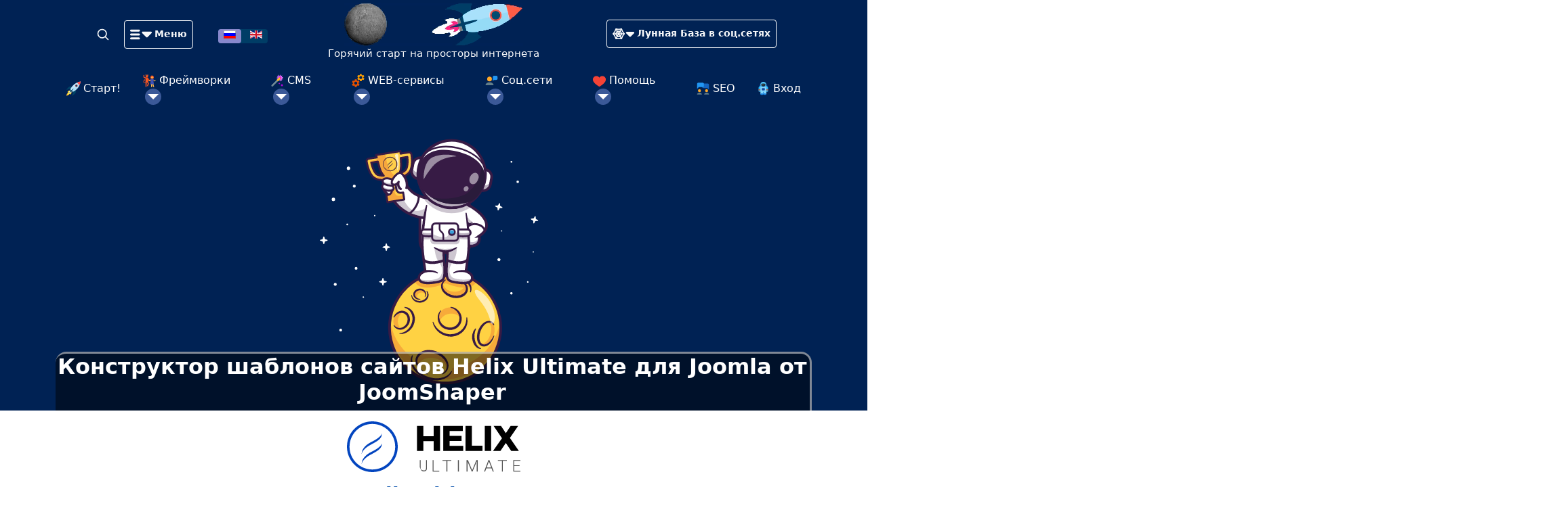

--- FILE ---
content_type: text/html; charset=utf-8
request_url: https://mb4.ru/cms/joomla4/joomshaper/helix.html
body_size: 31641
content:

<!DOCTYPE html>
<html lang="ru-ru" dir="ltr">
<head>
		<meta charset="utf-8">
	<meta name="viewport" content="width=device-width, initial-scale=1">
	<meta name="description" content="Создание сайтов в CMS Joomla 4 стало гораздо проще с помощью Helix Ultimate. Наслаждайтесь самым быстрым в истории созданием сайтов не зная ничего о HTML, CSS, ">
	<title>Helix Ultimate от JoomShaper — это конструктор шаблонов сайтов на CMS Joomla - Лунная База</title>
	<link href="https://mb4.ru/cms/joomla4/joomshaper/helix.html" rel="canonical">
	<link href="/favicon.ico" rel="icon" type="image/vnd.microsoft.icon">

	<link href="/media/vendor/joomla-custom-elements/css/joomla-alert.min.css?0.4.1" rel="stylesheet" nonce="YTA4NmMxYjM2ZmM4Njc0NTkwNWM5OTY1NWM0MzM5MzUzMWRlMmNiMjMxZmU2MTFiYzdlMjRlODE3NjQ1YWRkN2I0YTkzZjFlNGFkMGMxMTYxYTQxYjRmMzk5ZDg3OGEzMTUzNzYzNWE1OTc4MjcyZjBiNDNjOTI4ZDQ1MmViOTI=">

	<script src="/media/vendor/metismenujs/js/metismenujs.min.js?1.4.0" defer nonce="YTA4NmMxYjM2ZmM4Njc0NTkwNWM5OTY1NWM0MzM5MzUzMWRlMmNiMjMxZmU2MTFiYzdlMjRlODE3NjQ1YWRkN2I0YTkzZjFlNGFkMGMxMTYxYTQxYjRmMzk5ZDg3OGEzMTUzNzYzNWE1OTc4MjcyZjBiNDNjOTI4ZDQ1MmViOTI="></script>
	<script src="/media/templates/site/moonbase/js/template.js?988f29" defer nonce="YTA4NmMxYjM2ZmM4Njc0NTkwNWM5OTY1NWM0MzM5MzUzMWRlMmNiMjMxZmU2MTFiYzdlMjRlODE3NjQ1YWRkN2I0YTkzZjFlNGFkMGMxMTYxYTQxYjRmMzk5ZDg3OGEzMTUzNzYzNWE1OTc4MjcyZjBiNDNjOTI4ZDQ1MmViOTI="></script>
	<script type="application/json" class="joomla-script-options new" nonce="YTA4NmMxYjM2ZmM4Njc0NTkwNWM5OTY1NWM0MzM5MzUzMWRlMmNiMjMxZmU2MTFiYzdlMjRlODE3NjQ1YWRkN2I0YTkzZjFlNGFkMGMxMTYxYTQxYjRmMzk5ZDg3OGEzMTUzNzYzNWE1OTc4MjcyZjBiNDNjOTI4ZDQ1MmViOTI=">{"joomla.jtext":{"ERROR":"Ошибка","MESSAGE":"Сообщение","NOTICE":"Внимание","WARNING":"Предупреждение","JCLOSE":"Закрыть","JOK":"Ок","JOPEN":"Открыть"},"system.paths":{"root":"","rootFull":"https:\/\/mb4.ru\/","base":"","baseFull":"https:\/\/mb4.ru\/"},"csrf.token":"7db1a536bc8e9272ae2ae320b43a3677"}</script>
	<script src="/media/system/js/core.min.js?a3d8f8" nonce="YTA4NmMxYjM2ZmM4Njc0NTkwNWM5OTY1NWM0MzM5MzUzMWRlMmNiMjMxZmU2MTFiYzdlMjRlODE3NjQ1YWRkN2I0YTkzZjFlNGFkMGMxMTYxYTQxYjRmMzk5ZDg3OGEzMTUzNzYzNWE1OTc4MjcyZjBiNDNjOTI4ZDQ1MmViOTI="></script>
	<script src="/media/vendor/bootstrap/js/collapse.min.js?5.3.8" type="module" nonce="YTA4NmMxYjM2ZmM4Njc0NTkwNWM5OTY1NWM0MzM5MzUzMWRlMmNiMjMxZmU2MTFiYzdlMjRlODE3NjQ1YWRkN2I0YTkzZjFlNGFkMGMxMTYxYTQxYjRmMzk5ZDg3OGEzMTUzNzYzNWE1OTc4MjcyZjBiNDNjOTI4ZDQ1MmViOTI="></script>
	<script src="/media/system/js/messages.min.js?9a4811" type="module" nonce="YTA4NmMxYjM2ZmM4Njc0NTkwNWM5OTY1NWM0MzM5MzUzMWRlMmNiMjMxZmU2MTFiYzdlMjRlODE3NjQ1YWRkN2I0YTkzZjFlNGFkMGMxMTYxYTQxYjRmMzk5ZDg3OGEzMTUzNzYzNWE1OTc4MjcyZjBiNDNjOTI4ZDQ1MmViOTI="></script>

<link rel="apple-touch-icon" sizes="180x180" href="/media/templates/site/moonbase/images/favicon/apple-touch-icon.png">
<link rel="icon" type="image/png" sizes="32x32" href="/media/templates/site/moonbase/images/favicon/favicon-32x32.png">
<link rel="icon" type="image/png" sizes="194x194" href="/media/templates/site/moonbase/images/favicon/favicon-194x194.png">
<link rel="icon" type="image/png" sizes="192x192" href="/media/templates/site/moonbase/images/favicon/android-chrome-192x192.png">
<link rel="icon" type="image/png" sizes="16x16" href="/media/templates/site/moonbase/images/favicon/favicon-16x16.png">
<link rel="manifest" href="/media/templates/site/moonbase/images/favicon/site.webmanifest">
<link rel="mask-icon" href="/media/templates/site/moonbase/images/favicon/safari-pinned-tab.svg" color="#002254">
<link rel="shortcut icon" href="/media/templates/site/moonbase/images/favicon/favicon.ico">
<meta name="apple-mobile-web-app-title" content="MoonBase">
<meta name="application-name" content="MoonBase">
<meta name="msapplication-TileColor" content="#002254">
<meta name="msapplication-TileImage" content="/media/templates/site/moonbase/images/favicon/mstile-144x144.png">
<meta name="msapplication-config" content="/media/templates/site/moonbase/images/favicon/browserconfig.xml">
<meta name="theme-color" content="#002254">
	<link rel="preload" href="/media/templates/site/moonbase/js/highlight.pack.js" as="script">
	<script src="/media/templates/site/moonbase/js/highlight.pack.js"></script>
	<link href="https://cdn.jsdelivr.net/npm/bootstrap@5.2.2/dist/css/bootstrap.min.css" rel="stylesheet" integrity="sha384-Zenh87qX5JnK2Jl0vWa8Ck2rdkQ2Bzep5IDxbcnCeuOxjzrPF/et3URy9Bv1WTRi" crossorigin="anonymous">
	<link href="/media/templates/site/moonbase/css/template.css" rel="stylesheet">
	<script>window.yaContextCb=window.yaContextCb||[]</script>
	<script src="https://yandex.ru/ads/system/context.js" async></script>
</head>
<body>
	<div class="w-100" style="background: #002254;">
		<div class="container">
			<header class="container-header blog-header lh-1 pt-1">
				<div class="row align-items-center text-center">
					<div class="col-6 col-lg-4">
						<a class="link-light text-decoration-none" href="/search.html" aria-label="Search">
							<svg xmlns="http://www.w3.org/2000/svg" width="20" height="20" fill="none" stroke="currentColor" stroke-linecap="round" stroke-linejoin="round" stroke-width="2" class="mx-3" role="img" viewBox="0 0 24 24"><title>Search</title><circle cx="10.5" cy="10.5" r="7.5"/><path d="M21 21l-5.2-5.2"/></svg>
						</a>
						<a class="btn btn-sm btn-outline-light" data-bs-toggle="offcanvas" href="#offcanvasMenu" role="button" aria-controls="offcanvasMenu">
							<svg xmlns="http://www.w3.org/2000/svg" viewBox="0 0 330 330" style="enable-background:new 0 0 330 330;" xml:space="preserve" fill="currentColor" width="2rem" height="2rem"><g id="XMLID_90_"><path id="XMLID_91_" d="M135,90H15c-8.284,0-15,6.716-15,15s6.716,15,15,15h120c8.284,0,15-6.716,15-15S143.284,90,135,90z"/><path id="XMLID_92_" d="M135,150H15c-8.284,0-15,6.716-15,15c0,8.284,6.716,15,15,15h120c8.284,0,15-6.716,15-15 C150,156.716,143.284,150,135,150z"/><path id="XMLID_93_" d="M135,210H15c-8.284,0-15,6.716-15,15c0,8.284,6.716,15,15,15h120c8.284,0,15-6.716,15-15 C150,216.716,143.284,210,135,210z"/><path id="XMLID_102_" d="M328.858,129.26c-2.322-5.605-7.791-9.26-13.858-9.26H195c-6.067,0-11.536,3.655-13.858,9.26 c-2.321,5.605-1.038,12.057,3.252,16.347l60,60C247.322,208.536,251.161,210,255,210s7.678-1.464,10.606-4.394l60-60 C329.897,141.317,331.18,134.865,328.858,129.26z"/></g></svg> <b>Меню</b>
						</a>
						<div class="container-search mt-3">
							<div class="mod-languages">
	<ul class="lang-inline">

			
								<li class="lang-active">
				<a aria-current="true" href="https://mb4.ru/cms/joomla4/joomshaper/helix.html" title="Русский">
											<img title="язык: Русский" src="/media/mod_languages/images/ru.gif" alt="Русский">									</a>
			</li>
					
					<li>
				<a href="/en/" title="English (UK)">
											<img title="language: English (UK)" src="/media/mod_languages/images/en.gif" alt="English (UK)">									</a>
			</li>
			
	</ul>
</div>

						</div>
					</div>
					<div class="col-2 col-lg-4 text-center mb-2">
						<a class="blog-header-logo text-dark" href="/" title="Горячий старт на просторы интернета">
							<video class="video-logo" title="Горячий старт на просторы интернета!" src="/images/logo/logo-cass.mp4" poster="/images/logo/logo-cass.png" type="video/mp4" autoplay="true" muted="muted" loop="true"></video>
							<br>
							<span class="site-description link-light" style="font-size: .94rem;">Горячий старт на просторы интернета</span>
						</a>
						<a class="blog-header-logo-svg" href="/" title="Горячий старт на просторы интернета">
							<img alt="Горячий старт на просторы интернета" src="/images/articles/HTML/0001.svg" class="blog-header-logo-svg-image">
						</a>
						</div>
					<div class="col-4 col-lg-4">
						<a class="btn btn-sm btn-outline-light" data-bs-toggle="offcanvas" href="#spiderWEB" role="button" aria-controls="spiderWEB">
							<svg xmlns="http://www.w3.org/2000/svg" viewBox="0 0 1413 713" style="enable-background:new 0 0 1413 713;" xml:space="preserve" fill="currentColor" width="2rem" height="2rem"><path d="M185.9 23.3C192.6 6 205-1.7 223.2.3l99.2 18.6a398.8 398.8 0 0 0 158 0l99-18.6c17.3-2 29.7 5.7 37.4 23L658.4 134c17.2 45 41.2 85.6 71.8 122l64.6 79c11.5 14.4 11.5 28.7 0 43l-64.6 79a422 422 0 0 0-71.8 122.1l-41.7 112c-7.7 16.2-20.1 23.4-37.4 21.5l-99-18.7a438.5 438.5 0 0 0-158 0l-99 18.6c-18.2 2-30.6-5.3-37.3-21.5l-41.7-112a421.4 421.4 0 0 0-71.8-122L7.9 378c-10.5-14.4-10.5-28.7 0-43l64.6-79.1a425 425 0 0 0 71.8-122l41.6-110.6zm38.8 91.8-15.9 43a517.2 517.2 0 0 1-83.2 142.3L106.9 322h71.8a456 456 0 0 0 77.5-133.6l2.9-10-34.5-63.2h.1zm60.3-33 34.5 60.3a344.3 344.3 0 0 0 165.1 0L519.1 82l-25.9 5.7a530.8 530.8 0 0 1-182.4 0L285 82.1zm294.4 33.1-36 63.2 3 10c18.1 48.8 44 93.3 77.5 133.6h71.7l-18.5-21.6a492.3 492.3 0 0 1-82-142.1l-15.7-43zm116.3 275.6H624a430.8 430.8 0 0 0-77.6 136.5l-2.8 8.6 35.8 61.8 15.8-41.7A487.8 487.8 0 0 1 677 412.3l18.6-21.5zm-178 240-31.6-56a318.2 318.2 0 0 0-166.6-4.3L285 630.8l26-5.8a522 522 0 0 1 180.8 0l25.9 5.8zm-293-33 34.5-63.2-2.9-10.1A455.9 455.9 0 0 0 178.8 391H107l18.7 21.5c35.4 43 63.2 90.5 83.2 142.2l16 43zM265 391c14.4 22 27.3 44.5 38.8 67.5l38.7-67.5H265zm97.6 102a418 418 0 0 1 77.5 1.3l-38.7-68.9-38.7 67.4v.1zm137.8-33.1c10.6-24 23-46.9 37.4-69h-77.5l40.2 69zM537.7 322a513 513 0 0 1-38.7-67.5L460.2 322h77.5v.1zm-97.6-102a349.3 349.3 0 0 1-77.5 0l38.7 67.5L440 220v-.1zm-136.4 34.4a692.2 692.2 0 0 1-38.8 67.6h77.5l-38.7-67.6z" /><path id="XMLID_102_" d="M1409 261.6a54.2 54.2 0 0 0-50-33.5H925a54.2 54.2 0 0 0-38.2 92.6l216.9 217a54.2 54.2 0 0 0 76.6 0l217-217a54.2 54.2 0 0 0 11.7-59z" /></svg> <span class='socnetwks-header'>Лунная База в соц.сетях</span><span class='socnetwks-header-m'>Сети</span>
						</a>
					</div>
				</div>
				<div class="py-1 d-none d-xl-block">
					<ul class="mod-menu mod-menu_dropdown-metismenu metismenu mod-list justify-content-evenly ">
<li class="metismenu-item item-280 level-1 default"><a href="/" title="На Главную страницу Лунной Базы для старта в просторы Интернета! =)"><img src="/./images/icon/MoonBase.svg" alt=" Старт!" width="21" height="21" loading="lazy"><span class="image-title"> Старт!</span></a></li><li class="metismenu-item item-284 level-1 deeper parent"><a href="/frameworks.html" title="Как работают фреймворки? Обзор Bootstrap, Laravel, Yii 2"><img src="/./images/icon/frameworks.svg" alt=" Фреймворки"><span class="image-title"> Фреймворки</span></a><button class="mm-collapsed mm-toggler mm-toggler-link" aria-haspopup="true" aria-expanded="false" aria-label=" Фреймворки"></button><ul class="mm-collapse"><li class="metismenu-item item-779 level-2"><a href="/frameworks/boostrap.html" ><img src="/images/icon/Boostrap.svg" alt=" Boostrap"><span class="image-title"> Boostrap</span></a></li><li class="metismenu-item item-1032 level-2 deeper parent"><a href="/frameworks/laravel.html" title="Почему выбирают Laravel? Обзор возможностей и перспектив"><img src="/images/icon/Laravel.svg" alt=" Laravel"><span class="image-title"> Laravel</span></a><button class="mm-collapsed mm-toggler mm-toggler-link" aria-haspopup="true" aria-expanded="false" aria-label=" Laravel"></button><ul class="mm-collapse"><li class="metismenu-item item-1038 level-3"><a href="/frameworks/laravel/laravel-guide-ru.html" title="Справочник по Laravel. Документация на русском."><img src="/images/icon/Laravel.svg" alt=" Доки Laravel"><span class="image-title"> Доки Laravel</span></a></li><li class="metismenu-item item-1047 level-3"><a href="/frameworks/laravel/jetstream.html" ><img src="/images/icon/Jetstream.svg" alt=" Jetstream"><span class="image-title"> Jetstream</span></a></li></ul></li><li class="metismenu-item item-282 level-2 deeper parent"><a href="/frameworks/yii2.html" title="Yii Framework для корпоративных решений: CRM и ERP системы"><img src="/./images/icon/yii.svg" alt=" Yii 2"><span class="image-title"> Yii 2</span></a><button class="mm-collapsed mm-toggler mm-toggler-link" aria-haspopup="true" aria-expanded="false" aria-label=" Yii 2"></button><ul class="mm-collapse"><li class="metismenu-item item-283 level-3"><a href="/frameworks/yii2/yii2-guide-ru.html" ><img src="/./images/icon/yii.svg" alt=" Полное руководство по Yii 2.0"><span class="image-title"> Полное руководство по Yii 2.0</span></a></li></ul></li></ul></li><li class="metismenu-item item-281 level-1 alias-parent-active deeper parent"><a href="/cms.html" title="Обзор CMS Joomla, WordPress, 1С-Битрикс: Что лучше для бизнеса, блога, интернет-магазина"><img src="/./images/icon/CMS.svg" alt=" CMS"><span class="image-title"> CMS</span></a><button class="mm-collapsed mm-toggler mm-toggler-link" aria-haspopup="true" aria-expanded="false" aria-label=" CMS"></button><ul class="mm-collapse"><li class="metismenu-item item-285 level-2 deeper parent"><a href="/cms/joomla.html" title="Joomla 3 CMS (Джумла) — система управления контентом сайта"><img src="/./images/icon/Joomla.svg" alt=" Joomla 3"><span class="image-title"> Joomla 3</span></a><button class="mm-collapsed mm-toggler mm-toggler-link" aria-haspopup="true" aria-expanded="false" aria-label=" Joomla 3"></button><ul class="mm-collapse"><li class="metismenu-item item-409 level-3 deeper parent"><a href="/cms/joomla/kunena.html" title="Кунена (Kunena) для Joomla 4 и Joomla 3. Где скачать, как настроить и начать работать."><img src="/images/icon/kunena.png" alt=" Kunena"><span class="image-title"> Kunena</span></a><button class="mm-collapsed mm-toggler mm-toggler-link" aria-haspopup="true" aria-expanded="false" aria-label=" Kunena"></button><ul class="mm-collapse"><li class="metismenu-item item-410 level-4"><a href="/cms/joomla/kunena/kunena-discuss.html" ><img src="/images/icon/kunena.png" alt=" Kunena Discuss"><span class="image-title"> Kunena Discuss</span></a></li><li class="metismenu-item item-411 level-4"><a href="/cms/joomla/kunena/kunena-forum.html" ><img src="/images/icon/kunena.png" alt=" Kunena Forum"><span class="image-title"> Kunena Forum</span></a></li></ul></li><li class="metismenu-item item-351 level-3 deeper parent"><a href="/cms/joomla/nextend.html" ><img src="/images/icon/Nextend.png" alt=" Nextend"><span class="image-title"> Nextend</span></a><button class="mm-collapsed mm-toggler mm-toggler-link" aria-haspopup="true" aria-expanded="false" aria-label=" Nextend"></button><ul class="mm-collapse"><li class="metismenu-item item-352 level-4"><a href="/cms/joomla/nextend/accordion-menu.html" ><img src="/images/icon/Nextend-Accordion-Menu.png" alt=" Accordion Menu"><span class="image-title"> Accordion Menu</span></a></li><li class="metismenu-item item-369 level-4"><a href="/cms/joomla/nextend/smart-slider-3.html" ><img src="/images/icon/Nextend-Smart-Slider-3.png" alt=" Smart Slider 3"><span class="image-title"> Smart Slider 3</span></a></li></ul></li></ul></li><li class="metismenu-item item-880 level-2 alias-parent-active deeper parent"><a href="/cms/joomla4.html" title="Joomla 4"><img src="/images/icon/Joomla4.svg" alt=" Joomla 4"><span class="image-title"> Joomla 4</span></a><button class="mm-collapsed mm-toggler mm-toggler-link" aria-haspopup="true" aria-expanded="false" aria-label=" Joomla 4"></button><ul class="mm-collapse"><li class="metismenu-item item-450 level-3 deeper parent"><a href="/cms/joomla4/acyba.html" title=" acyba"><img src="/images/icon/Acyba.png" alt=" Acyba"><span class="image-title"> Acyba</span></a><button class="mm-collapsed mm-toggler mm-toggler-link" aria-haspopup="true" aria-expanded="false" aria-label=" Acyba"></button><ul class="mm-collapse"><li class="metismenu-item item-451 level-4"><a href="/cms/joomla4/acyba/acymailing.html" title=" acyMailing"><img src="/images/icon/acyMailing.png" alt=" acyMailing"><span class="image-title"> acyMailing</span></a></li></ul></li><li class="metismenu-item item-444 level-3 alias-parent-active deeper parent"><a href="/cms/joomla4/joomshaper.html" title="JoomShaper"><img src="/./images/icon/JoomShaper.svg" alt=" JoomShaper"><span class="image-title"> JoomShaper</span></a><button class="mm-collapsed mm-toggler mm-toggler-link" aria-haspopup="true" aria-expanded="false" aria-label=" JoomShaper"></button><ul class="mm-collapse"><li class="metismenu-item item-446 level-4"><a href="/cms/joomla4/joomshaper/template-empire.html" title=" Шаблон «Empire»"><img src="/./images/icon/Empire.svg" alt=" Шаблон «Empire»"><span class="image-title"> Шаблон «Empire»</span></a></li></ul></li></ul></li><li class="metismenu-item item-286 level-2"><a href="/cms/mediawiki.html" title="Как настроить права доступа в MediaWiki: защита конфиденциальной документации от несанкционированного редактирования"><img src="/./images/icon/MediaWiki.svg" alt=" MediaWiki"><span class="image-title"> MediaWiki</span></a></li></ul></li><li class="metismenu-item item-293 level-1 deeper parent"><a href="/web-services.html" title="Инструменты для разработчиков и пользователей: обзор сервисов для работы в Интернете"><img src="/./images/icon/WEB-services.svg" alt=" WEB-сервисы"><span class="image-title"> WEB-сервисы</span></a><button class="mm-collapsed mm-toggler mm-toggler-link" aria-haspopup="true" aria-expanded="false" aria-label=" WEB-сервисы"></button><ul class="mm-collapse"><li class="metismenu-item item-294 level-2"><a href="/web-services/google.html" title="Как использовать сервисы Google для роста сайта и бизнеса"><img src="/./images/icon/Google.svg" alt="Google"></a></li><li class="metismenu-item item-295 level-2"><a href="/web-services/yandex.html" ><img src="/./images/icon/Yandex.svg" alt="Яндекс"></a></li><li class="metismenu-item item-296 level-2"><a href="/web-services/other.html" ><img src="/./images/icon/Predator.svg" alt=" Прочие сервисы"><span class="image-title"> Прочие сервисы</span></a></li></ul></li><li class="metismenu-item item-289 level-1 deeper parent"><a href="/social-network.html" ><img src="/./images/icon/social-network.svg" alt=" Соц.сети"><span class="image-title"> Соц.сети</span></a><button class="mm-collapsed mm-toggler mm-toggler-link" aria-haspopup="true" aria-expanded="false" aria-label=" Соц.сети"></button><ul class="mm-collapse"><li class="metismenu-item item-290 level-2"><a href="/social-network/instagram.html" ><img src="/./images/icon/Instagram.svg" alt=" Instagram"><span class="image-title"> Instagram</span></a></li><li class="metismenu-item item-1256 level-2"><a href="/social-network/twitter.html" ><img src="/images/icon/twitter.svg" alt="Twitter" width="21" height="21" loading="lazy"><span class="image-title">Twitter</span></a></li><li class="metismenu-item item-414 level-2"><a href="/social-network/viber.html" title=" Viber"><img src="/images/icon/Viber.svg" alt=" Viber"><span class="image-title"> Viber</span></a></li><li class="metismenu-item item-453 level-2"><a href="/social-network/vk.html" title=" VK (ВКонтакте)"><img src="/images/icon/VK.svg" alt=" VK (ВКонтакте)"><span class="image-title"> VK (ВКонтакте)</span></a></li><li class="metismenu-item item-969 level-2"><a href="/web-services/google/youtube.html" ><img src="/images/icon/YouTube.svg" alt=" YouTube"><span class="image-title"> YouTube</span></a></li></ul></li><li class="metismenu-item item-336 level-1 deeper parent"><a href="/support.html" ><img src="/images/icon/heart.svg" alt=" Помощь"><span class="image-title"> Помощь</span></a><button class="mm-collapsed mm-toggler mm-toggler-link" aria-haspopup="true" aria-expanded="false" aria-label=" Помощь"></button><ul class="mm-collapse"><li class="metismenu-item item-968 level-2"><a href="/support/super-star-rating.html" ><img src="/images/icon/rating.svg" alt=" Звёздный рейтинг"><span class="image-title"> Звёздный рейтинг</span></a></li><li class="metismenu-item item-835 level-2"><a href="/support-main-ru/privacy-policy.html" ><img src="/images/icon/heartplus.svg" alt=" Условия пользования сайтом"><span class="image-title"> Условия пользования сайтом</span></a></li></ul></li><li class="metismenu-item item-196 level-1"><a href="/seo.html" ><img src="/./images/icon/forum.svg" alt=" SEO"><span class="image-title"> SEO</span></a></li><li class="metismenu-item item-264 level-1"><a href="/login.html" ><img src="/./images/icon/login.svg" alt=" Вход" width="21" height="21" loading="lazy"><span class="image-title"> Вход</span></a></li></ul>

				</div>
			</header>
		</div>
	</div>

<div class="container">
	<div class="grid-child container-component">
		
		
		<div id="system-message-container" aria-live="polite"></div>

		<main>
			<div class="com-content-category-blog blog " itemscope itemtype="https://schema.org/Blog">
							<div class="category-blog-cover" style="background-image: url(/images/categoties/cover/cms/joomla4/joomshaper/helix.svg);">
				<div class="category-blog-cover-h1">
					<H1>Конструктор шаблонов сайтов Helix Ultimate для Joomla от JoomShaper</H1>
				</div>
			</div>
		
		
			<div class="category-desc clearfix">
										<p style="text-align: center;"><a title="Создание сайтов стало проще благодаря Helix Ultimate" href="/cms/joomla4/joomshaper/helix.html"><img title="Helix Ultimate логотип" src="/images/logo/Helix-Ultimate.svg" alt="Helix Ultimate logo" width="256" height="75"></a></p>
<h2 style="text-align: center;"><a title="Helix Ultimate самый быстрый в истории созданием сайтов на Joomla" href="/cms/joomla4/joomshaper/helix.html"><strong>Helix Ultimate</strong></a></h2>
<h2 style="text-align: center;">Создание сайтов стало гораздо проще с Helix Ultimate. Наслаждайтесь самым быстрым в истории созданием сайтов на Joomla 4!</h2>
<p>Создавайте сайты быстрее и с большим мастерством с помощью Helix Ultimate от <a title="Команда JoomShaper создает премиум шаблоны Joomla и расширения" href="/cms/joomla4/joomshaper.html"><strong>JoomShaper</strong></a>. Раскройте возможности создания сайтов с помощью разработки без кода. Делайте все быстрее и с большим вкусом и получайте реалистичные результаты в два раза быстрее!</p>
<ul>
<li>Конструктор шаблонов страниц с помощью мышки.<br>
<ul>
<li>Создавайте и настраивайте любые макеты, какие только можно представить, с помощью интуитивно понятного конструктора макетов с перетаскиванием.<br>
<ul>
<li>Возможность построения макета по принципу строка-столбец.</li>
<li>Перетаскивание с предварительным просмотром в реальном времени.</li>
</ul>
</li>
</ul>
</li>
<li>Улучшенный гибкий способ управления.<br>
<ul>
<li>Наслаждайтесь лучшей и плавной работой в любое время и на любом устройстве благодаря улучшенной адаптивности Helix Ultimate.<br>
<ul>
<li>Установите размер шрифта, отрегулируйте высоту логотипа и заголовка.</li>
<li>Редактируйте и проверяйте представления для различных устройств.</li>
</ul>
</li>
</ul>
</li>
<li>Параметры предварительно заданного стиля.<br>
<ul>
<li>Измените внешний вид всего шаблона сайта с помощью предопределенных предустановок или просто отредактируйте их, чтобы они лучше соответствовали стилю вашего сайта.<br>
<ul>
<li>Возможность редактировать предустановленные наборы стилей.</li>
<li>Безграничные возможности с помощью пользовательских наборов цветов.</li>
</ul>
</li>
</ul>
</li>
</ul>
<div>
<div id="mod-custom106" class="mod-custom custom">
    <!-- Yandex.RTB R-A-666046-1 -->
<div id="yandex_rtb_R-A-666046-1"></div>
<script>window.yaContextCb.push(()=>{
  Ya.Context.AdvManager.render({
    renderTo: 'yandex_rtb_R-A-666046-1',
    blockId: 'R-A-666046-1'
  })
})</script></div>
</div>
<hr>
<ul>
<li><strong>Официальная документация Helix Ultimate 2.0</strong>
<ol>
<li>«<a title="Введение в Helix Ultimate 2.0" href="/cms/joomla4/joomshaper/helix/1874-introduction.html"><strong>Введение</strong></a>»</li>
<li>«<a title="Установка Helix Ultimate 2.0 из пакета быстрой установки Quckstart" href="/cms/joomla4/joomshaper/helix/1880-helix-ultimate-quckstart-installation.html"><strong>Установка Helix Ultimate 2.0 из пакета Quckstart</strong></a>»</li>
<li>«<a title="Helix Ultimate 2.0. Советы по управлению шаблоном." href="/cms/joomla4/joomshaper/helix/1886-helix-ultimate-2-template-manager-tips.html"><strong>Советы по управлению шаблоном в Helix Ultimate 2.0</strong></a>»</li>
<li>«<a title="Helix Ultimate. Основные элементы шаблона страницы." href="/cms/joomla4/joomshaper/helix/1936-basic.html"><strong>Основные элементы шаблона страницы в Helix Ultimate</strong></a>»</li>
<li>«<a title="Предустановки цветов шаблонов в Helix Ultimate" href="/cms/joomla4/joomshaper/helix/1943-presets.html"><strong>Предустановки цветовой схемы шаблонов в Helix Ultimate</strong></a>»</li>
<li>«<a title="Построитель макета Helix Ultimate" href="/cms/joomla4/joomshaper/helix/1955-layout-builder.html"><strong>Конструктор макетов Helix Ultimate</strong></a>»</li>
<li>«<a title="Как создать шапку сайта в Helix Ultimate от JoomShaper" href="/cms/joomla4/joomshaper/helix/1961-custom-header.html"><strong>Настраиваемый заголовок во фрейворке шаблонов Joomla 4 Helix Ultimate</strong></a>»</li>
<li>«<a title="Создание навигации по сайту в Joomla: меню, субменю, мега-меню в Helix Ultimate." href="/cms/joomla4/joomshaper/helix/1967-menu-navigation.html"><strong>Меню сайта в Helix Ultimate. Создание навигации по сайту: меню, субменю, мега-меню.</strong></a>»</li>
<li>«<a title="Шрифты и работа с ними в Helix Ultimate 2.0" href="/cms/joomla4/joomshaper/helix/1979-typography.html"><strong>Типографика в Helix Ultimate 2.0</strong></a>»</li>
<li>«<a title="Настройки блога в Helix Ultimate" href="/cms/joomla4/joomshaper/helix/1985-blog.html"><strong>Настройки отображения блога в Helix Ultimate</strong></a>»</li>
<li>«<a title="Как вставить свой код в Helix Ultimate (CSS / JS / Meta)" href="/cms/joomla4/joomshaper/helix/1991-custom-code-css-js-meta.html"><strong>Пользовательский код в Helix Ultimate (CSS / JS / Meta)</strong></a>»</li>
<li>«<a title="Расширенные настройки Helix Ultimate позволяют ускорить работу сайта и улучшить его SEO" href="/cms/joomla4/joomshaper/helix/2006-advanced.html"><strong>Расширенные настройки Helix Ultimate</strong></a>»</li>
<li>«<a title="Как создать многоязычный сайт на CMS Joomla с помощью Helix Ultimate от JoomShaper" href="/cms/joomla4/joomshaper/helix/2040-multilingual-site.html"><strong>Многоязычный сайт с помощью Helix Ultimate от JoomShaper</strong></a>»</li>
<li>«<a title="Полезные советы JoomShaper по настройке шаблонов сайтов на CMS Joomla с Helix Ultimate" href="/cms/joomla4/joomshaper/helix/2034-customization-tips.html"><strong>Советы по настройке шаблонов Joomla с Helix Ultimate</strong></a>»</li>
<li>«<a title="Как переименовать в Joomla шаблон Helix Ultimate" href="/cms/joomla4/joomshaper/helix/2025-how-to-rename-helix-ultimate-template.html"><strong>Как в CMS Joomla переименовать шаблон Helix Ultimate</strong></a>»</li>
<li>«<a title="Переопределение представлений шаблона в Helix Ultimate 2.0" href="/cms/joomla4/joomshaper/helix/1862-helix-ultimate-2-template-views-override.html"><strong>Переопределение видов в шаблонах Helix Ultimate 2.0</strong></a>»</li>
<li><strong>Troubleshooting and FAQ</strong>
<ol>
<li>«<a title="Гид по устранению неполадок Offcanvas меню в Helix Ultimate после обновления" href="/cms/joomla4/joomshaper/helix/2052-troubleshooting-faq-1.html"><strong>FAQ и устранение неполадок: Проблемы с Offcanvas меню в Helix Ultimate после обновления</strong></a>»</li>
<li>«<a title="Helix Ultimate troubleshooting: от мегаменю до ModSecurity. Почему отсутствует webfonts.json в Helix и как это исправить." href="/cms/joomla4/joomshaper/helix/2057-troubleshooting-faq-2.html"><strong>Полное руководство по устранению ошибок в Helix Ultimate 2.0 после обновления</strong></a>»</li>
<li>«<a title="Полное руководство по устранению ошибок Helix после обновления Joomla" href="/cms/joomla4/joomshaper/helix/2061-troubleshooting-faq-3.html"><strong>Решения для Helix Ultimate в Joomla 4/5. Не устанавливается шаблон, пропали языковые фразы, ошибки доступа.</strong></a>»</li>
<li>«<a title="Полное руководство по отладке Helix Ultimate - все ошибки и решения" href="/cms/joomla4/joomshaper/helix/2065-troubleshooting-faq-4.html"><strong>Ошибки Helix Ultimate и их решения. Руководство на русском языке</strong></a>»</li>
<li>«<a title=" Joomla, Helix Ultimate, Facebook Debug Tool, cPanel, CSS. Практические решения и инструкции" href="/cms/joomla4/joomshaper/helix/2070-troubleshooting-faq-5.html"><strong>Решения распространенных проблем в Joomla и Helix Ultimate</strong></a>»</li>
</ol>
</li>
<li>«<a title="GDPR-совместимая настройка Helix Ultimate: шрифты, соцсети, комментарии" href="/cms/joomla4/joomshaper/helix/2074-privacy-and-gdpr.html"><strong>Конфиденциальность и GDPR в Helix Ultimate Framework</strong></a>»</li>
<li>«<a title="Helix Ultimate 2.0 и инклюзивный дизайн: как команда JoomShaper работает над доступностью шаблона" href="/cms/joomla4/joomshaper/helix/2078-accessibility-statement.html"><strong>Заявление о доступности Helix Ultimate</strong></a>»</li>
</ol>
</li>
<li><strong>Официальные новости разработчиков Helix Ultimate</strong><br>
<ul>
<li>2014-10-15 «<a title="Helix Template Framework - рекомендации по использованию" href="/cms/joomla4/joomshaper/helix/1736-helix-v3-template-framework-feature-suggestions.html"><strong>Helix Template Framework - возможности и советы по использованию</strong></a>»</li>
<li>2015-02-04 «<a title="Описание и настройки Helix 3. Как работать с Helix в Joomla 3" href="/cms/joomla4/joomshaper/helix/1739-helix3-revolutionary-template-framework-is-ready.html"><strong>Helix 3 - революционный фреймворк шаблонов для CMS Joomla 3</strong></a>»</li>
<li>2015-03-03 «<a title="Вышла стабильная версия Helix3. Что нового в Helix 3." href="/cms/joomla4/joomshaper/helix/1742-helix3-stable-version-is-out.html"><strong>Что нового в Helix 3. Вышла стабильная версия Helix3.</strong></a>»</li>
<li>2016-01-14 «<a title="Подробное руководство по Helix 3 Layout Manager" href="/cms/joomla4/joomshaper/helix/1745-a-detailed-guide-to-the-helix3-layout-manager.html"><strong>Менеджер макетов Helix 3. Подробное руководство</strong></a>»</li>
<li>2016-09-30 «<a title="Улучшения и новые возможности в Helix 3 v1.4" href="/cms/joomla4/joomshaper/helix/1748-helix3-v1-4-improvements-and-new-features.html"><strong>Улучшенные и новые возможности фреймворка шаблонов Helix 3 v1.4 от JoomShaper</strong></a>»</li>
<li>2016-10-05 «<a title="Helix 3 v1.5 - исправления и новые обновления от JoomShaper" href="/cms/joomla4/joomshaper/helix/1757-helix3-v1-5-fixes-and-new-updates.html"><strong>Helix 3 v1.5 от JoomShaper - исправления и новые обновления</strong></a>»</li>
<li>2016-10-26 «<a title="JoomShaper Helix 3 v1.7 - выпуск с исправленными ошибками" href="/cms/joomla4/joomshaper/helix/1760-helix3-v17.html"><strong>Helix 3 v1.7 от JoomShaper - выпуск с исправленными ошибками</strong></a>»</li>
<li>2017-11-09 «<a title="Характеристики Helix Ultimate, дата выхода и многое другое" href="/cms/joomla4/joomshaper/helix/1763-helix-ultimate-features-release-date.html"><strong>Helix Ultimate - новый релиз фреймворка Helix</strong></a>»</li>
<li>2018-01-10 «<a title="Новый интерфейс администратора Helix Ultimate" href="/cms/joomla4/joomshaper/helix/1766-here-comes-helix-ultimate-alpha.html"><strong>Выход Helix Ultimate alpha!</strong></a>»</li>
<li>2018-01-16 «<a title="Тестирование Бета-версии Helix Ultimate" href="/cms/joomla4/joomshaper/helix/1769-helix-ultimate-beta-is-now-available-to-test.html"><strong>Бета-версия Helix Ultimate доступна для тестирования</strong></a>»</li>
<li>2018-01-18 «<a title="Пересмотренные сроки выхода Helix Ultimate" href="/cms/joomla4/joomshaper/helix/1772-helix-ultimate-revised-release-timeline.html"><strong>Обновленный график выпуска Helix Ultimate</strong></a>»</li>
<li>2018-01-25 «<a title="У JoomShaper появился релиз-кандидат (RC) Helix Ultimate" href="/cms/joomla4/joomshaper/helix/1775-helix-ultimate-release-candidate-rc-arrives.html"><strong>Появился релиз-кандидат (RC) Helix Ultimate от JoomShaper</strong></a>»</li>
<li>2018-02-07 «<a title="Шаг в будущее JoomShaper с новым Helix Ultimate" href="/cms/joomla4/joomshaper/helix/1778-helix-ultimate-rc-2-comes-with-a-closer-look-at-the-future.html"><strong>Helix Ultimate RC 2 - это взгляд в будущее от JoomShaper</strong></a>»</li>
<li>2018-02-12 «<a title="Helix Ultimate RC 3 получил новые функции и исправления" href="/cms/joomla4/joomshaper/helix/1781-helix-ultimate-rc-3-is-here-with-new-features-and-fixes.html"><strong>Новые функции и исправления в Helix Ultimate RC 3</strong></a>»</li>
<li>2018-02-15 «<a title="Helix Ultimate: Начало новой эры шаблонов в Joomla!" href="/cms/joomla4/joomshaper/helix/1784-helix-ultimate-joomla-templates.html"><strong>Helix Ultimate: Начинается новая эпоха шаблонов Joomla!</strong></a>»</li>
<li>2018-05-07 «<a title="Обновление Helix Ultimate и наиболее востребованные функции шаблонов для сайта на CMS Joomla" href="/cms/joomla4/joomshaper/helix/1787-update-helix-ultimate-1-1.html"><strong>Обновление Helix Ultimate 1.1 с наиболее востребованными функциями</strong></a>»</li>
<li>2020-01-21 «<a title="Обновление Helix Ultimate 1.1.2 с Font Awesome 5. Исправления и улучшения" href="/cms/joomla4/joomshaper/helix/1790-update-helix-ultimate-1-1-2.html"><strong>Исправления, улучшения, обновление Helix Ultimate 1.1.2 с Font Awesome 5</strong></a>»</li>
<li>2020-06-25 «<a title="Helix Ultimate 2.0 Alpha 1 представлен с привкусом будущего" href="/cms/joomla4/joomshaper/helix/1793-helix-ultimate-2-alpha-1-joomshaper.html"><strong>Helix Ultimate 2.0 Alpha 1 имеет вкус будущего</strong></a>»</li>
<li>2020-10-29 «<a title="Версия Helix Ultimate 2.0 Alpha 2 с совместимостью с Joomla 4, улучшениями SEO, кэшированием и многим другим" href="/cms/joomla4/joomshaper/helix/1796-helix-ultimate-2-alpha-2-released.html"><strong>Обновленный Helix Ultimate 2.0 Alpha 2 с совместимостью с Joomla 4, улучшениями SEO, кэшированием и многим другим</strong></a>»</li>
<li>2021-01-12 «<a title="Выпуск Helix Ultimate 2.0 Alpha 3 с построителем Drag &amp; Drop меню на Frontend сайта" href="/cms/joomla4/joomshaper/helix/1799-helix-ultimate-2-alpha-3-released.html"><strong>Релиз Helix Ultimate 2.0 Alpha 3 с конструктором Drag &amp; Drop меню на сайте</strong></a>»</li>
<li>2021-01-29 «<a title="Helix Ultimate 2.0 Alpha 4 с встроенным перетаскиваемым конструктором Mega Menu Builder" href="/cms/joomla4/joomshaper/helix/1802-helix-ultimate-2-alpha-4.html"><strong>Helix Ultimate 2.0 Alpha 4 с встроенным во фронтенд Mega Menu Builder</strong></a>»</li>
<li>2021-02-12 «<a title="Helix Ultimate 2.0 Alpha 5 включает в себя новые варианты заголовков, улучшенное поле блока и многое другое" href="/cms/joomla4/joomshaper/helix/1805-helix-ultimate-2-0-alpha-5.html"><strong>Helix Ultimate 2.0 Alpha 5 с новыми вариантами заголовков, улучшенным полем блока и многим другим</strong></a>»</li>
<li>2021-02-23 «<a title="Helix Ultimate 2.0 Alpha 6 приносит полноэкранные модальные заголовки, бесконечную свободу настройки, макеты вне холста и многое другое" href="/cms/joomla4/joomshaper/helix/1809-helix-ultimate-2-0-alpha-6.html"><strong>Helix Ultimate 2.0 Alpha 6 вводит полноэкранные модальные панели, полную свободу настройки, Off-Canvas макеты и многое другое</strong></a>»</li>
<li>2021-03-03 «<a title="Helix Ultimate 2.0 alpha 7 с новыми дополнительными возможностями" href="/cms/joomla4/joomshaper/helix/1812-helix-ultimate-2-0-alpha-7.html"><strong>Helix Ultimate 2.0 Alpha 7 предлагает 4 новых варианта главной страницы сайта, новые позиции модулей и многое другое</strong></a>»</li>
<li>2021-03-17 «<a title="Helix Ultimate 2.0 Beta 1 предлагает уведомления, реструктурированный конструктор меню, исправления ошибок и улучшения" href="/cms/joomla4/joomshaper/helix/1815-helix-ultimate-2-0-beta-1.html"><strong>Helix Ultimate 2.0 Beta 1 приносит уведомления, реструктурированный конструктор меню, исправления ошибок и улучшения</strong></a>»</li>
<li>2021-04-09 «<a title="Новости о Helix Ultimate 2: Bootstrap 5 и обновленный Font Awesome, улучшенный конструктор меню и доступность" href="/cms/joomla4/joomshaper/helix/1820-helix-ultimate-2-0-beta-2.html"><strong>Helix Ultimate 2.0 Beta 2: Bootstrap 5 и обновленный Font Awesome, улучшенный конструктор меню и доступность</strong></a>»</li>
<li>2021-05-11 «<a title="Helix Ultimate 2.0 Beta 3 со стабильной версией Bootstrap 5 и другие улучшения и исправления" href="/cms/joomla4/joomshaper/helix/1826-helix-ultimate-2-0-beta-3.html"><strong>Helix Ultimate 2.0 Beta 3 включает стабильную версию Bootstrap 5 и множество других улучшений и исправлений</strong></a>»</li>
<li>2021-06-17 «<a title="Helix Ultimate 2.0 RC 1 включает в себя макет блога во всю ширину, новейшую поддержку Bootstrap, несколько исправлений и улучшений" href="/cms/joomla4/joomshaper/helix/1832-helix-ultimate-2-0-rc-1.html"><strong>Helix Ultimate 2.0 RC 1 содержит полноформатный макет блога, новейшую поддержку Bootstrap, несколько исправлений и улучшений</strong></a>»</li>
<li>2021-07-16 «<a title="Helix Ultimate 2.0 RC 2: Один шаг до стабильного выпуска" href="/cms/joomla4/joomshaper/helix/1839-helix-ultimate-2-0-rc-2.html"><strong>Helix Ultimate 2.0 RC 2: На шаг ближе к стабильному релизу</strong></a>»</li>
<li>2021-08-18 «<a title="Лучший инструмент для создания сайтов на Joomla 4 Helix Ultimate 2.0" href="/cms/joomla4/joomshaper/helix/1845-introducing-helix-ultimate-2.html"><strong>Обновление Helix Ultimate 2.0: Лучший инструмент для создания сайтов на Joomla 4</strong></a>»</li>
<li>2021-08-27 «<a title="Helix Ultimate 2.0.2 уже здесь: Пользовательские предустановки, возможность управления уровнями меню вне холста и многое другое" href="/cms/joomla4/joomshaper/helix/1851-helix-ultimate-2-0-2.html"><strong>Helix Ultimate 2.0.2: Пользовательские предустановки, возможность управления уровнями Offcanvas меню и многое другое</strong></a>»</li>
<li>2021-09-02 «<a title="Helix Ultimate 2.0.3: новая система переопределения, минимизация CSS и JS файлов плагина" href="/cms/joomla4/joomshaper/helix/1856-helix-ultimate-2-0-3.html"><strong>Helix Ultimate 2.0.3: новая система переопределения, минимизация CSS и JS файлов плагина и многое другое</strong></a>»</li>
<li>2021-09-16 «<a title="Вышла версия Helix Ultimate 2.0.5 c улучшенным интерфейсом без ошибок" href="/cms/joomla4/joomshaper/helix/1868-helix-ultimate-2-0-5.html"><strong>Helix Ultimate 2.0.5: Улучшенный интерфейс с исправлениями ошибок</strong></a>»</li>
<li>2021-12-10 «<a title="Обзор Helix3 v3.0.0 с совместимостью с Joomla 4, Bootstrap 5 и обновленным Font Awesome" href="/cms/joomla4/joomshaper/helix/1892-helix3-v3-0.html"><strong>Helix 3 совместимый с Joomla 4, работающий с Bootstrap 5 и обновленным Font Awesome</strong></a>»</li>
<li>2022-01-05 «<a title="Обновлен Helix 3 v3.0.2, в котором реализован ряд улучшений и исправлений" href="/cms/joomla4/joomshaper/helix/1898-helix3-v3-0-2.html"><strong>Обновление Helix 3 v3.0.2 с рядом улучшений и исправлений</strong></a>»</li>
<li>2022-02-17 «<a title="Helix Ultimate 2.0.7 с поддержкой последней версии Bootstrap и множеством улучшений" href="/cms/joomla4/joomshaper/helix/1901-helix-ultimate-2-0-7.html"><strong>Helix Ultimate 2.0.7 с актуальной версией Bootstrap и множеством улучшений</strong></a>»</li>
<li>2022-04-27 «<a title="Helix Ultimate 2.0.8 получил прирост производительности с многочисленными исправлениями и улучшениями" href="/cms/joomla4/joomshaper/helix/1906-helix-ultimate-2-0-8.html"><strong>Helix Ultimate 2.0.8 увеличил производительность благодаря многочисленным исправлениям и улучшениям</strong></a>»</li>
<li>2022-05-19 «<a title="Helix Ultimate 2.0.9 с улучшенной поддержкой нескольких языков и другими возможностями" href="/cms/joomla4/joomshaper/helix/1912-helix-ultimate-2-0-9.html"><strong>Helix Ultimate 2.0.9 с улучшенной поддержкой мультиязычности и многое другое</strong></a>»</li>
<li>2022-07-04 «<a title="Helix Ultimate v2.0.10, SP Easy Image Gallery и SP Simple Portfolio обновлены." href="/cms/joomla4/joomshaper/helix/1918-helix-ultimate-v2-0-10.html"><strong>Helix Ultimate v2.0.10 получил обновление вместе с SP Easy Image Gallery и SP Simple Portfolio</strong></a>»</li>
<li>2022-08-18 «<a title="В новой версии Helix Ultimate v2.0.11 появились новые функции и различные исправления" href="/cms/joomla4/joomshaper/helix/1924-helix-ultimate-v2-0-11.html"><strong>Вышла версия Helix Ultimate v2.0.11 с новыми функциями и различными исправлениями</strong></a>»</li>
<li>2022-12-27 «<a title="Совместимость Helix 3 v3.0.3 с последними версиями PHP и Joomla 4" href="/cms/joomla4/joomshaper/helix/1930-helix3-v3-0-3.html"><strong>Helix 3 v3.0.3 с совместимостью с последними версиями PHP и Joomla 4</strong></a>»</li>
<li>2023-02-28 «<a title="Обновленный Helix Ultimate v2.0.12 с поддержкой новейшего Bootstrap, многочисленными исправлениями и многим другим" href="/cms/joomla4/joomshaper/helix/1949-helix-ultimate-v2-0-12.html"><strong>Helix Ultimate v2.0.12: Расширенная поддержка Bootstrap, многочисленные исправления и многое другое</strong></a>»</li>
<li>2023-05-26 «<a title="Обновление Helix Ultimate v2.0.13 с последней версией Bootstrap и различными исправлениями" href="/cms/joomla4/joomshaper/helix/1973-helix-ultimate-v2-0-13.html"><strong>Обновлённый Helix Ultimate v2.0.13 с самой последней версией Bootstrap и множеством улучшений</strong></a>»</li>
<li>2023-08-16 «<a title="Поддержка последней версии SP Page Builder 5 Lite и многое другое в обновленном Helix Ultimate v2.0.14" href="/cms/joomla4/joomshaper/helix/1996-helix-ultimate-v2-0-14.html"><strong>Helix Ultimate v2.0.14 с поддержкой последней версии SP Page Builder 5 Lite и многое другое</strong></a>»</li>
<li>2023-11-10 «<a title="Новинки Helix Ultimate v2.0.17 и Helix3 v3.0.5: Font Awesome, улучшенная совместимость и многое другое" href="/cms/joomla4/joomshaper/helix/2020-helix-ultimate-v2-0-17-helix3-v3-0-5.html"><strong>Helix Ultimate v2.0.17 и Helix3 v3.0.5 — это новейшие шрифты Font Awesome, улучшенная совместимость и многое другое</strong></a>»</li>
<li>2024-05-07 «<a title="В Helix Ultimate v2.1.0 — стиль «кирпичная кладка», время чтения блога, липкие модули и улучшенная доступность. Обновляйтесь и создавайте современные сайты на Joomla с новыми возможностями!" href="/cms/joomla4/joomshaper/helix/2047-helix-ultimate-v2-1-0.html"><strong>Helix Ultimate v2.1.0 - усовершенствованная работа с блогами, повышение производительности и многое другое</strong></a>»</li>
</ul>
</li>
</ul>
<hr>
<div>
<div id="mod-custom107" class="mod-custom custom">
    <!-- Yandex.RTB R-A-666046-6 -->
<div id="yandex_rtb_R-A-666046-6"></div>
<script>
window.yaContextCb.push(() => {
    Ya.Context.AdvManager.render({
        "blockId": "R-A-666046-6",
        "renderTo": "yandex_rtb_R-A-666046-6",
        "type": "feed"
    })
})
</script></div>
</div>								</div>
	
	
	
						<div class="blog-items row mb-3 ">
					<div class="blog-item col-md-4"
				itemprop="blogPost" itemscope itemtype="https://schema.org/BlogPosting">
					

<div class="item-content">
    
		<div class="page-header">
		<h2 class="item-title" itemprop="name">
			<a href="/cms/joomla4/joomshaper/helix/2078-accessibility-statement.html" itemprop="url" title="Материал: Заявление о доступности Helix Ultimate">
				Заявление о доступности Helix Ultimate			</a>
		</h2>
	</div>

		<dl class="article-info text-muted">

            <dt class="article-info-term">
                            Информация о материале                    </dt>

        
                    <dd class="parent-category-name">
    <span class="icon-folder icon-fw" aria-hidden="true"></span>                        Родительская категория: <a href="/cms/joomla4/joomshaper.html" itemprop="genre" title="Родительская категория: JoomShaper">JoomShaper</a>    </dd>
        
                    <dd class="category-name">
    <span class="icon-folder-open icon-fw" aria-hidden="true"></span>                        Категория: <a href="/cms/joomla4/joomshaper/helix.html" itemprop="genre" title="Категория: Helix Ultimate">Helix Ultimate</a>    </dd>
        
        
        
    
            
        
                    </dl>

			
				<a href="/cms/joomla4/joomshaper/helix/2078-accessibility-statement.html" itemprop="url">
			<figure class="none item-image">
			<a href="/cms/joomla4/joomshaper/helix/2078-accessibility-statement.html" itemprop="url" title="Заявление о доступности Helix Ultimate">
			<img src="/images/articles/002/078.jpg" alt="Helix Ultimate 2.0 и веб-доступность: соответствие WCAG 2.1, Section 508 и рекомендации JoomShaper" itemprop="thumbnailUrl" width="1300" height="731" loading="lazy">		</a>
				<a href="/cms/joomla4/joomshaper/helix/2078-accessibility-statement.html" itemprop="url" title="Заявление о доступности Helix Ultimate">
			<figcaption class="caption">Веб-доступность в Helix Ultimate 2.0: проверка на соответствие WCAG 2.1 AA и улучшения от JoomShaper</figcaption>
		</a>
	</figure>
		</a>
	
                        
        
	    	Подробный обзор доступности Helix Ultimate 2.0. Узнайте, насколько шаблон Helix Ultimate 2.0 соответствует международным стандартам доступности. Анализ требований WCAG, ADA, британского регламента и практические советы от команды JoomShaper для разработчиков.
	    
        
<p class="readmore text-center">
	<a class="btn btn-mb4 mt-1" data-bs-toggle="offcanvas" href="#offcanvasMenu2078" role="button" aria-controls="offcanvasMenu"2078>
		<span class="icon-content icon-fw" aria-hidden="true"></span>
		Содержание    </a>
	<a class="btn btn-mb4 mt-1" href="/cms/joomla4/joomshaper/helix/2078-accessibility-statement.html" title="Подробнее: Заявление о доступности Helix Ultimate">
		<span class="icon-readmore icon-fw" aria-hidden="true"></span>
		Читать    </a>
</p>
<div class="offcanvas offcanvas-start overflow-auto" data-bs-scroll="true" data-bs-backdrop="true" tabindex="-1" id="offcanvasMenu2078" aria-labelledby="offcanvasMenuLabel2078" data-mdb-suppress-scroll-x='true'>
	<div class="offcanvas-header">
		<a href="/cms/joomla4/joomshaper/helix/2078-accessibility-statement.html" title="Подробнее: Заявление о доступности Helix Ultimate" class="text-decoration-none"><h5 class="offcanvas-title" id="offcanvasMenuLabel"><img src="/images/icon/MoonBase.svg" alt="Старт!" width="21" height="21" loading="lazy"> <span class="site-description link-light" style="font-size: .94rem;">Заявление о доступности Helix Ultimate</span></h5></a>
		<button type="button" class="btn-close text-reset" data-bs-dismiss="offcanvas" aria-label="Закрыть"></button>
	</div>
	<div class="offcanvas-body">
		<div class="sidebar-right card module-cat-menu">
			<div class="card-header cat-menu-toc-item">Содержание</div>
			<p style="text-align: center;"><a title="Соответствует ли Helix Ultimate 2.0 требованиям WCAG 2.1? Анализ доступности шаблона JoomShaper" href="/cms/joomla4/joomshaper/helix/2078-accessibility-statement.html"><img class="float-none" title="Доступность контента и шаблона: рекомендации JoomShaper для сайтов на Helix Ultimate 2.0" src="/images/logo/Helix-Ultimate.svg" alt="Как Helix Ultimate 2.0 помогает делать сайты доступными для людей с ограниченными возможностями" width="256" height="75"></a></p>
<ul>
<li><a title="Обзор уровня доступности шаблона Helix Ultimate 2.0 и его соответствие международным стандартам WCAG и Section 508" href="/cms/joomla4/joomshaper/helix/2078-accessibility-statement.html#zayavlenie-o-dostupnosti"> <strong>О доступности Helix Ultimate 2.0</strong> </a></li>
<li><a title="Как команда JoomShaper планирует развивать функции доступности в будущих версиях Helix Ultimate" href="/cms/joomla4/joomshaper/helix/2078-accessibility-statement.html#nasha-priziv-k-uluchsheniyu"> <strong>Приверженность команды JoomShaper улучшению доступности</strong> </a></li>
<li><a title="Перечень международных нормативных актов, которым может соответствовать сайт на Helix Ultimate 2.0" href="/cms/joomla4/joomshaper/helix/2078-accessibility-statement.html#sootvetstvie-trebovaniyam"> <strong>Соответствие международным стандартам</strong> </a></li>
<li><a title="Рекомендации по обеспечению полной доступности контента, а не только шаблона" href="/cms/joomla4/joomshaper/helix/2078-accessibility-statement.html#dopolnitelnye-rekomendatsii"> <strong>Дополнительные рекомендации</strong> </a>
<ul>
<li><a title="Практические советы по созданию доступного контента: заголовки, alt-тексты и осмысленные ссылки" href="/cms/joomla4/joomshaper/helix/2078-accessibility-statement.html#osnovnye-sovety-po-uluchsheniyu-dostupnosti-kontenta"> <strong>Основные советы по улучшению доступности контента</strong> </a></li>
</ul>
</li>
</ul>
		</div>
	</div>
</div>

    
    
        </div>
			</div>
					<div class="blog-item col-md-4"
				itemprop="blogPost" itemscope itemtype="https://schema.org/BlogPosting">
					

<div class="item-content">
    
		<div class="page-header">
		<h2 class="item-title" itemprop="name">
			<a href="/cms/joomla4/joomshaper/helix/2074-privacy-and-gdpr.html" itemprop="url" title="Материал: Конфиденциальность и GDPR в Helix Ultimate Framework">
				Конфиденциальность и GDPR в Helix Ultimate Framework			</a>
		</h2>
	</div>

		<dl class="article-info text-muted">

            <dt class="article-info-term">
                            Информация о материале                    </dt>

        
                    <dd class="parent-category-name">
    <span class="icon-folder icon-fw" aria-hidden="true"></span>                        Родительская категория: <a href="/cms/joomla4/joomshaper.html" itemprop="genre" title="Родительская категория: JoomShaper">JoomShaper</a>    </dd>
        
                    <dd class="category-name">
    <span class="icon-folder-open icon-fw" aria-hidden="true"></span>                        Категория: <a href="/cms/joomla4/joomshaper/helix.html" itemprop="genre" title="Категория: Helix Ultimate">Helix Ultimate</a>    </dd>
        
        
        
    
            
        
                    </dl>

			
				<a href="/cms/joomla4/joomshaper/helix/2074-privacy-and-gdpr.html" itemprop="url">
			<figure class="none item-image">
			<a href="/cms/joomla4/joomshaper/helix/2074-privacy-and-gdpr.html" itemprop="url" title="Конфиденциальность и GDPR в Helix Ultimate Framework">
			<img src="/images/articles/002/074.jpg" alt="Соответствие Helix Ultimate GDPR: правила защиты данных в шаблонах Joomla" itemprop="thumbnailUrl" width="1300" height="917" loading="lazy">		</a>
				<a href="/cms/joomla4/joomshaper/helix/2074-privacy-and-gdpr.html" itemprop="url" title="Конфиденциальность и GDPR в Helix Ultimate Framework">
			<figcaption class="caption">GDPR в Joomla и Helix Ultimate: социальные иконки, шрифты, комментарии</figcaption>
		</a>
	</figure>
		</a>
	
                        
        
	    	Полное руководство по соответствию шаблонов Helix Ultimate требованиям GDPR. Обзор работы с персональными данными в социальных иконках, кнопках "Поделиться", комментариях Disqus и Facebook. Особое внимание уделено решению проблемы с Google Fonts через хостинг шрифтов. Информация о блокировке FLoC.
	    
        
<p class="readmore text-center">
	<a class="btn btn-mb4 mt-1" data-bs-toggle="offcanvas" href="#offcanvasMenu2074" role="button" aria-controls="offcanvasMenu"2074>
		<span class="icon-content icon-fw" aria-hidden="true"></span>
		Содержание    </a>
	<a class="btn btn-mb4 mt-1" href="/cms/joomla4/joomshaper/helix/2074-privacy-and-gdpr.html" title="Подробнее: Конфиденциальность и GDPR в Helix Ultimate Framework">
		<span class="icon-readmore icon-fw" aria-hidden="true"></span>
		Читать    </a>
</p>
<div class="offcanvas offcanvas-start overflow-auto" data-bs-scroll="true" data-bs-backdrop="true" tabindex="-1" id="offcanvasMenu2074" aria-labelledby="offcanvasMenuLabel2074" data-mdb-suppress-scroll-x='true'>
	<div class="offcanvas-header">
		<a href="/cms/joomla4/joomshaper/helix/2074-privacy-and-gdpr.html" title="Подробнее: Конфиденциальность и GDPR в Helix Ultimate Framework" class="text-decoration-none"><h5 class="offcanvas-title" id="offcanvasMenuLabel"><img src="/images/icon/MoonBase.svg" alt="Старт!" width="21" height="21" loading="lazy"> <span class="site-description link-light" style="font-size: .94rem;">Конфиденциальность и GDPR в Helix Ultimate Framework</span></h5></a>
		<button type="button" class="btn-close text-reset" data-bs-dismiss="offcanvas" aria-label="Закрыть"></button>
	</div>
	<div class="offcanvas-body">
		<div class="sidebar-right card module-cat-menu">
			<div class="card-header cat-menu-toc-item">Содержание</div>
			<p style="text-align: center;"><a title="Персональные данные в Joomla: настройка Helix Ultimate по требованиям GDPR" href="/cms/joomla4/joomshaper/helix/2074-privacy-and-gdpr.html"><img class="float-none" title="Комментарии Disqus и Facebook в Helix Ultimate: сбор пользовательских данных" src="/images/logo/Helix-Ultimate.svg" alt="Google Fonts и GDPR: как настроить шрифты в Helix Ultimate по закону" width="256" height="75"></a></p>
<ul>
<li><a href="/cms/joomla4/joomshaper/helix/2074-privacy-and-gdpr.html#gdpr-general-provisions"><strong>Общие положения о GDPR и блокировке FLoC в Joomla</strong></a></li>
<li><a href="/cms/joomla4/joomshaper/helix/2074-privacy-and-gdpr.html#helix-gdpr-compliance"><strong>Соответствие GDPR во Фреймворке и шаблонах Helix Ultimate</strong></a></li>
<li><a href="/cms/joomla4/joomshaper/helix/2074-privacy-and-gdpr.html#helix-social-icons"><strong>Социальные иконки в шаблонах Helix Ultimate</strong></a></li>
<li><a href="/cms/joomla4/joomshaper/helix/2074-privacy-and-gdpr.html#helix-share-buttons"><strong>Социальные кнопки «Поделиться» во Фреймворке и шаблонах Helix Ultimate</strong></a></li>
<li><a href="/cms/joomla4/joomshaper/helix/2074-privacy-and-gdpr.html#helix-social-comments"><strong>Комментарии с использованием социальных сетей в Helix Ultimate</strong></a></li>
<li><a href="/cms/joomla4/joomshaper/helix/2074-privacy-and-gdpr.html#helix-google-fonts"><strong>Google Fonts в шаблонах Helix Ultimate</strong></a></li>
</ul>
		</div>
	</div>
</div>

    
    
        </div>
			</div>
					<div class="blog-item col-md-4"
				itemprop="blogPost" itemscope itemtype="https://schema.org/BlogPosting">
					

<div class="item-content">
    
		<div class="page-header">
		<h2 class="item-title" itemprop="name">
			<a href="/cms/joomla4/joomshaper/helix/2070-troubleshooting-faq-5.html" itemprop="url" title="Материал: Решения распространенных проблем в Joomla и Helix Ultimate">
				Решения распространенных проблем в Joomla и Helix Ultimate			</a>
		</h2>
	</div>

		<dl class="article-info text-muted">

            <dt class="article-info-term">
                            Информация о материале                    </dt>

        
                    <dd class="parent-category-name">
    <span class="icon-folder icon-fw" aria-hidden="true"></span>                        Родительская категория: <a href="/cms/joomla4/joomshaper.html" itemprop="genre" title="Родительская категория: JoomShaper">JoomShaper</a>    </dd>
        
                    <dd class="category-name">
    <span class="icon-folder-open icon-fw" aria-hidden="true"></span>                        Категория: <a href="/cms/joomla4/joomshaper/helix.html" itemprop="genre" title="Категория: Helix Ultimate">Helix Ultimate</a>    </dd>
        
        
        
    
            
        
                    </dl>

			
				<a href="/cms/joomla4/joomshaper/helix/2070-troubleshooting-faq-5.html" itemprop="url">
			<figure class="none item-image">
			<a href="/cms/joomla4/joomshaper/helix/2070-troubleshooting-faq-5.html" itemprop="url" title="Решения распространенных проблем в Joomla и Helix Ultimate">
			<img src="/images/articles/002/070.jpg" alt="Практические инструкции по диагностике и устранению неполадок в Joomla с Helix Ultimate" itemprop="thumbnailUrl" width="1300" height="731" loading="lazy">		</a>
				<a href="/cms/joomla4/joomshaper/helix/2070-troubleshooting-faq-5.html" itemprop="url" title="Решения распространенных проблем в Joomla и Helix Ultimate">
			<figcaption class="caption">Подробное руководство по устранению ошибок в Joomla с Helix Ultimate</figcaption>
		</a>
	</figure>
		</a>
	
                        
        
	    	Решения распространенных проблем в Joomla и Helix Ultimate: ошибки Facebook OG-тегов, загрузка изображений, настройка памяти PHP и исправление ошибок пользователей. Практические инструкции по диагностике и устранению неполадок для веб-мастеров Joomla и разработчиков шаблонов в SP PageBuilder.
	    
        
<p class="readmore text-center">
	<a class="btn btn-mb4 mt-1" data-bs-toggle="offcanvas" href="#offcanvasMenu2070" role="button" aria-controls="offcanvasMenu"2070>
		<span class="icon-content icon-fw" aria-hidden="true"></span>
		Содержание    </a>
	<a class="btn btn-mb4 mt-1" href="/cms/joomla4/joomshaper/helix/2070-troubleshooting-faq-5.html" title="Подробнее: Решения распространенных проблем в Joomla и Helix Ultimate">
		<span class="icon-readmore icon-fw" aria-hidden="true"></span>
		Читать    </a>
</p>
<div class="offcanvas offcanvas-start overflow-auto" data-bs-scroll="true" data-bs-backdrop="true" tabindex="-1" id="offcanvasMenu2070" aria-labelledby="offcanvasMenuLabel2070" data-mdb-suppress-scroll-x='true'>
	<div class="offcanvas-header">
		<a href="/cms/joomla4/joomshaper/helix/2070-troubleshooting-faq-5.html" title="Подробнее: Решения распространенных проблем в Joomla и Helix Ultimate" class="text-decoration-none"><h5 class="offcanvas-title" id="offcanvasMenuLabel"><img src="/images/icon/MoonBase.svg" alt="Старт!" width="21" height="21" loading="lazy"> <span class="site-description link-light" style="font-size: .94rem;">Решения распространенных проблем в Joomla и Helix Ultimate</span></h5></a>
		<button type="button" class="btn-close text-reset" data-bs-dismiss="offcanvas" aria-label="Закрыть"></button>
	</div>
	<div class="offcanvas-body">
		<div class="sidebar-right card module-cat-menu">
			<div class="card-header cat-menu-toc-item">Содержание</div>
			<p style="text-align: center;"><a title="Совместимость Helix Ultimate с Joomla 4: обновление компонентов и решение ошибок WebAssetManager" href="/cms/joomla4/joomshaper/helix/2070-troubleshooting-faq-5.html"><img class="float-none" title="Устранение ошибок пользователей в Joomla: редактирование автора статей и работа с базой данных" src="/images/logo/Helix-Ultimate.svg" alt="Визуальные проблемы с формами в Joomla: CSS-исправления для полей флажков и меток" width="256" height="75"></a></p>
<nav class="toc">
<ul>
<li><a title="Решение проблем с отображением статей в Facebook: кэш и OG-теги" href="/cms/joomla4/joomshaper/helix/2070-troubleshooting-faq-5.html#facebook-og-tags"><strong>Статьи, опубликованные в Facebook, не имеют изображения или имеют старый заголовок</strong></a></li>
<li><a title="Ошибка com_sppagebuilder_media_manager_media_total_size_exceeds: настройка памяти" href="/cms/joomla4/joomshaper/helix/2070-troubleshooting-faq-5.html#media-manager-error"><strong>Проблема</strong>: <code><strong>com_sppagebuilder_media_manager_media_total_size_exceeds</strong></code></a></li>
<li><a title="Исправление загрузки изображений в настройках блога Joomla" href="/cms/joomla4/joomshaper/helix/2070-troubleshooting-faq-5.html#blog-images-upload"><strong>Не загружены изображения в настройках блога</strong></a></li>
<li><code><a title="Ошибка JUser::_load: устранение проблем с автором статей" href="/cms/joomla4/joomshaper/helix/2070-troubleshooting-faq-5.html#juser-error"><strong>JUser::_load: Could not load this user; user ID: XX</strong></a></code></li>
<li><a title="Исправление расположения полей флажков в формах Joomla" href="/cms/joomla4/joomshaper/helix/2070-troubleshooting-faq-5.html#checkbox-fields-issue"><strong>Создание собственных форм: Проблема с расположением полей флажков</strong></a></li>
<li><a title="Ошибка вызова неопределенного метода getWebAssetManager()" href="/cms/joomla4/joomshaper/helix/2070-troubleshooting-faq-5.html#webassetmanager-error"><strong>Вызов неопределенного метода</strong> <code><strong>Joomla\CMS\Document\HtmlDocument::getWebAssetManager()</strong></code></a></li>
</ul>
</nav>		</div>
	</div>
</div>

    
    
        </div>
			</div>
					<div class="blog-item col-md-4"
				itemprop="blogPost" itemscope itemtype="https://schema.org/BlogPosting">
					

<div class="item-content">
    
		<div class="page-header">
		<h2 class="item-title" itemprop="name">
			<a href="/cms/joomla4/joomshaper/helix/2065-troubleshooting-faq-4.html" itemprop="url" title="Материал: Ошибки Helix Ultimate и их решения. Руководство на русском языке">
				Ошибки Helix Ultimate и их решения. Руководство на русском языке			</a>
		</h2>
	</div>

		<dl class="article-info text-muted">

            <dt class="article-info-term">
                            Информация о материале                    </dt>

        
                    <dd class="parent-category-name">
    <span class="icon-folder icon-fw" aria-hidden="true"></span>                        Родительская категория: <a href="/cms/joomla4/joomshaper.html" itemprop="genre" title="Родительская категория: JoomShaper">JoomShaper</a>    </dd>
        
                    <dd class="category-name">
    <span class="icon-folder-open icon-fw" aria-hidden="true"></span>                        Категория: <a href="/cms/joomla4/joomshaper/helix.html" itemprop="genre" title="Категория: Helix Ultimate">Helix Ultimate</a>    </dd>
        
        
        
    
            
        
                    </dl>

			
				<a href="/cms/joomla4/joomshaper/helix/2065-troubleshooting-faq-4.html" itemprop="url">
			<figure class="none item-image">
			<a href="/cms/joomla4/joomshaper/helix/2065-troubleshooting-faq-4.html" itemprop="url" title="Ошибки Helix Ultimate и их решения. Руководство на русском языке">
			<img src="/images/articles/002/065.jpg" alt="Как исправить блокировку Helix Ultimate в Admin Tools Pro" itemprop="thumbnailUrl" width="1300" height="731" loading="lazy">		</a>
				<a href="/cms/joomla4/joomshaper/helix/2065-troubleshooting-faq-4.html" itemprop="url" title="Ошибки Helix Ultimate и их решения. Руководство на русском языке">
			<figcaption class="caption">&quot;403 ошибка&quot; в Helix Ultimate: причины и способы устранения</figcaption>
		</a>
	</figure>
		</a>
	
                        
        
	    	Подробное руководство по устранению ошибок в Helix Ultimate: как исправить блокировку Admin Tools, проблемы с форматом даты, конфликты J2Store, ошибки Countable и неработающий CSS. Все решения с скриншотами и примерами кода. Ошибки Helix Ultimate: блокировка Admin Tools, проблемы с датой, конфликты 
	    
        
<p class="readmore text-center">
	<a class="btn btn-mb4 mt-1" data-bs-toggle="offcanvas" href="#offcanvasMenu2065" role="button" aria-controls="offcanvasMenu"2065>
		<span class="icon-content icon-fw" aria-hidden="true"></span>
		Содержание    </a>
	<a class="btn btn-mb4 mt-1" href="/cms/joomla4/joomshaper/helix/2065-troubleshooting-faq-4.html" title="Подробнее: Ошибки Helix Ultimate и их решения. Руководство на русском языке">
		<span class="icon-readmore icon-fw" aria-hidden="true"></span>
		Читать    </a>
</p>
<div class="offcanvas offcanvas-start overflow-auto" data-bs-scroll="true" data-bs-backdrop="true" tabindex="-1" id="offcanvasMenu2065" aria-labelledby="offcanvasMenuLabel2065" data-mdb-suppress-scroll-x='true'>
	<div class="offcanvas-header">
		<a href="/cms/joomla4/joomshaper/helix/2065-troubleshooting-faq-4.html" title="Подробнее: Ошибки Helix Ultimate и их решения. Руководство на русском языке" class="text-decoration-none"><h5 class="offcanvas-title" id="offcanvasMenuLabel"><img src="/images/icon/MoonBase.svg" alt="Старт!" width="21" height="21" loading="lazy"> <span class="site-description link-light" style="font-size: .94rem;">Ошибки Helix Ultimate и их решения. Руководство на русском языке</span></h5></a>
		<button type="button" class="btn-close text-reset" data-bs-dismiss="offcanvas" aria-label="Закрыть"></button>
	</div>
	<div class="offcanvas-body">
		<div class="sidebar-right card module-cat-menu">
			<div class="card-header cat-menu-toc-item">Содержание</div>
			<p style="text-align: center;"><a title="Конфликт jQuery UI в Helix Ultimate и J2Store - решение" href="/cms/joomla4/joomshaper/helix/2065-troubleshooting-faq-4.html"><img class="float-none" title="Почему не работает пользовательский CSS в Helix Ultimate" src="/images/logo/Helix-Ultimate.svg" alt="Ошибка &quot;count() must be of type Countable&quot; в Helix - исправление" width="256" height="75"></a></p>
<ul>
<li><a title="Решение проблемы блокировки Helix Ultimate" href="/cms/joomla4/joomshaper/helix/2065-troubleshooting-faq-4.html#blocked-by-admin-tools"><strong>Helix Ultimate заблокирован средствами администрирования</strong></a></li>
<li><a title="Исправление ошибки с датой" href="/cms/joomla4/joomshaper/helix/2065-troubleshooting-faq-4.html#datetime-error"><strong>0 DateTime::__construct(): Не удалось разобрать строку времени</strong></a></li>
<li><a title="Проблемы с редактором статей" href="/cms/joomla4/joomshaper/helix/2065-troubleshooting-faq-4.html#editor-buttons-issue"><strong>Я больше не могу редактировать статьи, кнопки не активны</strong></a></li>
<li><a title="Исправление ошибки Countable" href="/cms/joomla4/joomshaper/helix/2065-troubleshooting-faq-4.html#count-error"><strong>0 count(): Argument #1 ($value) must be of type Countable|array, null given</strong></a></li>
<li><a title="Проблемы с пользовательским CSS" href="/cms/joomla4/joomshaper/helix/2065-troubleshooting-faq-4.html#css-not-working"><strong>Мой пользовательский CSS не работает</strong></a></li>
</ul>
		</div>
	</div>
</div>

    
    
        </div>
			</div>
					<div class="blog-item col-md-4"
				itemprop="blogPost" itemscope itemtype="https://schema.org/BlogPosting">
					

<div class="item-content">
    
		<div class="page-header">
		<h2 class="item-title" itemprop="name">
			<a href="/cms/joomla4/joomshaper/helix/2061-troubleshooting-faq-3.html" itemprop="url" title="Материал: Решения для Helix Ultimate в Joomla 4/5. Не устанавливается шаблон, пропали языковые фразы, ошибки доступа.">
				Решения для Helix Ultimate в Joomla 4/5. Не устанавливается шаблон, пропали языковые фразы, ошибки доступа.			</a>
		</h2>
	</div>

		<dl class="article-info text-muted">

            <dt class="article-info-term">
                            Информация о материале                    </dt>

        
                    <dd class="parent-category-name">
    <span class="icon-folder icon-fw" aria-hidden="true"></span>                        Родительская категория: <a href="/cms/joomla4/joomshaper.html" itemprop="genre" title="Родительская категория: JoomShaper">JoomShaper</a>    </dd>
        
                    <dd class="category-name">
    <span class="icon-folder-open icon-fw" aria-hidden="true"></span>                        Категория: <a href="/cms/joomla4/joomshaper/helix.html" itemprop="genre" title="Категория: Helix Ultimate">Helix Ultimate</a>    </dd>
        
        
        
    
            
        
                    </dl>

			
				<a href="/cms/joomla4/joomshaper/helix/2061-troubleshooting-faq-3.html" itemprop="url">
			<figure class="none item-image">
			<a href="/cms/joomla4/joomshaper/helix/2061-troubleshooting-faq-3.html" itemprop="url" title="Решения для Helix Ultimate в Joomla 4/5. Не устанавливается шаблон, пропали языковые фразы, ошибки доступа.">
			<img src="/images/articles/002/061.jpg" alt="Пропали языковые фразы в Helix после обновления Joomla? Решение здесь!" itemprop="thumbnailUrl" width="1300" height="731" loading="lazy">		</a>
				<a href="/cms/joomla4/joomshaper/helix/2061-troubleshooting-faq-3.html" itemprop="url" title="Решения для Helix Ultimate в Joomla 4/5. Не устанавливается шаблон, пропали языковые фразы, ошибки доступа.">
			<figcaption class="caption">Helix Ultimate: как исправить исчезнувшие языковые строки после обновления</figcaption>
		</a>
	</figure>
		</a>
	
                        
        
	    	Проблемы с Helix Ultimate в Joomla 4/5: не устанавливается шаблон, пропали языковые фразы, ошибки доступа. Подробные решения для каждого случая. Как правильно обновить шаблон и настроить его работу. Решаем проблемы с языковыми файлами Helix после обновления Joomla. Работа с INI-файлами шаблонов J5
	    
        
<p class="readmore text-center">
	<a class="btn btn-mb4 mt-1" data-bs-toggle="offcanvas" href="#offcanvasMenu2061" role="button" aria-controls="offcanvasMenu"2061>
		<span class="icon-content icon-fw" aria-hidden="true"></span>
		Содержание    </a>
	<a class="btn btn-mb4 mt-1" href="/cms/joomla4/joomshaper/helix/2061-troubleshooting-faq-3.html" title="Подробнее: Решения для Helix Ultimate в Joomla 4/5. Не устанавливается шаблон, пропали языковые фразы, ошибки доступа.">
		<span class="icon-readmore icon-fw" aria-hidden="true"></span>
		Читать    </a>
</p>
<div class="offcanvas offcanvas-start overflow-auto" data-bs-scroll="true" data-bs-backdrop="true" tabindex="-1" id="offcanvasMenu2061" aria-labelledby="offcanvasMenuLabel2061" data-mdb-suppress-scroll-x='true'>
	<div class="offcanvas-header">
		<a href="/cms/joomla4/joomshaper/helix/2061-troubleshooting-faq-3.html" title="Подробнее: Решения для Helix Ultimate в Joomla 4/5. Не устанавливается шаблон, пропали языковые фразы, ошибки доступа." class="text-decoration-none"><h5 class="offcanvas-title" id="offcanvasMenuLabel"><img src="/images/icon/MoonBase.svg" alt="Старт!" width="21" height="21" loading="lazy"> <span class="site-description link-light" style="font-size: .94rem;">Решения для Helix Ultimate в Joomla 4/5. Не устанавливается шаблон, пропали языковые фразы, ошибки доступа.</span></h5></a>
		<button type="button" class="btn-close text-reset" data-bs-dismiss="offcanvas" aria-label="Закрыть"></button>
	</div>
	<div class="offcanvas-body">
		<div class="sidebar-right card module-cat-menu">
			<div class="card-header cat-menu-toc-item">Содержание</div>
			<p style="text-align: center;"><a title="Как восстановить языковые фразы в шаблоне Helix Ultimate" href="/cms/joomla4/joomshaper/helix/2061-troubleshooting-faq-3.html"><img class="float-none" title="Helix Ultimate: исправляем ошибку COM_FINDER_ADVANCED_TIPS" src="/images/logo/Helix-Ultimate.svg" alt="Проблемы с установкой шаблонов JoomShaper и их решение" width="256" height="75"></a></p>
<ul>
<li><a title="Проблема с языковыми файлами Helix после обновления Joomla" href="/cms/joomla4/joomshaper/helix/2061-troubleshooting-faq-3.html#missing-language-strings"> <strong>Отсутствие языковых фраз в Helix после обновления Joomla</strong> </a></li>
<li><a title="Проблемы с установкой шаблона" href="/cms/joomla4/joomshaper/helix/2061-troubleshooting-faq-3.html#template-installation-issues"> <strong>Не удается установить шаблон</strong> </a></li>
<li><a title="Как скрыть заголовок страницы" href="/cms/joomla4/joomshaper/helix/2061-troubleshooting-faq-3.html#hide-page-title"> <strong>Как убрать заголовок страницы</strong> </a></li>
<li><a title="Устаревший метод создания динамических свойств" href="/cms/joomla4/joomshaper/helix/2061-troubleshooting-faq-3.html#dynamic-property-deprecated"> <strong>Устарело: Создание динамического свойства HelixUltimateFeature</strong> </a></li>
<li><a title="Ошибка доступа к защищенному свойству" href="/cms/joomla4/joomshaper/helix/2061-troubleshooting-faq-3.html#protected-property-access"> <strong>Невозможно получить доступ к защищенному свойству Joomla\CMS\Menu\MenuItem::$params</strong> </a></li>
</ul>
		</div>
	</div>
</div>

    
    
        </div>
			</div>
					<div class="blog-item col-md-4"
				itemprop="blogPost" itemscope itemtype="https://schema.org/BlogPosting">
					

<div class="item-content">
    
		<div class="page-header">
		<h2 class="item-title" itemprop="name">
			<a href="/cms/joomla4/joomshaper/helix/2057-troubleshooting-faq-2.html" itemprop="url" title="Материал: Полное руководство по устранению ошибок в Helix Ultimate 2.0 после обновления">
				Полное руководство по устранению ошибок в Helix Ultimate 2.0 после обновления			</a>
		</h2>
	</div>

		<dl class="article-info text-muted">

            <dt class="article-info-term">
                            Информация о материале                    </dt>

        
                    <dd class="parent-category-name">
    <span class="icon-folder icon-fw" aria-hidden="true"></span>                        Родительская категория: <a href="/cms/joomla4/joomshaper.html" itemprop="genre" title="Родительская категория: JoomShaper">JoomShaper</a>    </dd>
        
                    <dd class="category-name">
    <span class="icon-folder-open icon-fw" aria-hidden="true"></span>                        Категория: <a href="/cms/joomla4/joomshaper/helix.html" itemprop="genre" title="Категория: Helix Ultimate">Helix Ultimate</a>    </dd>
        
        
        
    
            
        
                    </dl>

			
				<a href="/cms/joomla4/joomshaper/helix/2057-troubleshooting-faq-2.html" itemprop="url">
			<figure class="none item-image">
			<a href="/cms/joomla4/joomshaper/helix/2057-troubleshooting-faq-2.html" itemprop="url" title="Полное руководство по устранению ошибок в Helix Ultimate 2.0 после обновления">
			<img src="/images/articles/002/057.jpg" alt="Helix Ultimate: решение проблем с центрированием мегаменю и иконками" itemprop="thumbnailUrl" width="1300" height="731" loading="lazy">		</a>
				<a href="/cms/joomla4/joomshaper/helix/2057-troubleshooting-faq-2.html" itemprop="url" title="Полное руководство по устранению ошибок в Helix Ultimate 2.0 после обновления">
			<figcaption class="caption">Исправление ошибок Helix Ultimate 2.0 - полное руководство</figcaption>
		</a>
	</figure>
		</a>
	
                        
        
	    	Полное руководство по устранению распространённых проблем в Helix Ultimate 2.0: центрирование мегаменю, пропавшие иконки, ошибки сохранения настроек и работа с Google Fonts. Все решения с примерами кода. Как исправить основные проблемы Helix Ultimate после обновления.  Инструкции со скриншотами.
	    
        
<p class="readmore text-center">
	<a class="btn btn-mb4 mt-1" data-bs-toggle="offcanvas" href="#offcanvasMenu2057" role="button" aria-controls="offcanvasMenu"2057>
		<span class="icon-content icon-fw" aria-hidden="true"></span>
		Содержание    </a>
	<a class="btn btn-mb4 mt-1" href="/cms/joomla4/joomshaper/helix/2057-troubleshooting-faq-2.html" title="Подробнее: Полное руководство по устранению ошибок в Helix Ultimate 2.0 после обновления">
		<span class="icon-readmore icon-fw" aria-hidden="true"></span>
		Читать    </a>
</p>
<div class="offcanvas offcanvas-start overflow-auto" data-bs-scroll="true" data-bs-backdrop="true" tabindex="-1" id="offcanvasMenu2057" aria-labelledby="offcanvasMenuLabel2057" data-mdb-suppress-scroll-x='true'>
	<div class="offcanvas-header">
		<a href="/cms/joomla4/joomshaper/helix/2057-troubleshooting-faq-2.html" title="Подробнее: Полное руководство по устранению ошибок в Helix Ultimate 2.0 после обновления" class="text-decoration-none"><h5 class="offcanvas-title" id="offcanvasMenuLabel"><img src="/images/icon/MoonBase.svg" alt="Старт!" width="21" height="21" loading="lazy"> <span class="site-description link-light" style="font-size: .94rem;">Полное руководство по устранению ошибок в Helix Ultimate 2.0 после обновления</span></h5></a>
		<button type="button" class="btn-close text-reset" data-bs-dismiss="offcanvas" aria-label="Закрыть"></button>
	</div>
	<div class="offcanvas-body">
		<div class="sidebar-right card module-cat-menu">
			<div class="card-header cat-menu-toc-item">Содержание</div>
			<p style="text-align: center;"><a title="Ошибки Helix Ultimate после обновления - все способы исправления" href="/cms/joomla4/joomshaper/helix/2057-troubleshooting-faq-2.html"><img class="float-none" title="Helix Ultimate: проблемы с Google Fonts и их решение" src="/images/logo/Helix-Ultimate.svg" alt="Пропали иконки меню в Helix Ultimate? Пошаговое решение" width="256" height="75"></a></p>
<ul class="toc-list">
<li><a title="Решение проблемы с центрированием мегаменю" href="/cms/joomla4/joomshaper/helix/2057-troubleshooting-faq-2.html#centering-megamenu"><strong>Что делать, если панель MegaMenu больше не центрируется</strong></a></li>
<li><a title="Проблемы с иконками в меню" href="/cms/joomla4/joomshaper/helix/2057-troubleshooting-faq-2.html#missing-menu-icons"><strong>Мегаменю без иконок со стрелками для пунктов подменю</strong></a>
<ul>
<li><a title="Font Awesome 5 (как решить эту проблему)" href="/cms/joomla4/joomshaper/helix/2057-troubleshooting-faq-2.html#fa5-solution">Решение для <strong>Font Awesome 5</strong></a></li>
<li><a title="Восстановление навигационных стрелок" href="/cms/joomla4/joomshaper/helix/2057-troubleshooting-faq-2.html#navigation-arrows">Решение для навигационных стрелок</a></li>
</ul>
</li>
<li><a title="Проблемы с сохранением настроек" href="/cms/joomla4/joomshaper/helix/2057-troubleshooting-faq-2.html#template-save-issue"><strong>Не удается сохранить настройки шаблона</strong></a>
<ul>
<li><a title="Отключение Mod Security" href="/cms/joomla4/joomshaper/helix/2057-troubleshooting-faq-2.html#modsecurity-fix">Решение с <code><strong>.htaccess</strong></code></a></li>
</ul>
</li>
<li><a title="Проблемы с веб-шрифтами" href="/cms/joomla4/joomshaper/helix/2057-troubleshooting-faq-2.html#webfonts-missing"><strong>Файл <code>Webfonts.json</code> отсутствует</strong></a></li>
<li><a title="Отсутствующие Google Fonts" href="/cms/joomla4/joomshaper/helix/2057-troubleshooting-faq-2.html#google-fonts-missing"><strong>В списке выбора шрифтов нет Google Font</strong></a></li>
</ul>
		</div>
	</div>
</div>

    
    
        </div>
			</div>
					<div class="blog-item col-md-4"
				itemprop="blogPost" itemscope itemtype="https://schema.org/BlogPosting">
					

<div class="item-content">
    
		<div class="page-header">
		<h2 class="item-title" itemprop="name">
			<a href="/cms/joomla4/joomshaper/helix/2052-troubleshooting-faq-1.html" itemprop="url" title="Материал: FAQ и устранение неполадок: Проблемы с Offcanvas меню в Helix Ultimate после обновления">
				FAQ и устранение неполадок: Проблемы с Offcanvas меню в Helix Ultimate после обновления			</a>
		</h2>
	</div>

		<dl class="article-info text-muted">

            <dt class="article-info-term">
                            Информация о материале                    </dt>

        
                    <dd class="parent-category-name">
    <span class="icon-folder icon-fw" aria-hidden="true"></span>                        Родительская категория: <a href="/cms/joomla4/joomshaper.html" itemprop="genre" title="Родительская категория: JoomShaper">JoomShaper</a>    </dd>
        
                    <dd class="category-name">
    <span class="icon-folder-open icon-fw" aria-hidden="true"></span>                        Категория: <a href="/cms/joomla4/joomshaper/helix.html" itemprop="genre" title="Категория: Helix Ultimate">Helix Ultimate</a>    </dd>
        
        
        
    
            
        
                    </dl>

			
				<a href="/cms/joomla4/joomshaper/helix/2052-troubleshooting-faq-1.html" itemprop="url">
			<figure class="none item-image">
			<a href="/cms/joomla4/joomshaper/helix/2052-troubleshooting-faq-1.html" itemprop="url" title="FAQ и устранение неполадок: Проблемы с Offcanvas меню в Helix Ultimate после обновления">
			<img src="/images/articles/002/052.jpg" alt="Полное руководство по устранению проблем с Offcanvas в Helix" itemprop="thumbnailUrl" width="1300" height="867" loading="lazy">		</a>
				<a href="/cms/joomla4/joomshaper/helix/2052-troubleshooting-faq-1.html" itemprop="url" title="FAQ и устранение неполадок: Проблемы с Offcanvas меню в Helix Ultimate после обновления">
			<figcaption class="caption">Helix Ultimate: решения для мобильного меню Offcanvas</figcaption>
		</a>
	</figure>
		</a>
	
                        
        
	    	Решения проблем с Offcanvas меню в Helix Ultimate после обновления: исчезновение меню, неактивные пункты, проблемы с прокруткой. Custom CSS и JS исправления. Как настроить Mega Menu и отобразить подпункты в мобильной версии. Гид по устранению неполадок Offcanvas меню и Mega Menu в Helix Ultimate. 
	    
        
<p class="readmore text-center">
	<a class="btn btn-mb4 mt-1" data-bs-toggle="offcanvas" href="#offcanvasMenu2052" role="button" aria-controls="offcanvasMenu"2052>
		<span class="icon-content icon-fw" aria-hidden="true"></span>
		Содержание    </a>
	<a class="btn btn-mb4 mt-1" href="/cms/joomla4/joomshaper/helix/2052-troubleshooting-faq-1.html" title="Подробнее: FAQ и устранение неполадок: Проблемы с Offcanvas меню в Helix Ultimate после обновления">
		<span class="icon-readmore icon-fw" aria-hidden="true"></span>
		Читать    </a>
</p>
<div class="offcanvas offcanvas-start overflow-auto" data-bs-scroll="true" data-bs-backdrop="true" tabindex="-1" id="offcanvasMenu2052" aria-labelledby="offcanvasMenuLabel2052" data-mdb-suppress-scroll-x='true'>
	<div class="offcanvas-header">
		<a href="/cms/joomla4/joomshaper/helix/2052-troubleshooting-faq-1.html" title="Подробнее: FAQ и устранение неполадок: Проблемы с Offcanvas меню в Helix Ultimate после обновления" class="text-decoration-none"><h5 class="offcanvas-title" id="offcanvasMenuLabel"><img src="/images/icon/MoonBase.svg" alt="Старт!" width="21" height="21" loading="lazy"> <span class="site-description link-light" style="font-size: .94rem;">FAQ и устранение неполадок: Проблемы с Offcanvas меню в Helix Ultimate после обновления</span></h5></a>
		<button type="button" class="btn-close text-reset" data-bs-dismiss="offcanvas" aria-label="Закрыть"></button>
	</div>
	<div class="offcanvas-body">
		<div class="sidebar-right card module-cat-menu">
			<div class="card-header cat-menu-toc-item">Содержание</div>
			<p style="text-align: center;"><a title="Как исправить исчезнувшее мобильное меню в Helix Ultimate" href="/cms/joomla4/joomshaper/helix/2052-troubleshooting-faq-1.html"><img class="float-none" title="Исправление неактивных пунктов меню в Helix Ultimate" src="/images/logo/Helix-Ultimate.svg" alt="Offcanvas меню не работает после обновления Helix - решения" width="256" height="75"></a></p>
<ol>
<li><a title="Решение проблемы с исчезнувшим Offcanvas меню после обновления Helix" href="/cms/joomla4/joomshaper/helix/2052-troubleshooting-faq-1.html#h2-1"><strong>После обновления Helix отсутствует меню Offcanvas (Mobile)</strong></a></li>
<li><a title="Исправление неактивных пунктов мобильного меню" href="/cms/joomla4/joomshaper/helix/2052-troubleshooting-faq-1.html#h2-2"><strong>Мобильное меню (Offcanvas) - пункты не активны</strong></a></li>
<li><a title="Решение проблемы с прокруткой в мобильном меню" href="/cms/joomla4/joomshaper/helix/2052-troubleshooting-faq-1.html#h2-3"><strong>Мобильное меню Offcanvas - не удается пролистать страницу вниз</strong></a></li>
<li><a title="Почему не отображаются пункты подменю" href="/cms/joomla4/joomshaper/helix/2052-troubleshooting-faq-1.html#h2-4"><strong>Отсутствие пунктов подменю в мобильном виде</strong></a></li>
<li><a title="Центрирование подменю Mega Menu" href="/cms/joomla4/joomshaper/helix/2052-troubleshooting-faq-1.html#h2-5"><strong>Как отцентрировать подменю (из Mega Menu) при выравнивании по ширине</strong></a></li>
</ol>
		</div>
	</div>
</div>

    
    
        </div>
			</div>
					<div class="blog-item col-md-4"
				itemprop="blogPost" itemscope itemtype="https://schema.org/BlogPosting">
					

<div class="item-content">
    
		<div class="page-header">
		<h2 class="item-title" itemprop="name">
			<a href="/cms/joomla4/joomshaper/helix/2047-helix-ultimate-v2-1-0.html" itemprop="url" title="Материал: Helix Ultimate v2.1.0 - усовершенствованная работа с блогами, повышение производительности и многое другое">
				Helix Ultimate v2.1.0 - усовершенствованная работа с блогами, повышение производительности и многое другое			</a>
		</h2>
	</div>

		<dl class="article-info text-muted">

            <dt class="article-info-term">
                            Информация о материале                    </dt>

        
                    <dd class="parent-category-name">
    <span class="icon-folder icon-fw" aria-hidden="true"></span>                        Родительская категория: <a href="/cms/joomla4/joomshaper.html" itemprop="genre" title="Родительская категория: JoomShaper">JoomShaper</a>    </dd>
        
                    <dd class="category-name">
    <span class="icon-folder-open icon-fw" aria-hidden="true"></span>                        Категория: <a href="/cms/joomla4/joomshaper/helix.html" itemprop="genre" title="Категория: Helix Ultimate">Helix Ultimate</a>    </dd>
        
        
        
    
            
        
                    </dl>

			
				<a href="/cms/joomla4/joomshaper/helix/2047-helix-ultimate-v2-1-0.html" itemprop="url">
			<figure class="none item-image">
			<a href="/cms/joomla4/joomshaper/helix/2047-helix-ultimate-v2-1-0.html" itemprop="url" title="Helix Ultimate v2.1.0 - усовершенствованная работа с блогами, повышение производительности и многое другое">
			<img src="/images/articles/002/047.jpg" alt="Усовершенствованная работа с блогами, повышение производительности и многое другое в новом Helix Ultimate v2.1.0" itemprop="thumbnailUrl" width="1300" height="730" loading="lazy">		</a>
				<a href="/cms/joomla4/joomshaper/helix/2047-helix-ultimate-v2-1-0.html" itemprop="url" title="Helix Ultimate v2.1.0 - усовершенствованная работа с блогами, повышение производительности и многое другое">
			<figcaption class="caption">Helix Ultimate v2.1.0 - расширенные функции для блогов, повышенная производительность и дополнительные улучшения</figcaption>
		</a>
	</figure>
		</a>
	
                        
        
	    	Новая версия фреймворка Helix Ultimate для Joomla предлагает стиль "кирпичная кладка" для блогов, индикатор времени чтения, липкие модули и улучшения доступности. Усовершенствованные инструменты для создания современных сайтов с улучшенным пользовательским опытом.
	    
        
<p class="readmore text-center">
	<a class="btn btn-mb4 mt-1" data-bs-toggle="offcanvas" href="#offcanvasMenu2047" role="button" aria-controls="offcanvasMenu"2047>
		<span class="icon-content icon-fw" aria-hidden="true"></span>
		Содержание    </a>
	<a class="btn btn-mb4 mt-1" href="/cms/joomla4/joomshaper/helix/2047-helix-ultimate-v2-1-0.html" title="Подробнее: Helix Ultimate v2.1.0 - усовершенствованная работа с блогами, повышение производительности и многое другое">
		<span class="icon-readmore icon-fw" aria-hidden="true"></span>
		Читать    </a>
</p>
<div class="offcanvas offcanvas-start overflow-auto" data-bs-scroll="true" data-bs-backdrop="true" tabindex="-1" id="offcanvasMenu2047" aria-labelledby="offcanvasMenuLabel2047" data-mdb-suppress-scroll-x='true'>
	<div class="offcanvas-header">
		<a href="/cms/joomla4/joomshaper/helix/2047-helix-ultimate-v2-1-0.html" title="Подробнее: Helix Ultimate v2.1.0 - усовершенствованная работа с блогами, повышение производительности и многое другое" class="text-decoration-none"><h5 class="offcanvas-title" id="offcanvasMenuLabel"><img src="/images/icon/MoonBase.svg" alt="Старт!" width="21" height="21" loading="lazy"> <span class="site-description link-light" style="font-size: .94rem;">Helix Ultimate v2.1.0 - усовершенствованная работа с блогами, повышение производительности и многое другое</span></h5></a>
		<button type="button" class="btn-close text-reset" data-bs-dismiss="offcanvas" aria-label="Закрыть"></button>
	</div>
	<div class="offcanvas-body">
		<div class="sidebar-right card module-cat-menu">
			<div class="card-header cat-menu-toc-item">Содержание</div>
			<ul>
<li><a title="Основные возможности новой версии" href="/cms/joomla4/joomshaper/helix/2047-helix-ultimate-v2-1-0.html#new-heights"><strong>Новые высоты в веб-разработке с Helix Ultimate v2.1.0</strong></a></li>
<li><a title="Все нововведения в версии 2.1.0" href="/cms/joomla4/joomshaper/helix/2047-helix-ultimate-v2-1-0.html#whats-new"><strong>Что нового появилось в Helix Ultimate v2.1.0</strong></a>
<ul>
<li><a title="Улучшения для блогеров" href="/cms/joomla4/joomshaper/helix/2047-helix-ultimate-v2-1-0.html#blog-quality"><strong>Новые функции для повышения качества ведения блога</strong></a></li>
<li><a title="Новый стиль отображения" href="/cms/joomla4/joomshaper/helix/2047-helix-ultimate-v2-1-0.html#masonry-style"><strong>Знакомство со стилем блогов «кирпичная кладка»</strong></a></li>
<li><a title="Индикатор времени чтения" href="/cms/joomla4/joomshaper/helix/2047-helix-ultimate-v2-1-0.html#reading-time"><strong>Функция отображения времени чтения в блоге</strong></a></li>
<li><a title="Управление блогом" href="/cms/joomla4/joomshaper/helix/2047-helix-ultimate-v2-1-0.html#blog-control"><strong>Четкое управление страницами блога</strong></a></li>
<li><a title="Подчеркните тематическое содержание" href="/cms/joomla4/joomshaper/helix/2047-helix-ultimate-v2-1-0.html#Highlight"><strong>Подчеркивание тематического контента</strong></a></li>
</ul>
</li>
<li><a title="Дополнения для страницы ожидания" href="/cms/joomla4/joomshaper/helix/2047-helix-ultimate-v2-1-0.html#coming-soon"><strong>Страница «Скоро открытие» получила дополнительный эффект времени</strong></a></li>
<li><a title="Дополнительные функции" href="/cms/joomla4/joomshaper/helix/2047-helix-ultimate-v2-1-0.html#extended-features"><strong>Расширенные функциональные возможности</strong></a></li>
<li><a title="Инструкции по обновлению" href="/cms/joomla4/joomshaper/helix/2047-helix-ultimate-v2-1-0.html#update-now"><strong>Обновитесь до Helix Ultimate v2.1.0 прямо сейчас!</strong></a></li>
</ul>
		</div>
	</div>
</div>

    
    
        </div>
			</div>
					<div class="blog-item col-md-4"
				itemprop="blogPost" itemscope itemtype="https://schema.org/BlogPosting">
					

<div class="item-content">
    
		<div class="page-header">
		<h2 class="item-title" itemprop="name">
			<a href="/cms/joomla4/joomshaper/helix/2040-multilingual-site.html" itemprop="url" title="Материал: Многоязычный сайт с помощью Helix Ultimate от JoomShaper">
				Многоязычный сайт с помощью Helix Ultimate от JoomShaper			</a>
		</h2>
	</div>

		<dl class="article-info text-muted">

            <dt class="article-info-term">
                            Информация о материале                    </dt>

        
                    <dd class="parent-category-name">
    <span class="icon-folder icon-fw" aria-hidden="true"></span>                        Родительская категория: <a href="/cms/joomla4/joomshaper.html" itemprop="genre" title="Родительская категория: JoomShaper">JoomShaper</a>    </dd>
        
                    <dd class="category-name">
    <span class="icon-folder-open icon-fw" aria-hidden="true"></span>                        Категория: <a href="/cms/joomla4/joomshaper/helix.html" itemprop="genre" title="Категория: Helix Ultimate">Helix Ultimate</a>    </dd>
        
        
        
    
            
        
                    </dl>

			
				<a href="/cms/joomla4/joomshaper/helix/2040-multilingual-site.html" itemprop="url">
			<figure class="none item-image">
			<a href="/cms/joomla4/joomshaper/helix/2040-multilingual-site.html" itemprop="url" title="Многоязычный сайт с помощью Helix Ultimate от JoomShaper">
			<img src="/images/articles/002/040.jpg" alt="Создание многоязычного сайта на CMS Joomla с помощью Helix Ultimate от JoomShaper" itemprop="thumbnailUrl" width="1300" height="764" loading="lazy">		</a>
				<a href="/cms/joomla4/joomshaper/helix/2040-multilingual-site.html" itemprop="url" title="Многоязычный сайт с помощью Helix Ultimate от JoomShaper">
			<figcaption class="caption">Как создать многоязычный сайт на CMS Joomla с помощью Helix Ultimate от JoomShaper</figcaption>
		</a>
	</figure>
		</a>
	
                        
        
	    	Инструкция как создать многоязычный сайт на CMS Joomla с помощью Helix Ultimate от JoomShaper. Руководство для начинающих на русском языке от JoomShaper по Helix Ultimate. Мультиязычные сайты на Joomla с премиум-шаблоном для увеличения продаж — это просто!
	    
        
<p class="readmore text-center">
	<a class="btn btn-mb4 mt-1" data-bs-toggle="offcanvas" href="#offcanvasMenu2040" role="button" aria-controls="offcanvasMenu"2040>
		<span class="icon-content icon-fw" aria-hidden="true"></span>
		Содержание    </a>
	<a class="btn btn-mb4 mt-1" href="/cms/joomla4/joomshaper/helix/2040-multilingual-site.html" title="Подробнее: Многоязычный сайт с помощью Helix Ultimate от JoomShaper">
		<span class="icon-readmore icon-fw" aria-hidden="true"></span>
		Читать    </a>
</p>
<div class="offcanvas offcanvas-start overflow-auto" data-bs-scroll="true" data-bs-backdrop="true" tabindex="-1" id="offcanvasMenu2040" aria-labelledby="offcanvasMenuLabel2040" data-mdb-suppress-scroll-x='true'>
	<div class="offcanvas-header">
		<a href="/cms/joomla4/joomshaper/helix/2040-multilingual-site.html" title="Подробнее: Многоязычный сайт с помощью Helix Ultimate от JoomShaper" class="text-decoration-none"><h5 class="offcanvas-title" id="offcanvasMenuLabel"><img src="/images/icon/MoonBase.svg" alt="Старт!" width="21" height="21" loading="lazy"> <span class="site-description link-light" style="font-size: .94rem;">Многоязычный сайт с помощью Helix Ultimate от JoomShaper</span></h5></a>
		<button type="button" class="btn-close text-reset" data-bs-dismiss="offcanvas" aria-label="Закрыть"></button>
	</div>
	<div class="offcanvas-body">
		<div class="sidebar-right card module-cat-menu">
			<div class="card-header cat-menu-toc-item">Содержание</div>
			<p style="text-align: center;"><a title="Полезные советы от JoomShaper по созданию мультиязычного сайта на Helix Ultimate для Joomla" href="/cms/joomla4/joomshaper/helix/2040-multilingual-site.html"><img class="float-none" title="JoomShaper Helix Ultimate создание мультиязычного сайта на Joomla" src="/images/logo/Helix-Ultimate.svg" alt="Создание мультиязычного сайта с помощью Helix Ultimate от JoomShaper на Joomla" width="512" height="150"></a></p>
<ul>
<li><a title="Знания нужные для создания многоязычного сайта на Helix Ultimate" href="/cms/joomla4/joomshaper/helix/2040-multilingual-site.html#Multilingual-Site"><strong>Что нужно знать для создания многоязычного сайта на Helix Ultimate</strong></a></li>
<li><a title="Что нужно знать про Joomla для создания многоязычного сайта" href="/cms/joomla4/joomshaper/helix/2040-multilingual-site.html#Good-to-know"><strong>Полезно знать ещё и про Joomla</strong></a></li>
<li><a title="Советы по созданию многоязычного сайта от Joomshaper" href="/cms/joomla4/joomshaper/helix/2040-multilingual-site.html#The-most-important-tips"><strong>И ещё несколько советов от Joomshaper по созданию многоязычного сайта</strong></a>.</li>
</ul>
		</div>
	</div>
</div>

    
    
        </div>
			</div>
				</div>
	
		
				<div class="com-content-category-blog__navigation w-100">
							<p class="com-content-category-blog__counter counter float-end pt-3 pe-2">
					Страница 1 из 8				</p>
						<div class="com-content-category-blog__pagination">
				<nav class="pagination__wrapper" aria-label="Разбиение на страницы">
    <ul class="pagination ms-0 mb-4">
            <li class="disabled page-item">
        <span class="page-link" aria-hidden="true"><span class="icon-angle-double-left pagination" aria-hidden="true"></span></span>
    </li>
            <li class="disabled page-item">
        <span class="page-link" aria-hidden="true"><span class="icon-angle-left pagination" aria-hidden="true"></span></span>
    </li>

                            <li class="active page-item">
        <a aria-current="true" aria-label="Страница 1" href="#" class="page-link">1</a>
    </li>
                        <li class="page-item">
        <a title="Перейти на 2" href="/cms/joomla4/joomshaper/helix.html?start=9" class="page-link">
            2        </a>
    </li>
                        <li class="page-item">
        <a title="Перейти на 3" href="/cms/joomla4/joomshaper/helix.html?start=18" class="page-link">
            3        </a>
    </li>
                        <li class="page-item">
        <a title="Перейти на 4" href="/cms/joomla4/joomshaper/helix.html?start=27" class="page-link">
            4        </a>
    </li>
                        <li class="page-item">
        <a title="Перейти на 5" href="/cms/joomla4/joomshaper/helix.html?start=36" class="page-link">
            5        </a>
    </li>
                        <li class="page-item">
        <a title="Перейти на 6" href="/cms/joomla4/joomshaper/helix.html?start=45" class="page-link">
            6        </a>
    </li>
                        <li class="page-item">
        <a title="Перейти на 7" href="/cms/joomla4/joomshaper/helix.html?start=54" class="page-link">
            7        </a>
    </li>
                        <li class="page-item">
        <a title="Перейти на 8" href="/cms/joomla4/joomshaper/helix.html?start=63" class="page-link">
            8        </a>
    </li>
        
            <li class="page-item">
        <a title="Перейти Вперед" href="/cms/joomla4/joomshaper/helix.html?start=9" class="page-link">
            <span class="icon-angle-right pagination" aria-hidden="true"></span>        </a>
    </li>
            <li class="page-item">
        <a title="Перейти В конец" href="/cms/joomla4/joomshaper/helix.html?start=63" class="page-link">
            <span class="icon-angle-double-right pagination" aria-hidden="true"></span>        </a>
    </li>
    </ul>
</nav>
			</div>
		</div>
	</div>


		</main>
		<div class="main-bottom card ">
        <div class="card-body">
                
<div id="mod-custom156" class="mod-custom custom">
    <!-- Yandex.RTB R-A-666046-5 -->
<script>
window.yaContextCb.push(()=>{
	Ya.Context.AdvManager.render({
		"blockId": "R-A-666046-5",
		"type": "fullscreen",
		"platform": "touch"
	})
})
</script></div>
    </div>
</div>

	</div>
</div>

<div class="w-100" style="background: #002254;">
	<div class="container">
		<footer class="d-flex justify-content-center pt-2 pb-2">
			<a href="//mb4.ru" title="MoonBase">
				<img width="33px" height="33px" src="//mb4.ru/images/icon/MoonBase.svg" alt="MoonBase logo" title="logo MoonBase" style="margin: 6px 8px 0 0;">
			</a>
			<div class="my-2 mb-0 mr-md-auto font-weight-normal float-end text-center" style="font-size: 0.7em;">
				<div>
					<a href="//mb4.ru" class="text-light text-decoration-none" title="MoonBase">
						<b>Powered by MoonBase</b><br>
						&copy; 2006—2026					</a>
				</div>
			</div>
		</footer>
	</div>
</div>

<div class="offcanvas offcanvas-start overflow-auto" data-bs-scroll="true" data-bs-backdrop="true" tabindex="-1" id="offcanvasMenu" aria-labelledby="offcanvasMenuLabel" data-mdb-suppress-scroll-x='true'>
	<div class="offcanvas-header">
		<a href="/" title="MoonBase - Лунная База" class="text-decoration-none"><h5 class="offcanvas-title" id="offcanvasMenuLabel"><img src="/images/icon/MoonBase.svg" alt="Старт!" width="21" height="21" loading="lazy"> <span class="site-description link-light" style="font-size: .94rem;">Горячий старт на просторы интернета</span> </h5></a>
		<button type="button" class="btn-close text-reset" data-bs-dismiss="offcanvas" aria-label="Закрыть"></button>
	</div>
	<div class="offcanvas-body">
		<div class="sidebar-right card module-cat-menu">
            <div class="card-header cat-menu-title">Основное меню</div>        <div class="card-body">
                
<nav class="navbar navbar-expand" aria-label="Основное меню">
    <button class="navbar-toggler navbar-toggler-right" type="button" data-bs-toggle="collapse" data-bs-target="#navbar127" aria-controls="navbar127" aria-expanded="false" aria-label="Переключить навигацию">
        <span class="icon-menu" aria-hidden="true"></span>
    </button>
    <div class="collapse navbar-collapse" id="navbar127">
        <ul class="mod-menu mod-menu_dropdown-metismenu metismenu mod-list justify-content-evenly cat-menu">
<li class="metismenu-item item-297 level-1 active deeper parent"><button class="mm-collapsed mm-toggler mm-toggler-link" aria-haspopup="true" aria-expanded="false" aria-label="CMS — движки сайтов"></button><a href="/cms.html" title="CMS для сайта: Что это такое простыми словами, как устроена и как выбрать правильно" class="col-10">CMS — движки сайтов</a><ul class="mm-collapse w-100"><li class="metismenu-item item-333 level-2 deeper parent"><button class="mm-collapsed mm-toggler mm-toggler-link" aria-haspopup="true" aria-expanded="false" aria-label="Joomla 3"></button><a href="/cms/joomla.html" title="Joomla 3 — система управления контентом сайта CMS Джумла" class="col-10">Joomla 3</a><ul class="mm-collapse w-100"><li class="metismenu-item item-298 level-3 deeper parent"><button class="mm-collapsed mm-toggler mm-toggler-link" aria-haspopup="true" aria-expanded="false" aria-label="Kunena"></button><a href="/cms/joomla/kunena.html" title="Kunena (Кунена) для Joomla 4 и Joomla 3. Где скачать, как настроить, работа с Кунена Форум." class="col-10">Kunena</a><ul class="mm-collapse w-100"><li class="metismenu-item item-407 level-4"><button class="hexagon24"></button><a href="/cms/joomla/kunena/kunena-discuss.html" title="Kunena Discuss плагин расширения форума Kunena для Joomla 3" class="col-10">Kunena Discuss</a></li><li class="metismenu-item item-408 level-4"><button class="hexagon24"></button><a href="/cms/joomla/kunena/kunena-forum.html" title="Kunena Forum — плагин Joomla для форума сайта" class="col-10">Kunena Forum</a></li></ul></li><li class="metismenu-item item-334 level-3 deeper parent"><button class="mm-collapsed mm-toggler mm-toggler-link" aria-haspopup="true" aria-expanded="false" aria-label="Nextend"></button><a href="/cms/joomla/nextend.html" title="Инструкции плагинов Nextend к Joomla и WordPress на русском языке" class="col-10">Nextend</a><ul class="mm-collapse w-100"><li class="metismenu-item item-335 level-4"><button class="hexagon24"></button><a href="/cms/joomla/nextend/accordion-menu.html" title="Accordion Menu от Nextend инструкции по-русски" class="col-10">Accordion Menu</a></li><li class="metismenu-item item-299 level-4"><button class="hexagon24"></button><a href="/cms/joomla/nextend/smart-slider-3.html" title="Nextend Smart Slider 3 — плагин конструктора адаптивных слайдеров. Инструкции на русском языке." class="col-10">Smart Slider 3</a></li></ul></li></ul></li><li class="metismenu-item item-879 level-2 active deeper parent"><button class="mm-collapsed mm-toggler mm-toggler-link" aria-haspopup="true" aria-expanded="false" aria-label="Joomla 4"></button><a href="/cms/joomla4.html" title="CMS Joomla 4. Перевод официальной документации и инструкций на русский язык." class="col-10">Joomla 4</a><ul class="mm-collapse w-100"><li class="metismenu-item item-448 level-3 deeper parent"><button class="mm-collapsed mm-toggler mm-toggler-link" aria-haspopup="true" aria-expanded="false" aria-label="Acyba"></button><a href="/cms/joomla4/acyba.html" title="Acyba — веб-студия разработки программы сервиса электронной рассылки AcyMailing" class="col-10">Acyba</a><ul class="mm-collapse w-100"><li class="metismenu-item item-449 level-4"><button class="hexagon24"></button><a href="/cms/joomla4/acyba/acymailing.html" title="acyMailing от Acyba документация о плагине для Joomla и WordPress на русском языке. Как пользоваться acyMailing." class="col-10">acyMailing</a></li></ul></li><li class="metismenu-item item-1222 level-3"><button class="hexagon24"></button><a href="/cms/joomla4/aimy-extension.html" title="Aimy-extension компоненты и плагины для Joomla из Германии" class="col-10">Aimy Extension</a></li><li class="metismenu-item item-1223 level-3 active deeper parent"><button class="mm-collapsed mm-toggler mm-toggler-link" aria-haspopup="true" aria-expanded="false" aria-label="JoomShaper"></button><a href="/cms/joomla4/joomshaper.html" title="JoomShaper премиум-шаблоны и расширения для Joomla, а также SP PageBuilder и Helix Ultimate" class="col-10">JoomShaper</a><ul class="mm-collapse w-100"><li class="metismenu-item item-1224 level-4 current active"><button class="hexagon24"></button><a href="/cms/joomla4/joomshaper/helix.html" title="Фреймворк шаблонов Helix Ultimate от JoomShaper с Bootstrap для CMS Joomla" aria-current="location" class="col-10">Helix Ultimate</a></li><li class="metismenu-item item-445 level-4"><button class="hexagon24"></button><a href="/cms/joomla4/joomshaper/template-empire.html" title="Премиум-шаблон для Joomla «Empire» от JoomShaper" class="col-10">Шаблон «Empire»</a></li></ul></li><li class="metismenu-item item-1221 level-3"><button class="hexagon24"></button><a href="/cms/joomla4/kunena.html" title="Kunena — форум и обсуждения статей на Joomla" class="col-10">Kunena</a></li></ul></li><li class="metismenu-item item-1284 level-2"><button class="hexagon24"></button><a href="/cms/joomla5.html" title="Joomla 5 — бесплатный движок для сайтов" class="col-10">Joomla 5</a></li><li class="metismenu-item item-300 level-2"><button class="hexagon24"></button><a href="/cms/mediawiki.html" title="Шаблоны и категории в MediaWiki: как создать структурированную систему знаний вместо хаоса из 10 000 страниц" class="col-10">MediaWiki</a></li></ul></li><li class="metismenu-item item-301 level-1 deeper parent"><button class="mm-collapsed mm-toggler mm-toggler-link" aria-haspopup="true" aria-expanded="false" aria-label="Внешние сервисы"></button><a href="/web-services.html" title="On-line сервисы в Интернете. Готовые решения для пользователей Интернета и для веб-мастеров." class="col-10">Внешние сервисы</a><ul class="mm-collapse w-100"><li class="metismenu-item item-302 level-2 deeper parent"><button class="mm-collapsed mm-toggler mm-toggler-link" aria-haspopup="true" aria-expanded="false" aria-label="Google"></button><a href="/web-services/google.html" title="Веб-стандарты Google: Как использовать сервисы Google для роста сайта и бизнеса" class="col-10">Google</a><ul class="mm-collapse w-100"><li class="metismenu-item item-305 level-3"><button class="hexagon24"></button><a href="/web-services/google/adsense.html" title="Инструкции Google AdSense на русском языке" class="col-10">Google AdSense</a></li><li class="metismenu-item item-211 level-3"><button class="hexagon24"></button><a href="/web-services/google/google-analytics.html" title="Google Analytics — статистика и аналитика веб-сайта" class="col-10">Google Analytics</a></li><li class="metismenu-item item-306 level-3"><button class="hexagon24"></button><a href="/web-services/google/google-play.html" title="Google Play — магазин игр, приложений, книг, музыки и фильмов от Google" class="col-10">Google Play</a></li><li class="metismenu-item item-307 level-3"><button class="hexagon24"></button><a href="/web-services/google/google-search-console.html" title="Google Search Console — инструменты Google для работы Вебмастеров с СЕО сайта" class="col-10">Google Search Console</a></li><li class="metismenu-item item-308 level-3"><button class="hexagon24"></button><a href="/web-services/google/youtube.html" title="Технические возможности YouTube: форматы, кодеки, разрешения. Как работает YouTube: полный разбор функционала платформы." class="col-10">YouTube</a></li></ul></li><li class="metismenu-item item-303 level-2 deeper parent"><button class="mm-collapsed mm-toggler mm-toggler-link" aria-haspopup="true" aria-expanded="false" aria-label="Яндекс"></button><a href="/web-services/yandex.html" title="Яндекс — поиск по рунету. Найдётся всё!" class="col-10">Яндекс</a><ul class="mm-collapse w-100"><li class="metismenu-item item-309 level-3"><button class="hexagon24"></button><a href="/web-services/yandex/yandex-webmaster.html" title="Вебмастер - бесплатный СЕО аудит сайта от поисковой машины Яндекса" class="col-10">Яндекс.Вебмастер</a></li><li class="metismenu-item item-310 level-3"><button class="hexagon24"></button><a href="/web-services/yandex/yandex-money.html" title="Яндекс Деньги — закрытый сервис Яндекса" class="col-10">Яндекс.Деньги</a></li><li class="metismenu-item item-500 level-3"><button class="hexagon24"></button><a href="/web-services/yandex/yandex-connect.html" title="Яндекс Коннект — сервисы Яндекса для совместной работы в одном проекте" class="col-10">Яндекс.Коннект</a></li><li class="metismenu-item item-311 level-3"><button class="hexagon24"></button><a href="/web-services/yandex/yandex-metrika.html" title="Яндекс Метрика. Инструкции по работе со статистикой сайта от Яндекса." class="col-10">Яндекс.Метрика</a></li><li class="metismenu-item item-312 level-3"><button class="hexagon24"></button><a href="/web-services/yandex/yandex-share.html" title="Яндекс Поделиться. Блок социальных иконок на сайт." class="col-10">Яндекс Поделиться</a></li><li class="metismenu-item item-447 level-3"><button class="hexagon24"></button><a href="/web-services/yandex/yandex-ppd.html" title="Почта для домена — от Яндекс. Электронная почта на серверах Яндекса на вашем домене." class="col-10">Яндекс.Почта для домена</a></li></ul></li><li class="metismenu-item item-304 level-2 deeper parent"><button class="mm-collapsed mm-toggler mm-toggler-link" aria-haspopup="true" aria-expanded="false" aria-label="Прочие"></button><a href="/web-services/other.html" title="Подборка бесплатных web-сервисов для сайтов. Графика, СЕО, дизайн, скрипты." class="col-10">Прочие</a><ul class="mm-collapse w-100"><li class="metismenu-item item-652 level-3"><button class="hexagon24"></button><a href="/web-services/other/highlight-js.html" title="Документация по highlight.js на русском языке. Подсветка кода на сайте с помощью JavaScript." class="col-10">highlight.js</a></li><li class="metismenu-item item-653 level-3"><button class="hexagon24"></button><a href="/web-services/other/w3c.html" title="W3C. Стандарты Интернета. Официальная документация." class="col-10">W3C</a></li><li class="metismenu-item item-332 level-3"><button class="hexagon24"></button><a href="/web-services/other/testing-grounds.html" title="Бесплатные on-line сервисы для тестирования проектов в Интернете" class="col-10">Полигоны</a></li><li class="metismenu-item item-889 level-3"><button class="hexagon24"></button><a href="/web-services/other/video.html" title="Обработка и работа с видео в Интернете on-line" class="col-10">Работа с видео</a></li><li class="metismenu-item item-331 level-3"><button class="hexagon24"></button><a href="/web-services/other/images.html" title="Бесплатные on-line сервисы для работы с картинками в Интернете" class="col-10">Работа с изображениями</a></li><li class="metismenu-item item-313 level-3"><button class="hexagon24"></button><a href="/web-services/other/fonts.html" title="Шрифты и типографика для сайтов" class="col-10">Шрифты</a></li></ul></li></ul></li><li class="metismenu-item item-314 level-1 deeper parent"><button class="mm-collapsed mm-toggler mm-toggler-link" aria-haspopup="true" aria-expanded="false" aria-label="Операционные системы"></button><a href="/operating-system.html" title="Операционные системы. Инструкции. Советы. Практика." class="col-10">Операционные системы</a><ul class="mm-collapse w-100"><li class="metismenu-item item-315 level-2"><button class="hexagon24"></button><a href="/operating-system/unix.html" title="Операционная система Linux — инструкции и примеры настроек программ" class="col-10">*nix</a></li><li class="metismenu-item item-316 level-2 deeper parent"><button class="mm-collapsed mm-toggler mm-toggler-link" aria-haspopup="true" aria-expanded="false" aria-label="Windows"></button><a href="/operating-system/windows.html" title="Windows. Инструкции для новичков и продвинутых пользователей по-русски." class="col-10">Windows</a><ul class="mm-collapse w-100"><li class="metismenu-item item-1269 level-3"><button class="hexagon24"></button><a href="/operating-system/windows/wsl.html" title="Windows Subsystem for Linux (WSL)" class="col-10">WSL (Windows Subsystem for Linux)</a></li><li class="metismenu-item item-317 level-3 deeper parent"><button class="mm-collapsed mm-toggler mm-toggler-link" aria-haspopup="true" aria-expanded="false" aria-label="Командная строка — Консоль (Command Prompt)"></button><a href="/operating-system/windows/command-prompt.html" title="Командная строка Windows (Консоль — Command Prompt)" class="col-10">Командная строка — Консоль (Command Prompt)</a><ul class="mm-collapse w-100"><li class="metismenu-item item-318 level-4"><button class="hexagon24"></button><a href="/operating-system/windows/command-prompt/bat-file.html" title="bat-файл (bat-file) Windows — Пакетный файл" class="col-10">Пакетный файл — bat-файл (bat-file)</a></li></ul></li><li class="metismenu-item item-319 level-3 deeper parent"><button class="mm-collapsed mm-toggler mm-toggler-link" aria-haspopup="true" aria-expanded="false" aria-label="Панель управления Windows (Windows Control panel)"></button><a href="/operating-system/windows/control-panel.html" title="Настройка Windows в Панели управления. Windows Control panel." class="col-10">Панель управления Windows (Windows Control panel)</a><ul class="mm-collapse w-100"><li class="metismenu-item item-405 level-4"><button class="hexagon24"></button><a href="/operating-system/windows/control-panel/folder-options.html" title="Настройка отображения папок и файлов в Проводнике Windows." class="col-10">Параметры папок (Folder Options)</a></li><li class="metismenu-item item-320 level-4"><button class="hexagon24"></button><a href="/operating-system/windows/control-panel/windows-users.html" title="Управление пользователями в Windows" class="col-10">Пользователи Windows</a></li><li class="metismenu-item item-321 level-4"><button class="hexagon24"></button><a href="/operating-system/windows/control-panel/programs-and-features.html" title="Программы и компоненты Windows" class="col-10">Программы и компоненты (Programs and Features)</a></li><li class="metismenu-item item-322 level-4"><button class="hexagon24"></button><a href="/operating-system/windows/control-panel/system.html" title="Оптимизация Windows: Работа с настройками в разделе Система (System)" class="col-10">Система (System)</a></li><li class="metismenu-item item-323 level-4"><button class="hexagon24"></button><a href="/operating-system/windows/control-panel/windows-update.html" title="Windows Update. Центр обновления Windows." class="col-10">Центр обновления Windows (Windows Update)</a></li></ul></li><li class="metismenu-item item-324 level-3"><button class="hexagon24"></button><a href="/operating-system/windows/windows-search.html" title="Windows Search (Поиск Windows)" class="col-10">Поиск Windows</a></li><li class="metismenu-item item-325 level-3"><button class="hexagon24"></button><a href="/operating-system/windows/explorer.html" title="Инструкции по работе с Windows Explorer (Проводник Windows)" class="col-10">Проводник (Explorer)</a></li><li class="metismenu-item item-326 level-3 deeper parent"><button class="mm-collapsed mm-toggler mm-toggler-link" aria-haspopup="true" aria-expanded="false" aria-label="Реестр Windows (Windows Registry)"></button><a href="/operating-system/windows/windows-registry.html" title="Инструкции по работе с реестром Windows (Windows Registry)" class="col-10">Реестр Windows (Windows Registry)</a><ul class="mm-collapse w-100"><li class="metismenu-item item-327 level-4"><button class="hexagon24"></button><a href="/operating-system/windows/windows-registry/regedit.html" title="Работа с regedit — Windows Registry Editor. Инструкции на русском языке по редактору реестра Windows." class="col-10">regedit — Редактор реестра (Registry Editor)</a></li></ul></li><li class="metismenu-item item-328 level-3"><button class="hexagon24"></button><a href="/operating-system/windows/windows-services.html" title="Службы Windows (Windows Services)" class="col-10">Службы</a></li><li class="metismenu-item item-329 level-3"><button class="hexagon24"></button><a href="/operating-system/windows/utilities.html" title="Утилиты Windows предназначенные для ускорения работы компьютера и ноутбука" class="col-10">Утилиты</a></li><li class="metismenu-item item-330 level-3"><button class="hexagon24"></button><a href="/operating-system/windows/emulation-android.html" title="BlueStacks App Player. Эмуляция Android для геймеров на компьютере или ноутбуке." class="col-10">Эмуляция Android</a></li></ul></li></ul></li><li class="metismenu-item item-370 level-1 deeper parent"><button class="mm-collapsed mm-toggler mm-toggler-link" aria-haspopup="true" aria-expanded="false" aria-label="Программирование"></button><a href="/programming.html" title="Программирование, процесс создания компьютерных программ или программного обеспечения, а также дисциплина, изучающая методы и приёмы создания и развития компьютерных программ" class="col-10">Программирование</a><ul class="mm-collapse w-100"><li class="metismenu-item item-619 level-2"><button class="hexagon24"></button><a href="/programming/bash.html" title="Bash — усовершенствованная и модернизированная командная оболочка shell в Linux." class="col-10">BASH</a></li><li class="metismenu-item item-485 level-2"><button class="hexagon24"></button><a href="/programming/css.html" title="CSS для создания красивого оформления сайтов. Готовые рецепты CSS с объяснениями на русском языке для сайта." class="col-10">CSS</a></li><li class="metismenu-item item-371 level-2"><button class="hexagon24"></button><a href="/programming/html.html" title="HTML для начинающих. Бесплатные видео-уроки. Очень просто о html для новичков." class="col-10">HTML</a></li><li class="metismenu-item item-822 level-2"><button class="hexagon24"></button><a href="/programming/javascript.html" title="Где используется JavaScript: от React и Node.js до Electron и мобильной разработки" class="col-10">JavaScript</a></li><li class="metismenu-item item-372 level-2"><button class="hexagon24"></button><a href="/programming/mysql.html" class="col-10">MySQL</a></li><li class="metismenu-item item-454 level-2"><button class="hexagon24"></button><a href="/programming/php.html" title="Современный PHP: возможности синтаксиса, производительность и лучшие практики разработки." class="col-10">PHP</a></li></ul></li><li class="metismenu-item item-373 level-1 deeper parent"><button class="mm-collapsed mm-toggler mm-toggler-link" aria-haspopup="true" aria-expanded="false" aria-label="Программы"></button><a href="/programms.html" class="col-10">Программы</a><ul class="mm-collapse w-100"><li class="metismenu-item item-374 level-2 deeper parent"><button class="mm-collapsed mm-toggler mm-toggler-link" aria-haspopup="true" aria-expanded="false" aria-label="Браузеры"></button><a href="/programms/browsers.html" class="col-10">Браузеры</a><ul class="mm-collapse w-100"><li class="metismenu-item item-375 level-3"><button class="hexagon24"></button><a href="/programms/browsers/google-chrome.html" class="col-10">Google Chrome</a></li><li class="metismenu-item item-412 level-3"><button class="hexagon24"></button><a href="/programms/browsers/opera.html" title="Браузер Opera: встроенный VPN, блокировщик рекламы и интеграция с мессенджерами" class="col-10">Opera</a></li></ul></li><li class="metismenu-item item-376 level-2 deeper parent"><button class="mm-collapsed mm-toggler mm-toggler-link" aria-haspopup="true" aria-expanded="false" aria-label="Программы для автоматизации работы"></button><a href="/programms/programs-for-automation.html" title="Программы для автоматизации работы – ваш ключ к эффективности в цифровом мире" class="col-10">Программы для автоматизации работы</a><ul class="mm-collapse w-100"><li class="metismenu-item item-377 level-3"><button class="hexagon24"></button><a href="/programms/programs-for-automation/composer.html" class="col-10">Composer</a></li></ul></li><li class="metismenu-item item-378 level-2 deeper parent"><button class="mm-collapsed mm-toggler mm-toggler-link" aria-haspopup="true" aria-expanded="false" aria-label="Программы для работы с хостингом"></button><a href="/programms/programs-for-hosting.html" title="Секретные инструменты сисадмина: что нужно для идеального хостинга" class="col-10">Программы для работы с хостингом</a><ul class="mm-collapse w-100"><li class="metismenu-item item-379 level-3"><button class="hexagon24"></button><a href="/programms/programs-for-hosting/bill-manager.html" class="col-10">BILL-manager</a></li><li class="metismenu-item item-573 level-3"><button class="hexagon24"></button><a href="/programms/programs-for-hosting/dns-manager.html" class="col-10">DNS-manager</a></li><li class="metismenu-item item-380 level-3"><button class="hexagon24"></button><a href="/programms/programs-for-hosting/isp-manager.html" class="col-10">ISP-manager</a></li><li class="metismenu-item item-651 level-3"><button class="hexagon24"></button><a href="/programms/programs-for-hosting/vm-manager.html" class="col-10">VM-manager</a></li><li class="metismenu-item item-381 level-3"><button class="hexagon24"></button><a href="/programms/programs-for-hosting/midnight-commander.html" class="col-10">Midnight Commander</a></li><li class="metismenu-item item-382 level-3"><button class="hexagon24"></button><a href="/programms/programs-for-hosting/phpmyadmin.html" class="col-10">phpMyAdmin</a></li><li class="metismenu-item item-383 level-3"><button class="hexagon24"></button><a href="/programms/programs-for-hosting/putty.html" class="col-10">PuTTY</a></li></ul></li><li class="metismenu-item item-588 level-2 deeper parent"><button class="mm-collapsed mm-toggler mm-toggler-link" aria-haspopup="true" aria-expanded="false" aria-label="Серверы"></button><a href="/programms/servers.html" class="col-10">Серверы</a><ul class="mm-collapse w-100"><li class="metismenu-item item-483 level-3 deeper parent"><button class="mm-collapsed mm-toggler mm-toggler-link" aria-haspopup="true" aria-expanded="false" aria-label="Apache"></button><a href="/programms/servers/apache.html" class="col-10">Apache</a><ul class="mm-collapse w-100"><li class="metismenu-item item-622 level-4"><button class="hexagon24"></button><a href="/programms/servers/apache/apache2-conf.html" class="col-10">apache2.conf</a></li><li class="metismenu-item item-484 level-4"><button class="hexagon24"></button><a href="/programms/servers/apache/htaccess.html" class="col-10">.htaccess</a></li></ul></li><li class="metismenu-item item-589 level-3 deeper parent"><button class="mm-collapsed mm-toggler mm-toggler-link" aria-haspopup="true" aria-expanded="false" aria-label="NGiNX"></button><a href="/programms/servers/nginx.html" class="col-10">NGiNX</a><ul class="mm-collapse w-100"><li class="metismenu-item item-620 level-4"><button class="hexagon24"></button><a href="/programms/servers/nginx/nginx-conf.html" class="col-10">nginx.conf</a></li></ul></li><li class="metismenu-item item-618 level-3 deeper parent"><button class="mm-collapsed mm-toggler mm-toggler-link" aria-haspopup="true" aria-expanded="false" aria-label="ProFTPD"></button><a href="/programms/servers/proftpd.html" class="col-10">ProFTPD</a><ul class="mm-collapse w-100"><li class="metismenu-item item-621 level-4"><button class="hexagon24"></button><a href="/programms/servers/proftpd/proftpd-conf.html" class="col-10">proftpd.conf</a></li></ul></li></ul></li></ul></li><li class="metismenu-item item-384 level-1 deeper parent"><button class="mm-collapsed mm-toggler mm-toggler-link" aria-haspopup="true" aria-expanded="false" aria-label="Протоколы"></button><a href="/protocol.html" title="Обзор протоколов интернета: от прикладного до канального уровня модели TCP/IP с примерами" class="col-10">Протоколы</a><ul class="mm-collapse w-100"><li class="metismenu-item item-385 level-2"><button class="hexagon24"></button><a href="/protocol/dns.html" title="DNS: как устроен, типы записей, настройка и диагностика ошибок." class="col-10">DNS</a></li><li class="metismenu-item item-1219 level-2"><button class="hexagon24"></button><a href="/protocol/ftp.html" class="col-10">FTP</a></li><li class="metismenu-item item-406 level-2"><button class="hexagon24"></button><a href="/protocol/https.html" title="Бесплатные SSL-сертификаты Let's Encrypt: настройка HTTPS для сайта" class="col-10">https</a></li><li class="metismenu-item item-386 level-2"><button class="hexagon24"></button><a href="/protocol/whois.html" class="col-10">WHOIS</a></li></ul></li><li class="metismenu-item item-387 level-1 deeper parent"><button class="mm-collapsed mm-toggler mm-toggler-link" aria-haspopup="true" aria-expanded="false" aria-label="Работа с видео"></button><a href="/video.html" class="col-10">Работа с видео</a><ul class="mm-collapse w-100"><li class="metismenu-item item-984 level-2"><button class="hexagon24"></button><a href="/video/adobe-after-effects.html" title="Adobe After Effects: обзор возможностей для создания кинематографичных визуальных эффектов" class="col-10">Adobe After Effects</a></li><li class="metismenu-item item-388 level-2"><button class="hexagon24"></button><a href="/video/virtualdub.html" title="Как использовать VirtualDub для базового монтажа видео" class="col-10">VirtualDub</a></li></ul></li><li class="metismenu-item item-389 level-1 deeper parent"><button class="mm-collapsed mm-toggler mm-toggler-link" aria-haspopup="true" aria-expanded="false" aria-label="Социальные сети / Мессенджеры"></button><a href="/social-network.html" class="col-10">Социальные сети / Мессенджеры</a><ul class="mm-collapse w-100"><li class="metismenu-item item-390 level-2 deeper parent"><button class="mm-collapsed mm-toggler mm-toggler-link" aria-haspopup="true" aria-expanded="false" aria-label="Instagram"></button><a href="/social-network/instagram.html" class="col-10">Instagram</a><ul class="mm-collapse w-100"><li class="metismenu-item item-391 level-3"><button class="hexagon24"></button><a href="/social-network/instagram/gramblr.html" title="Обзор функций Gramblr - как работал первый инструмент для публикации в Instagram с ПК" class="col-10">Gramblr</a></li></ul></li><li class="metismenu-item item-1255 level-2"><button class="hexagon24"></button><a href="/social-network/twitter.html" class="col-10">Twitter</a></li><li class="metismenu-item item-413 level-2"><button class="hexagon24"></button><a href="/social-network/viber.html" title="Viber vs Max: подробное сравнение функционала, безопасности и доступности" class="col-10">Viber</a></li><li class="metismenu-item item-452 level-2"><button class="hexagon24"></button><a href="/social-network/vk.html" class="col-10">VK (ВКонтакте)</a></li></ul></li><li class="metismenu-item item-392 level-1 deeper parent"><button class="mm-collapsed mm-toggler mm-toggler-link" aria-haspopup="true" aria-expanded="false" aria-label="Текстовые редакторы"></button><a href="/text-editors.html" title="От Notepad до PHPStorm: эволюция текстовых редакторов" class="col-10">Текстовые редакторы</a><ul class="mm-collapse w-100"><li class="metismenu-item item-393 level-2"><button class="hexagon24"></button><a href="/text-editors/notepad.html" class="col-10">Notepad (Блокнот)</a></li><li class="metismenu-item item-1259 level-2"><button class="hexagon24"></button><a href="/text-editors/phpstorm.html" class="col-10">PhpStorm</a></li><li class="metismenu-item item-1220 level-2"><button class="hexagon24"></button><a href="/text-editors/online-editor.html" class="col-10">On-line текстовые редакторы</a></li><li class="metismenu-item item-394 level-2"><button class="hexagon24"></button><a href="/text-editors/tinymce.html" class="col-10">TinyMCE</a></li></ul></li><li class="metismenu-item item-395 level-1 deeper parent"><button class="mm-collapsed mm-toggler mm-toggler-link" aria-haspopup="true" aria-expanded="false" aria-label="Фреймворки"></button><a href="/frameworks.html" title="Bootstrap, Laravel и Yii 2 – лучшие варианты для старта в веб-разработке" class="col-10">Фреймворки</a><ul class="mm-collapse w-100"><li class="metismenu-item item-778 level-2"><button class="hexagon24"></button><a href="/frameworks/boostrap.html" class="col-10">Boostrap</a></li><li class="metismenu-item item-985 level-2 deeper parent"><button class="mm-collapsed mm-toggler mm-toggler-link" aria-haspopup="true" aria-expanded="false" aria-label="Laravel"></button><a href="/frameworks/laravel.html" title="Разработка на Laravel: инструменты, сообщество и лучшие практики" class="col-10">Laravel</a><ul class="mm-collapse w-100"><li class="metismenu-item item-1260 level-3"><button class="hexagon24"></button><a href="/frameworks/laravel/laravel-blog.html" class="col-10">Блог Laravel</a></li><li class="metismenu-item item-1258 level-3"><button class="hexagon24"></button><a href="/frameworks/laravel/laravel-news.html" class="col-10">Новости Laravel</a></li><li class="metismenu-item item-1296 level-3"><button class="hexagon24"></button><a href="/frameworks/laravel/packages.html" class="col-10">Пакеты</a></li><li class="metismenu-item item-967 level-3"><button class="hexagon24"></button><a href="/frameworks/laravel/articles.html" class="col-10">Публикации</a></li><li class="metismenu-item item-1033 level-3"><button class="hexagon24"></button><a href="/frameworks/laravel/laravel-guide-ru.html" title="Документация Laravel на русском - полный справочник. Русские переводы документации с указанием версий Laravel." class="col-10">Документация по Laravel</a></li><li class="metismenu-item item-443 level-3"><button class="hexagon24"></button><a href="/frameworks/laravel/laravel12-guide-ru.html" title="Документация Laravel по-русски" class="col-10">Документация Laravel 12</a></li><li class="metismenu-item item-1263 level-3 deeper parent"><button class="mm-collapsed mm-toggler mm-toggler-link" aria-haspopup="true" aria-expanded="false" aria-label="Filament"></button><a href="/frameworks/laravel/filament.html" title="Filament — инструмент для быстрой и удобной разработки на Laravel" class="col-10">Filament</a><ul class="mm-collapse w-100"><li class="metismenu-item item-1264 level-4"><button class="hexagon24"></button><a href="/frameworks/laravel/filament/filament3-guide-ru.html" title="Filament 3. Официальная документация на русском языке." class="col-10">Документация Filament 3</a></li><li class="metismenu-item item-1285 level-4"><button class="hexagon24"></button><a href="/frameworks/laravel/filament/filament-articles.html" title="Filament Laravel - переводы на русский язык полезным материалов." class="col-10">Публикации по Filament</a></li></ul></li><li class="metismenu-item item-1046 level-3"><button class="hexagon24"></button><a href="/frameworks/laravel/jetstream.html" class="col-10">Jetstream</a></li><li class="metismenu-item item-1270 level-3 deeper parent"><button class="mm-collapsed mm-toggler mm-toggler-link" aria-haspopup="true" aria-expanded="false" aria-label="Livewire"></button><a href="/frameworks/laravel/livewire.html" title="Создание интерфейсов сайтов на Livewire в Laravel" class="col-10">Livewire</a><ul class="mm-collapse w-100"><li class="metismenu-item item-1271 level-4"><button class="hexagon24"></button><a href="/frameworks/laravel/livewire/livewire3-guide-ru.html" title="Livewire 3. Официальная документация на русском языке." class="col-10">Документация Livewire 3</a></li></ul></li></ul></li><li class="metismenu-item item-396 level-2 deeper parent"><button class="mm-collapsed mm-toggler mm-toggler-link" aria-haspopup="true" aria-expanded="false" aria-label="Yii2"></button><a href="/frameworks/yii2.html" title="Yii для начинающих: сложности изучения и пути их преодоления, когда не стоит использовать Yii - альтернативы для простых проектов" class="col-10">Yii2</a><ul class="mm-collapse w-100"><li class="metismenu-item item-397 level-3"><button class="hexagon24"></button><a href="/frameworks/yii2/yii2-guide-ru.html" title="Yii 2 — полная документация на русском языке" class="col-10">Полное руководство по Yii 2.0</a></li></ul></li></ul></li><li class="metismenu-item item-400 level-1 deeper parent"><button class="mm-collapsed mm-toggler mm-toggler-link" aria-haspopup="true" aria-expanded="false" aria-label="Хостинг, регистраторы доменов"></button><a href="/hosting.html" title="Всё о хостинге и доменах: как совместить услуги хостинга и регистратора, избежать скрытых комиссий и обеспечить надежность работы сайта." class="col-10">Хостинг, регистраторы доменов</a><ul class="mm-collapse w-100"><li class="metismenu-item item-401 level-2"><button class="hexagon24"></button><a href="/hosting/firstvds.html" class="col-10">firstVDS</a></li><li class="metismenu-item item-572 level-2"><button class="hexagon24"></button><a href="/hosting/freenom.html" class="col-10">FreeNom.com</a></li><li class="metismenu-item item-402 level-2"><button class="hexagon24"></button><a href="/hosting/leaseweb.html" class="col-10">LeaseWeb</a></li></ul></li><li class="metismenu-item item-403 level-1 deeper parent"><button class="mm-collapsed mm-toggler mm-toggler-link" aria-haspopup="true" aria-expanded="false" aria-label="Лунная База"></button><a href="/support.html" title="Что происходит на Лунной Базе" class="col-10">Лунная База</a><ul class="mm-collapse w-100"><li class="metismenu-item item-529 level-2"><button class="hexagon24"></button><a href="/support/little-swadow.html" title="Как вернуть доступ к WordPress/Joomla/Drupal с Little Shadow" class="col-10">Little Swadow</a></li><li class="metismenu-item item-966 level-2"><button class="hexagon24"></button><a href="/support/super-star-rating.html" title="Super Star Rating: Звёздный рейтинг – сбор и анализ оценок пользователей в реальном времени." class="col-10">Звёздный рейтинг</a></li><li class="metismenu-item item-1297 level-2"><button class="hexagon24"></button><a href="/support/moonbase-sitemap.html" title="Карта сайта &quot;Лунной Базы&quot; - полный перечень руководств по CMS и серверному администрированию" class="col-10">Карта сайта Лунной Базы</a></li></ul></li><li class="metismenu-item item-1240 level-1"><button class="hexagon24"></button><a href="/seo.html" title="SEO (search engine optimization) — Поисковая оптимизация сайтов" class="col-10">SEO (СЕО)</a></li><li class="metismenu-item item-1257 level-1"><button class="hexagon24"></button><a href="/search.html" title="Поиск по Лунной Базе - сайт mb4.ru" class="col-10">Поиск по сайту</a></li></ul>
    </div>
</nav>
    </div>
</div>

	</div>
</div>

<div class="offcanvas offcanvas-start overflow-auto" data-bs-scroll="true" data-bs-backdrop="true" tabindex="-1" id="spiderWEB" aria-labelledby="spiderWEB" data-mdb-suppress-scroll-x='true'>
	<div class="offcanvas-header">
		<a href="/" title="MoonBase - Лунная База" class="text-decoration-none"><h5 class="offcanvas-title" id="offcanvasMenuLabel"><img src="/images/icon/MoonBase.svg" alt="Старт!" width="21" height="21" loading="lazy"> <span class="site-description link-light" style="font-size: .94rem;">Горячий старт на просторы интернета</span> </h5></a>
		<button type="button" class="btn-close text-reset" data-bs-dismiss="offcanvas" aria-label="Закрыть"></button>
	</div>
	<div class="offcanvas-body">
		<div class="sidebar-right card module-cat-menu">
			<div class="card-header cat-menu-spiderweb">Лунная База в соц.сетях</div>
			<div class="card-body">
				<div class="mt-2">
					<a href="//www.youtube.com/c/muba44" target="_blank" rel="nofollow noopener noreferrer"><img class="ss-head" title="лого YouTube" src="/images/icon/spider-web/YouTube.svg" alt="ссылка на YouTube" ></a>
					<a href="//vk.com/muba4" target="_blank" rel="nofollow noopener noreferrer"><img class="ss-head" title="лого ВКонтакте" src="/images/icon/spider-web/VK.svg" alt="ВКонтакте"></a>
					<a href="//t.me/mb4ru" target="_blank" rel="nofollow noopener noreferrer"><img class="ss-head" title="лого telegram" src="/images/icon/spider-web/telegram.svg" alt="telegram"></a>
					<a href="//dzen.ru/moonbase" target="_blank" rel="nofollow noopener noreferrer"><img class="ss-head" title="лого dzen" src="/images/icon/spider-web/dzen.svg" alt="dzen"></a>
					<a href="//rutube.ru/channel/25634317" target="_blank" rel="nofollow noopener noreferrer"><img class="ss-head" title="лого RuTube" src="/images/icon/spider-web/RuTube.svg" alt="RuTube"></a>
					<a href="//www.liveinternet.ru/users/1895452/" target="_blank" rel="nofollow noopener noreferrer"><img class="ss-head" title="лого LiveInternet" src="/images/icon/spider-web/LiveInternet.svg" alt="ссылка на LiveInternet"></a>
					<a href="//moonbase4.blogspot.com/" target="_blank" rel="nofollow noopener noreferrer"><img class="ss-head" title="лого Blogger" src="/images/icon/spider-web/blogger.svg" alt="ссылка на blogspot"></a>
				</div>
			</div>
		</div>
	</div>
</div>

<div class="float-menu" id="float-menu">
	<a href="/" title="Горячий старт на просторы интернета">
		<img src="/images/icon/MoonBase.svg" alt="Старт!" width="21" height="21" loading="lazy">
	</a>
	<a class="btn btn-sm btn-outline-light" data-bs-toggle="offcanvas" href="#offcanvasMenu" role="button" aria-controls="offcanvasMenu">
		<svg xmlns="http://www.w3.org/2000/svg" viewBox="0 0 330 330" style="enable-background:new 0 0 330 330;" xml:space="preserve" fill="currentColor" width="2rem" height="2rem"><g id="XMLID_90_"><path id="XMLID_91_" d="M135,90H15c-8.284,0-15,6.716-15,15s6.716,15,15,15h120c8.284,0,15-6.716,15-15S143.284,90,135,90z"/><path id="XMLID_92_" d="M135,150H15c-8.284,0-15,6.716-15,15c0,8.284,6.716,15,15,15h120c8.284,0,15-6.716,15-15 C150,156.716,143.284,150,135,150z"/><path id="XMLID_93_" d="M135,210H15c-8.284,0-15,6.716-15,15c0,8.284,6.716,15,15,15h120c8.284,0,15-6.716,15-15 C150,216.716,143.284,210,135,210z"/><path id="XMLID_102_" d="M328.858,129.26c-2.322-5.605-7.791-9.26-13.858-9.26H195c-6.067,0-11.536,3.655-13.858,9.26 c-2.321,5.605-1.038,12.057,3.252,16.347l60,60C247.322,208.536,251.161,210,255,210s7.678-1.464,10.606-4.394l60-60 C329.897,141.317,331.18,134.865,328.858,129.26z"/></g></svg> <b>Меню</b>
	</a>
</div>
<!-- Yandex.Metrika modified counter -->
<script type="text/javascript">
	( function () {
		'use strict';
		var loadedMetrica = false,
		metricaId     = 39416585,
		timerId;
		if ( navigator.userAgent.indexOf( 'YandexMetrika' ) > -1 ) {
			loadMetrica();
		} else {
			window.addEventListener( 'scroll', loadMetrica, {passive: true} );
			window.addEventListener( 'touchstart', loadMetrica );
			document.addEventListener( 'mouseenter', loadMetrica );
			document.addEventListener( 'click', loadMetrica );
			document.addEventListener( 'DOMContentLoaded', loadFallback );
		}
 
		function loadFallback() {
			timerId = setTimeout( loadMetrica, 1000 );
		}
 
		function loadMetrica( e ) {
			if ( e && e.type ) {
				console.log( e.type );
			} else {
				console.log( 'DOMContentLoaded' );
			}
			if ( loadedMetrica ) {
				return;
			}

			(function(m,e,t,r,i,k,a){m[i]=m[i]||function(){(m[i].a=m[i].a||[]).push(arguments)};
			m[i].l=1*new Date();
			for (var j = 0; j < document.scripts.length; j++) {if (document.scripts[j].src === r) { return; }}
			k=e.createElement(t),a=e.getElementsByTagName(t)[0],k.async=1,k.src=r,a.parentNode.insertBefore(k,a)})
			(window, document, "script", "https://mc.yandex.ru/metrika/tag.js", "ym");
			ym(metricaId, "init", {
				clickmap:true,
				trackLinks:true,
				accurateTrackBounce:true,
				webvisor:true,
				trackHash:true
			});
			loadedMetrica = true;
			clearTimeout( timerId );
			window.removeEventListener( 'scroll', loadMetrica );
			window.removeEventListener( 'touchstart', loadMetrica );
			document.removeEventListener( 'mouseenter', loadMetrica );
			document.removeEventListener( 'click', loadMetrica );
			document.removeEventListener( 'DOMContentLoaded', loadFallback );
		}
	} )()
</script>
<!-- Yandex.Metrika modified counter -->
<script>
	window.addEventListener('scroll',(event) => {
		var elem = document.getElementById('float-menu');
		var y = scrollY;
		if (y<200) { elem.style.display = 'none'; }
		else { elem.style.display = 'block'; }
	});
</script>
<script src="https://cdn.jsdelivr.net/npm/bootstrap@5.2.2/dist/js/bootstrap.bundle.min.js" integrity="sha384-OERcA2EqjJCMA+/3y+gxIOqMEjwtxJY7qPCqsdltbNJuaOe923+mo//f6V8Qbsw3" crossorigin="anonymous"></script>
<script>
var counter			= 1;
var NumberOfPics	= 3 + 1;
var pause			= 400;
var nodeFavicon		= document.getElementsByTagName("link");

function animateFavicon() {
	for (var i = 0; i < nodeFavicon.length; i++)
	{
		if((nodeFavicon[i].getAttribute("rel") == "shortcut icon") || (nodeFavicon[i].getAttribute("rel") == "icon"))
		{
			nodeFavicon[i].setAttribute("href", "/media/templates/site/moonbase/images/favicon/" + counter + ".png");
		}
	}
 if (counter < NumberOfPics) {
  setTimeout(animateFavicon, pause);
  counter++;
  if (counter == NumberOfPics) { counter = 1; }
 }
}

animateFavicon();
</script>
</body>
</html>

--- FILE ---
content_type: image/svg+xml
request_url: https://mb4.ru/images/categoties/cover/cms/joomla4/joomshaper/helix.svg
body_size: 44532
content:
<svg xmlns="http://www.w3.org/2000/svg" xml:space="preserve" fill-rule="evenodd" clip-rule="evenodd" image-rendering="optimizeQuality" shape-rendering="geometricPrecision" text-rendering="geometricPrecision" viewBox="0 0 440 440">
  <defs>
    <style>
      .fil27{fill:#371b45}.fil2,.fil21{fill-rule:nonzero}.fil21{fill:#2a1b3b}.fil2{fill:#371b45}.fil11,.fil18,.fil5{fill-rule:nonzero}.fil5{fill:#391e4d}.fil18{fill:#9b8da2}.fil11{fill:#b9afbe}.fil24,.fil3{fill-rule:nonzero}.fil3{fill:#cdc6d0}.fil24{fill:#f6a73d}.fil1,.fil6,.fil7{fill-rule:nonzero}.fil7{fill:#f7aa3a}.fil6{fill:#ffd243}.fil1{fill:#fff}
    </style>
  </defs>
  <g id="Слой_x0020_1">
    <path fill="#002254" fill-rule="nonzero" d="M0 440h440V0H0z"/>
    <path d="M374.22 159.18c-.11.52-1.28.74-2.92.63-.84-.05-1.6.44-1.91 1.22-.6 1.54-1.3 2.5-1.81 2.39-.52-.12-.74-1.28-.63-2.93.05-.83-.45-1.6-1.22-1.9-1.54-.6-2.5-1.3-2.4-1.82.12-.52 1.29-.74 2.94-.63.83.05 1.6-.44 1.9-1.22.6-1.54 1.3-2.5 1.82-2.39.52.12.73 1.28.63 2.93-.05.83.44 1.6 1.22 1.9 1.53.6 2.5 1.3 2.38 1.82zm-6.28 46.35a.95.95 0 1 1-1.9 0 .95.95 0 0 1 1.9 0zm-8.39 45.24a1.12 1.12 0 1 1-1.42-1.74 1.12 1.12 0 1 1 1.42 1.74zm-45.33 45.37c0 .54-1.1 1.01-2.77 1.27-.84.14-1.5.8-1.63 1.63-.26 1.66-.73 2.78-1.28 2.78-.54 0-1.01-1.11-1.28-2.78a1.96 1.96 0 0 0-1.62-1.63c-1.67-.26-2.78-.73-2.78-1.27 0-.55 1.11-1.02 2.77-1.28.84-.13 1.5-.8 1.63-1.63.27-1.66.74-2.78 1.28-2.78s1.02 1.12 1.28 2.78c.13.84.8 1.5 1.63 1.63 1.66.26 2.77.73 2.77 1.28zM321.61 140c-.12.51-1.28.73-2.93.63a1.9 1.9 0 0 0-1.9 1.21c-.6 1.54-1.3 2.5-1.81 2.39-.52-.12-.74-1.28-.64-2.93.05-.83-.44-1.6-1.22-1.9-1.53-.6-2.5-1.3-2.38-1.82.11-.52 1.28-.74 2.92-.63.83.05 1.6-.44 1.91-1.22.6-1.54 1.3-2.5 1.81-2.39.52.12.74 1.28.64 2.93-.05.83.44 1.6 1.22 1.91 1.53.6 2.5 1.29 2.38 1.81zm24.26-38.2a1.84 1.84 0 1 1-3.68 0 1.84 1.84 0 0 1 3.68 0zm-10.12 166.22a1.72 1.72 0 1 1-2.17-2.67 1.72 1.72 0 0 1 2.17 2.67zm-50.71-15.01a1.72 1.72 0 1 1-2.17-2.66 1.72 1.72 0 0 1 2.17 2.66zm33.25-35.16a2.19 2.19 0 1 1-3.77-2.2 2.19 2.19 0 0 1 3.77 2.2zM74.6 127.5a2.6 2.6 0 1 1-5.17.57 2.6 2.6 0 0 1 5.17-.58zm22.23-46.1a2.6 2.6 0 1 1-5.16.59 2.6 2.6 0 0 1 5.16-.58zM84.8 320.91a2.07 2.07 0 1 1-4.13 0 2.07 2.07 0 0 1 4.13 0zm236.39-146.45a.95.95 0 1 1-1.9 0 .95.95 0 0 1 1.9 0zm14.84-102.48a1.34 1.34 0 1 1-2.65.3 1.34 1.34 0 0 1 2.65-.3zm-164.45 28.05a1.34 1.34 0 1 1-2.65.3 1.34 1.34 0 0 1 2.65-.3zM93.8 164.72a1.34 1.34 0 1 1-2.67.13 1.34 1.34 0 0 1 2.67-.13zm23.45 107.6a1.06 1.06 0 1 1-2.12 0 1.06 1.06 0 0 1 2.12 0zM76.9 253.63a2.16 2.16 0 1 1-4.3-.45 2.16 2.16 0 0 1 4.3.45zm73.87-4c0 .55-1.1 1.02-2.77 1.28-.84.13-1.5.8-1.63 1.63-.26 1.66-.73 2.77-1.28 2.77-.54 0-1.01-1.1-1.27-2.77-.13-.84-.8-1.5-1.63-1.63-1.67-.26-2.78-.73-2.78-1.27 0-.55 1.11-1.02 2.77-1.28a2 2 0 0 0 1.64-1.64c.26-1.66.73-2.77 1.27-2.77.55 0 1.02 1.11 1.28 2.78.13.84.8 1.5 1.63 1.63 1.66.26 2.77.73 2.77 1.27zm-87.22-61.37c0 .54-1.11 1.01-2.77 1.27-.84.13-1.5.8-1.63 1.63-.26 1.67-.74 2.78-1.28 2.78s-1.01-1.11-1.28-2.78a1.96 1.96 0 0 0-1.63-1.63c-1.66-.26-2.77-.73-2.77-1.27 0-.55 1.11-1.02 2.77-1.28.84-.13 1.5-.8 1.63-1.63.27-1.66.74-2.78 1.28-2.78s1.02 1.12 1.28 2.78c.13.84.79 1.5 1.63 1.63 1.66.26 2.77.73 2.77 1.28zm92.22 10.2c0 .54-1.11 1.01-2.78 1.27-.83.14-1.5.8-1.63 1.64-.26 1.66-.73 2.77-1.27 2.77s-1.02-1.11-1.28-2.77a1.97 1.97 0 0 0-1.63-1.64c-1.66-.26-2.78-.73-2.78-1.27 0-.55 1.12-1.02 2.78-1.28.84-.13 1.5-.8 1.63-1.63.26-1.66.74-2.78 1.28-2.78s1.01 1.12 1.27 2.78c.14.84.8 1.5 1.64 1.63 1.66.26 2.77.73 2.77 1.28zm-48.2 31.22a2.07 2.07 0 1 1-4.13 0 2.07 2.07 0 0 1 4.13 0zm26.46-77.92a1.06 1.06 0 1 1-2.13 0 1.06 1.06 0 0 1 2.13 0zm-29.09-43.33a2.16 2.16 0 1 1-4.3-.45 2.16 2.16 0 0 1 4.3.45zm153.7 98.53h-42.07a16.89 16.89 0 0 1-16.84-16.84v-44.96a16.9 16.9 0 0 1 16.84-16.84h42.07a16.9 16.9 0 0 1 16.84 16.84v44.96a16.9 16.9 0 0 1-16.84 16.84z" class="fil1"/>
    <path d="M216.57 130.3c-8.2 0-14.86 6.67-14.86 14.86v44.96c0 8.2 6.67 14.86 14.86 14.86h42.07c8.2 0 14.86-6.67 14.86-14.86v-44.96c0-8.2-6.67-14.86-14.86-14.86h-42.07zm42.07 78.64h-42.07a18.84 18.84 0 0 1-18.83-18.82v-44.96a18.84 18.84 0 0 1 18.83-18.82h42.07a18.84 18.84 0 0 1 18.83 18.82v44.96a18.85 18.85 0 0 1-18.83 18.82z" class="fil2"/>
    <path d="M286.91 182.13s3.82 11.9-8.73 14.47a11.6 11.6 0 0 1-6.36-.44c-8.33-3.06-12.35-15.9-1.42-28.76.58-.68 1.2-1.36 1.87-2.04l.08-.08s-.58-.97-2.44-2.32a27.14 27.14 0 0 0-5.18-2.87l-4.5-13.77-.01-.02-5.66-17.3a123.13 123.13 0 0 0 17.79 7.9s1.24.66 3.17 1.86c9.9 6.16 38.04 26.4 11.4 43.37z" class="fil1"/>
    <path d="M273.94 164.08a12 12 0 0 0-2.85-2.71 230 230 0 0 0-1.33-7.87 31.12 31.12 0 0 0 2.98 4.13c1.4 1.66 5.64 3.99 5.64 3.99a19.9 19.9 0 0 0-4.44 2.46z" class="fil3"/>
    <path d="M275.75 198.83c-4.95 0-9.47-2.69-11.98-7.32-3.3-6.06-3.36-16.02 5.86-26.24a20.73 20.73 0 0 0-4.6-2.87 1.98 1.98 0 1 1 1.7-3.58c5.5 2.62 7.15 5.15 7.32 5.43l.8 1.32-1.08 1.1c-9.02 9.15-9.27 17.86-6.51 22.95 2.16 3.99 6.2 5.92 10.52 5.03 3.17-.64 5.38-2 6.58-4.03 2.02-3.42.67-7.85.66-7.9l-.45-1.44 1.28-.82c6.99-4.45 10.43-9.41 10.24-14.74-.51-13.93-24.44-26.95-24.68-27.08a124.2 124.2 0 0 0-17.49-7.77 1.98 1.98 0 1 1 1.27-3.75c.38.12 9.3 3.17 18.12 8.04 1.05.56 26.15 14.24 26.74 30.42.24 6.5-3.42 12.36-10.9 17.45.4 2.1.7 6.06-1.35 9.58-1.8 3.05-4.9 5.05-9.23 5.93-.94.2-1.89.29-2.82.29z" class="fil2"/>
    <path d="M287.24 183.55a22.16 22.16 0 0 1-3.49.93c-1.2.21-2.41.35-3.65.24a96 96 0 0 1 2.88-2.1c.48-.33.95-.67 1.43-.99.47-.32.96-.64 1.42-.92l1.4 2.84z" class="fil2"/>
    <path fill="#c5bdcf" fill-rule="nonzero" d="M275.73 194.86a9.5 9.5 0 0 1-2.04-.22v-4.1c1.3.36 2.47.51 3.53.51 4.41 0 6.9-2.7 8.25-5.13a9.01 9.01 0 0 1-1.11 4.7c-1.2 2.03-3.41 3.39-6.58 4.03-.7.14-1.38.21-2.05.21z"/>
    <path d="M275.72 196.85c-.7 0-1.4-.06-2.07-.19l.04-2.02a9.5 9.5 0 0 0 4.1.01c3.16-.64 5.37-2 6.57-4.03a9.01 9.01 0 0 0 1.11-4.7c.42-.75.72-1.47.94-2.08.28-.09.55-.18.83-.29l-.45-.9c.09-.33.12-.52.12-.52.09.28 3.67 11.94-8.73 14.47-.84.17-1.66.25-2.46.25z" class="fil5"/>
    <path d="M286.42 183.84c.17-.48.3-.9.37-1.2l.45.91-.82.29z" class="fil5"/>
    <path d="M295.3 176.05h-.01c-.83 0-1.49-.67-1.49-1.49 0-2.56-2.45-5.44-6.12-7.16-4.52-2.12-11.38-2.7-17.1 2.07a1.49 1.49 0 0 1-1.9-2.28c6.78-5.66 14.92-5 20.27-2.48 4.84 2.27 7.84 6.05 7.83 9.86 0 .82-.67 1.48-1.49 1.48z" class="fil2"/>
    <path d="M271.01 164.02a39.43 39.43 0 0 1 3.64-1.53c1.22-.44 2.48-.82 3.73-1.02-1.06.7-2 1.51-2.9 2.37a38.8 38.8 0 0 0-2.52 2.69l-1.95-2.5z" class="fil2"/>
    <path d="m221.68 126.64-2.59 13.66-2.7 14.25s-3.81.94-10.12.52a58.79 58.79 0 0 1-17.7-4.05c-25.75-10.1-33.92-32.7-33.92-32.7l22.78-18.08c4.16 14.73 15.89 21.28 26.22 24.18a62.04 62.04 0 0 0 10.72 1.97c4.38.42 7.31.25 7.31.25z" class="fil1"/>
    <path d="M204.85 152.96a59.42 59.42 0 0 1-39.9-21.55l11.48-1.83c2.24 3.95 4.67 7.77 7.63 10.77 3.1 3.16 7 4.5 11.03 4.5 4.18 0 8.52-1.44 12.3-3.75a123.39 123.39 0 0 0-2.54 11.86z" class="fil3"/>
    <path d="M209.38 157.17c-5.16 0-12.68-.83-21.53-4.3-26.29-10.3-34.72-32.92-35.07-33.88l-.48-1.34 26.23-20.82.81 2.87c3.13 11.07 11.1 18.63 23.7 22.47 9.62 2.94 18.44 2.5 18.53 2.5a1.99 1.99 0 0 1 .22 3.96c-.38.02-9.52.49-19.8-2.63-12.77-3.87-21.55-11.6-25.56-22.43l-19.37 15.36a60.03 60.03 0 0 0 32.23 30.25c15.38 6.03 26.52 3.47 26.63 3.44a1.99 1.99 0 0 1 .94 3.86c-.23.05-2.95.7-7.48.7z" class="fil2"/>
    <path d="M183.5 150.26a1.49 1.49 0 0 1-.65-2.82c8.83-4.31 14.87-18.78 13.37-24.74a1.49 1.49 0 1 1 2.88-.73c1.96 7.77-5.2 23.39-14.94 28.14-.21.1-.44.15-.66.15z" class="fil2"/>
    <path d="M318.51 326.25a82.13 82.13 0 0 1-9.86 30.89 82.05 82.05 0 1 1-76.28-121.8h.3a72.12 72.12 0 0 1 6.4-.1 81.26 81.26 0 0 1 37.71 10.32 72.46 72.46 0 0 1 3.02 1.77 82.09 82.09 0 0 1 38.7 78.91z" class="fil6"/>
    <path d="M197.07 383.5a82.06 82.06 0 0 0 121.52-79.78l-.08.78a81.99 81.99 0 0 1-9.85 30.89 82.06 82.06 0 0 1-153.4-31.79 82.06 82.06 0 0 0 41.81 79.9z" class="fil7"/>
    <path d="M257.36 277.82c8.66.43 14.78-2.53 13.66-6.6-1.11-4.07-9.03-7.72-17.7-8.15-8.65-.43-14.77 2.53-13.66 6.6 1.12 4.07 9.04 7.72 17.7 8.15z" class="fil6"/>
    <path d="M286.84 326.28c-2.24 10 .83 18.09 6.85 18.08 6.03-.02 13.27-7.88 15.51-17.88s-1.37-18.35-7.4-18.33c-6.02.01-12.72 8.13-14.96 18.13z" class="fil7"/>
    <path d="M282.35 319.63a24.9 24.9 0 0 0-2.06 7.9c-.25 2.67-.08 5.37.47 8a22.5 22.5 0 0 0 2.9 7.37 11.5 11.5 0 0 0 5.94 5h.02a.54.54 0 0 1-.17 1.05 9.18 9.18 0 0 1-4.54-1.22 13.2 13.2 0 0 1-3.62-3.07 20.03 20.03 0 0 1-4-8.38 21.7 21.7 0 0 1-.12-9.23 16.73 16.73 0 0 1 4.09-8.16.67.67 0 0 1 1.1.73l-.01.01z" class="fil2"/>
    <path d="M199.45 261.28c-4.5.19-8.05 3.45-7.92 7.3.12 3.83 3.87 6.8 8.37 6.61 4.5-.18 8.05-3.45 7.92-7.29-.12-3.84-3.87-6.8-8.37-6.62z" class="fil7"/>
    <path d="M199.36 266.1c-3.1 1.36-4.66 4.46-3.49 6.93 1.18 2.47 4.64 3.37 7.74 2.02 3.1-1.36 4.65-4.46 3.48-6.93-1.17-2.47-4.63-3.37-7.73-2.02z" class="fil6"/>
    <path d="M199.93 276c-1.8.27-3.7 0-5.43-.8a9.15 9.15 0 0 1-2.36-1.67 7.53 7.53 0 0 1-1.55-8.45 9.14 9.14 0 0 1 4.14-4.2 10.85 10.85 0 0 1 8.48-.59c.91.31 1.77.8 2.55 1.37a7.71 7.71 0 0 1 3.08 4.82 6.68 6.68 0 0 1-1.36 5.34.4.4 0 0 1-.67-.43c.71-1.47.88-3.1.4-4.53a6.22 6.22 0 0 0-2.7-3.4 8.73 8.73 0 0 0-8.55-.23 7 7 0 0 0-3 2.97 5.27 5.27 0 0 0-.29 4.01 6.58 6.58 0 0 0 2.73 3.35 9.62 9.62 0 0 0 4.49 1.45.5.5 0 0 1 .04.99z" class="fil2"/>
    <path d="M210.3 263.24a9.05 9.05 0 0 1 2.17 4.92 9.78 9.78 0 0 1-1.02 5.46 11.63 11.63 0 0 1-3.63 4.21 13.84 13.84 0 0 1-5.02 2.27c-1.8.4-3.66.5-5.47.21a13.37 13.37 0 0 1-5.14-1.86 11.34 11.34 0 0 1-3.84-3.86 9.23 9.23 0 0 1-1.25-5.18.4.4 0 0 1 .8-.04v.01c.26 1.6.9 3.07 1.84 4.28a10.46 10.46 0 0 0 3.54 2.87 13.03 13.03 0 0 0 13.03-.84 10.79 10.79 0 0 0 2.45-2.27c.2-.31.46-.6.62-.92l.28-.48c.09-.17.15-.34.23-.5.17-.34.26-.7.38-1.05.13-.35.17-.72.26-1.08.02-.37.08-.75.09-1.12a9.07 9.07 0 0 0-1.12-4.47.5.5 0 0 1 .8-.56zm-32.68 23.55c4.94.35 9.67 3.57 12.17 8.05a19.1 19.1 0 0 1 2.35 7.26c.29 2.54.11 5.12-.48 7.58a23.31 23.31 0 0 1-7.87 12.6 21.12 21.12 0 0 1-6.5 3.63 17.6 17.6 0 0 1-7.28.9.53.53 0 0 1-.01-1.07h.01a20.38 20.38 0 0 0 11.83-5.67 22.41 22.41 0 0 0 6.36-11.2c.97-4.2.66-8.7-1.2-12.55a15.32 15.32 0 0 0-3.86-5.07 16.1 16.1 0 0 0-5.76-3.17.66.66 0 0 1 .24-1.3z" class="fil2"/>
    <path d="M160.82 304.26c-1.53 7.66 2.36 14.96 8.7 16.3 6.34 1.33 12.72-3.8 14.26-11.46 1.53-7.66-2.36-14.95-8.7-16.29-6.34-1.33-12.72 3.8-14.26 11.45z" class="fil7"/>
    <path d="M171.88 318.76c4.17.05 8.42-2.79 10.6-7.56 2.9-6.36 1.04-13.73-4.15-16.48a8.72 8.72 0 0 0-2.27-.83 14.44 14.44 0 0 0-7.47 7.5c-2.95 6.46-1.44 13.87 3.3 17.37z" class="fil6"/>
    <path d="M160.8 301.45a14.57 14.57 0 0 1 5.19-6.55 14 14 0 0 1 3.94-1.88 12.3 12.3 0 0 1 4.45-.44 11.62 11.62 0 0 1 7.93 4.24 13.4 13.4 0 0 1 2.77 8.5c-.03 1.5-.28 2.98-.72 4.4l-.38 1.03c-.12.35-.3.68-.45 1.01l-.23.5-.27.48a15.4 15.4 0 0 1-7.17 6.6 12.38 12.38 0 0 1-8.63.59 10.7 10.7 0 0 1-3.77-2.13 10.21 10.21 0 0 1-2.53-3.37.53.53 0 0 1 .92-.54 9.62 9.62 0 0 0 5.94 3.9c2.32.46 4.73-.03 6.8-1.12a13.34 13.34 0 0 0 6.94-11.4c.01-2.28-.65-4.54-1.97-6.3a8.54 8.54 0 0 0-5.54-3.26c-2.22-.34-4.62.14-6.73 1.3a14.74 14.74 0 0 0-5.32 5.03v.01a.66.66 0 0 1-1.18-.6zm108.75 1.41a23.04 23.04 0 0 1-4.62 18.57 24.32 24.32 0 0 1-7.68 6.36 25.85 25.85 0 0 1-9.57 2.82c-3.33.28-6.7-.01-9.89-.94a28.6 28.6 0 0 1-8.86-4.31 28.34 28.34 0 0 1-6.76-7.05 25.96 25.96 0 0 1-3.71-8.89.53.53 0 0 1 1.02-.3v.01c1.1 2.87 2.6 5.53 4.49 7.87a28.91 28.91 0 0 0 6.62 5.94 28.13 28.13 0 0 0 8.07 3.48c.71.17 1.44.3 2.15.44l1.09.16 1.09.1a24.33 24.33 0 0 0 12.66-2.43 22.35 22.35 0 0 0 11.24-12.83c.98-2.8 1.41-5.81 1.35-8.86a.66.66 0 0 1 1.31-.14z" class="fil2"/>
    <path d="M242.15 287.65c-9.87 1.17-17.23 9.48-16.44 18.56.8 9.07 9.44 15.48 19.31 14.3 9.87-1.17 17.23-9.47 16.44-18.55-.8-9.08-9.44-15.48-19.31-14.31z" class="fil7"/>
    <path d="M228.8 308.62c1.52 5.62 6.58 10.12 13.2 11.03 8.8 1.21 17.03-4.4 18.38-12.52.2-1.15.24-2.3.15-3.4a17.86 17.86 0 0 0-11.95-6.87c-8.95-1.22-17.36 3.93-19.79 11.76z" class="fil6"/>
    <path d="M245.53 286.69a17.9 17.9 0 0 1 10.03 4.63 17.8 17.8 0 0 1 5.52 9.89c.38 1.9.41 3.9.06 5.83a15.94 15.94 0 0 1-1.96 5.56 16.71 16.71 0 0 1-9.04 7.31c-1.87.62-3.84.92-5.8.92l-1.46-.06-1.45-.2a18.84 18.84 0 0 1-14.69-12.5c-.59-1.8-.9-3.72-.85-5.62.05-1.9.4-3.78 1.1-5.52a14.7 14.7 0 0 1 2.97-4.68.53.53 0 0 1 .82.67 14.7 14.7 0 0 0-2.67 9.5 15.6 15.6 0 0 0 3.6 8.93 16.46 16.46 0 0 0 10.27 5.82l1.18.15 1.2.03c1.58-.02 3.15-.28 4.64-.8a13.45 13.45 0 0 0 9.1-13.64c-.01-.4-.08-.8-.13-1.2a16.19 16.19 0 0 0-4.17-8.64 17.68 17.68 0 0 0-8.5-5.09h-.01a.66.66 0 0 1 .24-1.3z" class="fil2"/>
    <path d="M197.1 350.16c-3.85 2.03-6.87 5-8.55 8.78-3.06 6.86-.9 14.44 4.7 21.12a38.7 38.7 0 0 0 15.17 10.75c15.95 6.46 32.98 2.5 38.04-8.87 1.88-4.23 1.84-8.88.22-13.4-2.72-7.61-10.08-14.41-20.1-18.47l-29.47.09z" class="fil6"/>
    <path d="M189.15 359.2a16.07 16.07 0 0 0-.37 9.81c.84 3.2 2.55 6.14 4.62 8.77a35.06 35.06 0 0 0 7.34 6.85 41.5 41.5 0 0 0 8.9 4.75 41.58 41.58 0 0 0 9.78 2.56c3.34.48 6.74.48 10.07.02a26.4 26.4 0 0 0 9.47-3.15 18.12 18.12 0 0 0 7.01-7.08v-.01a.53.53 0 0 1 .73-.22c.23.13.34.41.25.66a16.8 16.8 0 0 1-2.71 4.77 20.04 20.04 0 0 1-4.06 3.76 26.88 26.88 0 0 1-10.2 4.19c-3.6.73-7.32.8-10.97.42a43.04 43.04 0 0 1-10.66-2.6 42.82 42.82 0 0 1-9.64-5.26 35.38 35.38 0 0 1-7.77-7.8 28.94 28.94 0 0 1-2.82-4.78 22.92 22.92 0 0 1-1.72-5.32 17.86 17.86 0 0 1-.15-5.6 16.5 16.5 0 0 1 1.7-5.27.66.66 0 0 1 1.2.53z" class="fil2"/>
    <path d="M220.25 353.27c-12.77-2.67-24.36 2.78-25.88 12.18-1.52 9.4 7.61 19.2 20.4 21.87 12.77 2.68 24.36-2.78 25.88-12.18 1.52-9.4-7.61-19.19-20.4-21.87z" class="fil7"/>
    <path d="M219.45 362.43c-10.97-1.46-20.22 3.04-20.67 10.04-.45 7 8.08 13.85 19.05 15.3 10.97 1.46 20.22-3.03 20.67-10.03.45-7-8.09-13.86-19.05-15.31z" class="fil6"/>
    <path d="M232.74 385.25a15.78 15.78 0 0 0 4.57-4.22 11.66 11.66 0 0 0 2-5.63c.18-1.99-.16-4.01-.9-5.9a18.88 18.88 0 0 0-3.13-5.25 27.56 27.56 0 0 0-9.91-7.4 30.56 30.56 0 0 0-12.1-2.85c-4.14-.11-8.33.79-11.69 2.91a12.2 12.2 0 0 0-4.06 4.15 11.31 11.31 0 0 0-1.53 5.55 14.4 14.4 0 0 0 1.25 5.86c.8 1.9 1.96 3.67 3.32 5.28a30.66 30.66 0 0 0 10.25 7.65c.27.13.38.45.25.72a.53.53 0 0 1-.65.27 29.42 29.42 0 0 1-11.49-7.15c-1.61-1.65-3-3.55-4.06-5.67a16.51 16.51 0 0 1-1.8-6.93 13.8 13.8 0 0 1 1.69-7.15 15.48 15.48 0 0 1 4.97-5.38 20.52 20.52 0 0 1 6.59-2.87 27.52 27.52 0 0 1 7.02-.79 33.24 33.24 0 0 1 19.46 6.88 26.81 26.81 0 0 1 4.96 4.97 21.5 21.5 0 0 1 3.36 6.25c.74 2.27 1.03 4.74.67 7.15a13.65 13.65 0 0 1-5.44 8.96 17.1 17.1 0 0 1-2.99 1.75.66.66 0 0 1-.62-1.15v-.01z" class="fil2"/>
    <path d="M249.75 271.58c10.25 1.12 18.95-4.06 19.42-11.57.47-7.5-7.47-14.5-17.72-15.63-10.26-1.12-18.95 4.06-19.42 11.57-.47 7.5 7.46 14.5 17.72 15.63z" class="fil7"/>
    <path d="M282.88 249.3c-1.88 4.4-6.63 9.41-18.6 9.02-6.51-.21-15.17-2.03-26.66-6.42-1.41.54-2.78 1.04-4.1 1.5-30.46 10.64-39.06 1.77-41.46-4.83.46-.3.92-.6 1.4-.89a82.35 82.35 0 0 1 38.92-12.33l.3-.02a72.12 72.12 0 0 1 6.39-.09 81.27 81.27 0 0 1 37.71 10.32 72.46 72.46 0 0 1 3.02 1.77c1.05.64 2.07 1.3 3.08 1.98z" class="fil7"/>
    <path d="M264.28 258.32c-2.12 3.73-7.81 6.13-14.6 6a17.04 17.04 0 0 1-16.16-10.92c1.32-.46 2.69-.96 4.1-1.5 11.5 4.39 20.14 6.2 26.66 6.42z" class="fil6"/>
    <path d="M237.55 247.5a12.1 12.1 0 0 0-3.17 3.67 9.01 9.01 0 0 0-1.06 4.48 10 10 0 0 0 1.18 4.44 14.66 14.66 0 0 0 2.82 3.78 21.55 21.55 0 0 0 8.26 4.95 23.84 23.84 0 0 0 9.58 1.28 16.2 16.2 0 0 0 8.77-3.1 9.3 9.3 0 0 0 2.79-3.42c.61-1.34.9-2.82.78-4.32-.1-1.5-.61-3-1.36-4.4a16.5 16.5 0 0 0-2.94-3.87 24.37 24.37 0 0 0-8.53-5.3.53.53 0 0 1 .3-1.02c3.49.78 6.87 2.33 9.72 4.68a17.96 17.96 0 0 1 3.7 4.17 13.25 13.25 0 0 1 2.03 5.43c.26 1.96.02 4.06-.78 5.91a12.59 12.59 0 0 1-3.59 4.76 16.4 16.4 0 0 1-5.06 2.83c-1.8.65-3.67 1.02-5.55 1.19a26.5 26.5 0 0 1-16.05-4c-1.58-1-3.06-2.18-4.33-3.59a17.3 17.3 0 0 1-3.16-4.75 12.66 12.66 0 0 1-1.06-5.7 10.98 10.98 0 0 1 3.72-7.59c.7-.62 1.47-1.15 2.26-1.6a.66.66 0 0 1 .74 1.1h-.01z" class="fil2"/>
    <path d="M273.62 264.48c.6-2.6.38-5.24-.57-7.62a19.16 19.16 0 0 0-4.31-6.39c-3.67-3.74-8.46-6.3-13.52-7.74a31.4 31.4 0 0 0-15.62-.56c-2.55.6-5.01 1.59-7.15 3.09a14.43 14.43 0 0 0-5.01 5.96.53.53 0 0 1-1-.34c.66-2.84 2.4-5.43 4.62-7.38a21.54 21.54 0 0 1 7.75-4.2 31.18 31.18 0 0 1 17.37 0 32.7 32.7 0 0 1 8.07 3.44c2.52 1.5 4.84 3.4 6.77 5.63a20.3 20.3 0 0 1 4.34 7.74c.4 1.45.6 2.96.51 4.46-.07 1.5-.41 2.98-1 4.33a.66.66 0 0 1-1.25-.42z" class="fil2"/>
    <path d="M286.96 325.88c-1.96 8.46.34 15.22 5.13 15.1 4.8-.12 10.27-7.07 12.24-15.53 1.95-8.45-.35-15.21-5.14-15.1-4.8.12-10.27 7.08-12.23 15.53z" class="fil6"/>
    <path d="M308.2 313.5a8.25 8.25 0 0 0-3.16-2.97 6.46 6.46 0 0 0-4.02-.56 10 10 0 0 0-3.9 1.63c-1.2.8-2.31 1.8-3.3 2.93a25.56 25.56 0 0 0-4.58 7.75 26.31 26.31 0 0 0-1.83 8.8c-.05 1.5.07 2.97.37 4.39.3 1.4.81 2.74 1.54 3.87a6.33 6.33 0 0 0 2.86 2.5 6.4 6.4 0 0 0 3.82.3c1.34-.27 2.67-.9 3.91-1.7a17.1 17.1 0 0 0 3.43-2.96 28.86 28.86 0 0 0 5.06-7.85.53.53 0 0 1 1 .36 26.05 26.05 0 0 1-4.36 8.92 20.27 20.27 0 0 1-3.6 3.65 13.39 13.39 0 0 1-4.75 2.44 9.21 9.21 0 0 1-5.68-.2 9.6 9.6 0 0 1-4.48-3.56 14.32 14.32 0 0 1-2.14-5c-.4-1.74-.56-3.5-.53-5.23a28.53 28.53 0 0 1 4.49-14.57 23.5 23.5 0 0 1 3.18-4.05 19.23 19.23 0 0 1 4.1-3.23 12.5 12.5 0 0 1 5.12-1.65c1.84-.14 3.76.3 5.3 1.32.75.5 1.42 1.13 1.97 1.82.55.7.99 1.45 1.34 2.23a.66.66 0 0 1-1.16.63z" class="fil2"/>
    <path fill="#fcddb0" fill-rule="nonzero" d="M306.55 311.75c-.64 0-1.29-.44-1.85-1.37a6.82 6.82 0 0 1 2.05 1.36l-.2.01z"/>
    <path fill="#ffedb4" fill-rule="nonzero" d="m308.16 310.83-.14-.18a8.84 8.84 0 0 0-1.98-1.82 7.9 7.9 0 0 0-2.33-1.04l-.02-.09c-6.3-25.78-22.5-33.9-22.92-43.83-.06-1.53.75-2.26 2.15-2.26 4.95 0 17.24 9.2 23.58 24.03 5.42 12.66 4.1 22.26 1.66 25.19z"/>
    <path fill="#afa4b5" fill-rule="nonzero" d="M306.75 311.74a7.16 7.16 0 0 0-2.05-1.36 9.7 9.7 0 0 1-.99-2.6 7.9 7.9 0 0 1 2.33 1.05 8.6 8.6 0 0 1 1.98 1.82l.14.18c-.45.53-.93.85-1.41.91z"/>
    <path d="M237 237.2a79.36 79.36 0 0 0-4.21.11l-.33.02a80.89 80.89 0 0 0-37.95 12.03 80.1 80.1 0 0 0-36.38 53.6 80.04 80.04 0 0 0 39.9 84.31c38.6 21.45 87.44 7.5 108.89-31.1a80.08 80.08 0 0 0 9.62-30.14 80.36 80.36 0 0 0-49.58-82.97A79.15 79.15 0 0 0 237 237.2zm-.22 164.1a84 84 0 0 1-38.61-158.6 84.87 84.87 0 0 1 34.09-9.33l.34-.02a88.67 88.67 0 0 1 6.52-.1 83.92 83.92 0 0 1 41.74 12.39 84.35 84.35 0 0 1 39.62 80.82 83.99 83.99 0 0 1-10.1 31.64 84.12 84.12 0 0 1-73.6 43.2z" class="fil2"/>
    <path d="M276.96 244.26c-.64 6.1-7.64 8.3-20.58 6.7-5.67-.7-13.5-1.55-15.58-5.86-4.13-8.6.1-29.2-.4-40.34 0 0-1.48.2-2.8.2-1.32 0-2.86-.2-2.86-.2-.49 11.15 3.73 31.74-.4 40.34-2.07 4.31-9.9 5.15-15.58 5.86-12.94 1.6-19.94-.6-20.58-6.7-.72-6.93 9.4-10.14 9.4-10.14s-2.2-14.7-3.65-27.95c-1.6-14.6.02-35.04 2.33-51.1a207.08 207.08 0 0 1 3.37-18.34s.38-1.24 1.17-3.17a55.92 55.92 0 0 1 3.57-7.17c4.45-7.54 12.28-16.45 24.38-16.45 15.45 0 23.04 15.15 25.96 23.15a45.07 45.07 0 0 1 1.5 4.82l.9 5.8.72 4.64a306.41 306.41 0 0 1 2.57 19.05c1 9.57 1.61 19.71 1.42 28.76-.07 3.54-.26 6.9-.6 10a834.14 834.14 0 0 1-3.66 27.96s10.12 3.21 9.4 10.14z" class="fil1"/>
    <path d="M211.38 249.68c-.4 0-.8 0-1.2-.02-1.9-.06-3.8-.27-5.51-.78-1.7-.5-3.18-1.35-3.95-2.55a4.21 4.21 0 0 1-.13-.22c3.14.83 6.76 1.21 10.35 1.21 8.38 0 16.67-2.06 18.67-5.25 4-6.4 4.66-12.78-1.58-20.75-5.14-6.57-6.46-17.34-6.77-20.9a34.66 34.66 0 0 0 5.78 3.48 38.54 38.54 0 0 0 5.89 2.28c-.02 1.6.03 3.16.1 4.71.11 2.05.26 4.07.42 6.09.31 4.03.66 8.03.84 12 .08 1.99.13 3.97.08 5.92a37.9 37.9 0 0 1-.53 5.74 17.3 17.3 0 0 1-.91 3.26c-.04.1-.1.2-.13.3l-.07.14-.06.1c-.15.3-.35.58-.6.84-1 1.06-2.7 1.81-4.48 2.33-1.8.53-3.71.86-5.67 1.14a166.39 166.39 0 0 1-5.91.7c-1.55.15-3.1.23-4.63.23zm52.3-.03c-1.5 0-3.03-.08-4.55-.22a83.6 83.6 0 0 1-2.94-.31c-1-.12-2-.24-2.97-.38-1.95-.27-3.88-.6-5.67-1.13-1.78-.52-3.48-1.27-4.48-2.33a3.58 3.58 0 0 1-.6-.83l-.06-.11-.06-.15c-.05-.1-.1-.19-.13-.29l-.24-.6a17.3 17.3 0 0 1-.68-2.66 38.02 38.02 0 0 1-.53-5.74c-.04-1.95 0-3.93.09-5.92.17-3.97.52-7.97.83-12 .16-2.02.3-4.04.41-6.09.08-1.57.14-3.16.12-4.77l.39-.12a39.81 39.81 0 0 0 8.56-3.88c.93-.56 1.81-1.19 2.68-1.83.21 2.95.26 11.74-5.66 20.08-5.86 8.24-6.29 14.8-2.28 21.2 1.91 3.04 10.18 4.88 18.82 4.88 3.4 0 6.87-.28 10.02-.9-.1.27-.23.51-.38.74-.76 1.2-2.21 2.04-3.91 2.54-1.7.51-3.6.73-5.5.8l-1.28.02z" class="fil3"/>
    <path d="M268.7 148.2a238.52 238.52 0 0 1 4.53 32.17c.09.9.12 1.8.17 2.71.05.9.11 1.81.14 2.72l.1 2.71a132.3 132.3 0 0 1-.27 13.63c-.04.92-.14 1.83-.23 2.74-.08.92-.17 1.82-.28 2.71l-.64 5.37c-.85 7.16-1.82 14.3-2.81 21.44l-1.29-2.07a16.09 16.09 0 0 1 1.58.6 21.16 21.16 0 0 1 4.31 2.42c.91.67 1.78 1.44 2.56 2.35a9.6 9.6 0 0 1 1.84 3.21c.42 1.22.53 2.58.35 3.81a8.6 8.6 0 0 1-1.3 3.6 8.85 8.85 0 0 1-2.74 2.6 12.83 12.83 0 0 1-3.21 1.42c-2.17.63-4.32.84-6.44.92-2.11.06-4.2-.04-6.26-.23a86.8 86.8 0 0 1-3.06-.34c-1-.13-2.01-.25-3.03-.4-2.04-.3-4.1-.65-6.18-1.26-1.04-.3-2.08-.68-3.11-1.19a10.46 10.46 0 0 1-2.95-2.12 7.15 7.15 0 0 1-1.16-1.61l-.12-.22-.1-.2-.17-.4-.3-.8a20.88 20.88 0 0 1-.84-3.2 41.37 41.37 0 0 1-.58-6.3c-.05-2.07 0-4.12.08-6.17.18-4.08.54-8.11.85-12.12.3-4 .62-8.01.48-11.86l2.02 1.68a27.95 27.95 0 0 1-3.07.23 29.49 29.49 0 0 1-3.06-.22l2.02-1.7c-.15 3.86.17 7.87.47 11.87.31 4 .67 8.04.85 12.12.09 2.05.13 4.1.08 6.17-.05 2.08-.2 4.17-.58 6.3a20.87 20.87 0 0 1-1.14 4l-.18.4-.09.2-.12.22c-.31.6-.71 1.15-1.16 1.61-.89.95-1.92 1.6-2.95 2.12a19.5 19.5 0 0 1-3.11 1.2c-2.08.6-4.14.95-6.18 1.24l-3.03.4c-1 .12-2.04.24-3.06.33a53 53 0 0 1-6.26.21 25.28 25.28 0 0 1-6.42-.93 12.75 12.75 0 0 1-3.2-1.4 8.83 8.83 0 0 1-2.71-2.6 8.53 8.53 0 0 1-1.3-3.57 8.25 8.25 0 0 1 .36-3.79 9.72 9.72 0 0 1 1.84-3.19c.76-.9 1.63-1.66 2.54-2.32a21 21 0 0 1 4.3-2.4 23.5 23.5 0 0 1 1.57-.6l-1.23 1.96a828.59 828.59 0 0 1-3.25-24.37 125.8 125.8 0 0 1-1-12.37c-.11-4.14-.08-8.27.07-12.38a252.14 252.14 0 0 1 2.94-30.7c.34-2.03.68-4.05 1.1-6.07a97.56 97.56 0 0 1 3.09-11.97.9.9 0 0 1 1.73.41 1019.7 1019.7 0 0 0-3.23 24.18c-.44 4.04-.9 8.08-1.24 12.13-.36 4.05-.64 8.1-.8 12.15-.17 4.05-.21 8.1-.1 12.14a125.72 125.72 0 0 0 .98 12.07 820.5 820.5 0 0 0 3.24 24.25l.22 1.5-1.44.47a11.3 11.3 0 0 0-1.25.48 17.48 17.48 0 0 0-3.6 2.01c-1.46 1.04-2.64 2.35-3.1 3.75a4.7 4.7 0 0 0-.2 2.18c.1.79.35 1.48.74 2.09.77 1.2 2.25 2.05 3.95 2.55 1.7.5 3.6.71 5.51.78 1.92.06 3.87-.03 5.83-.2a166.39 166.39 0 0 0 5.91-.7c1.95-.29 3.88-.62 5.67-1.15 1.78-.52 3.48-1.27 4.48-2.33.25-.26.45-.54.6-.83l.06-.11.07-.15c.04-.1.09-.19.12-.29l.24-.6c.3-.84.51-1.73.68-2.66a37 37 0 0 0 .53-5.74c.05-1.95 0-3.93-.08-5.92-.18-3.97-.53-7.98-.84-12-.16-2.02-.3-4.04-.41-6.09-.1-2.04-.17-4.1-.08-6.21l.08-1.94 1.94.25a25.9 25.9 0 0 0 2.6.2 16.55 16.55 0 0 0 2.57-.2l1.95-.26.08 1.95c.09 2.11.02 4.17-.08 6.21-.1 2.05-.25 4.07-.4 6.09-.32 4.02-.67 8.03-.85 12a86.95 86.95 0 0 0-.08 5.92c.05 1.96.2 3.9.53 5.74a17.3 17.3 0 0 0 .92 3.26l.12.3.07.14.06.1c.16.3.35.58.6.84 1 1.06 2.7 1.81 4.48 2.33 1.8.53 3.72.86 5.67 1.13a133.55 133.55 0 0 0 5.91.69c1.96.18 3.9.26 5.83.2 1.9-.07 3.8-.29 5.5-.8 1.7-.5 3.15-1.35 3.91-2.54.38-.6.63-1.28.72-2.05a4.5 4.5 0 0 0-.2-2.16c-.45-1.38-1.62-2.67-3.07-3.7a17.63 17.63 0 0 0-4.23-2.26l-.6-.21-1.3-2.07a737.18 737.18 0 0 0 2.98-21.3l.63-5.35c.1-.89.19-1.77.26-2.65.07-.88.16-1.75.2-2.64.22-3.52.26-7.08.23-10.63 0-3.56-.13-7.13-.28-10.7-.14-3.56-.36-7.13-.63-10.7a470.67 470.67 0 0 0-2.13-21.37.9.9 0 0 1 1.76-.3z" class="fil2"/>
    <path d="M257.13 223.36c-4.49 0-10.26-.83-17.6-3.23a1.98 1.98 0 1 1 1.23-3.77c20.98 6.84 27.13.02 27.2-.04.67-.87 1.9-1 2.77-.32a2 2 0 0 1 .31 2.8c-.2.26-3.76 4.56-13.91 4.56zm-39.23 0c-10.16 0-13.7-4.3-13.92-4.56a1.98 1.98 0 0 1 3.1-2.48c.16.18 6.38 6.82 27.19.04a1.99 1.99 0 0 1 1.23 3.77c-7.34 2.4-13.11 3.23-17.6 3.23zm16.3-16.84c-.7-.16-1.27-.34-1.9-.53a37.42 37.42 0 0 1-5.25-2.08 34.66 34.66 0 0 1-6.38-3.93.89.89 0 0 1 .99-1.48l.03.02a31.32 31.32 0 0 0 6.37 2.92 35.88 35.88 0 0 0 6.7 1.56h.02a1.79 1.79 0 1 1-.58 3.52zm5.95-3.52a23.63 23.63 0 0 0 3.35-.6 35.45 35.45 0 0 0 9.73-3.88l.03-.02a.9.9 0 0 1 .99 1.48 33.1 33.1 0 0 1-6.38 3.93 38.54 38.54 0 0 1-7.15 2.6 1.79 1.79 0 1 1-.6-3.5l.03-.01zm-32.93 29.36a38.93 38.93 0 0 1 9.6.16c1.58.24 3.16.59 4.7 1.07a20 20 0 0 1 4.38 2.1.89.89 0 0 1-.88 1.54l-.05-.02a18.1 18.1 0 0 0-4.06-1.47 28.1 28.1 0 0 0-4.35-.56 37.65 37.65 0 0 0-8.73.7h-.03a1.78 1.78 0 1 1-.58-3.52zm60.09 3.51a37.3 37.3 0 0 0-8.74-.7c-1.46.09-2.91.27-4.34.57a17.6 17.6 0 0 0-4.06 1.47l-.04.02a.9.9 0 0 1-.89-1.55 20.06 20.06 0 0 1 4.4-2.08c1.53-.5 3.1-.84 4.68-1.08a40.1 40.1 0 0 1 9.6-.16 1.78 1.78 0 1 1-.58 3.52h-.03z" class="fil2"/>
    <path d="M237.6 203.18h-.03a17.4 17.4 0 0 1-2.59-.19l-1.82-.23h-.04a39.48 39.48 0 0 1-5.06-1.32 32.07 32.07 0 0 1-3.91-1.59c2.96.45 8.13 1.1 13.26 1.1a93.8 93.8 0 0 0 13.4-1.12l-.7.32a35.45 35.45 0 0 1-8.32 2.6l-.55.1-1.09.14a24.05 24.05 0 0 1-2.56.2z" class="fil3"/>
    <path d="M237.74 204.57a25.78 25.78 0 0 1-1.37-.03c-.1-.8-.75-1.46-1.6-1.54-.48-.05-1.07-.14-1.61-.24l1.82.23a25.9 25.9 0 0 0 2.6.2h.01a16.63 16.63 0 0 0 2.56-.2l1.1-.14c-.4.06-.77.12-1.1.15h-.02a1.79 1.79 0 0 0-1.59 1.56l-.8.01z" class="fil2"/>
    <path d="M236.37 204.54c-9.64-.45-14.73-5.1-14.73-5.1s.95.18 2.5.41l.66.3a35.88 35.88 0 0 0 8.32 2.6l.04.01c.54.1 1.13.2 1.6.24h.02c.84.09 1.48.74 1.6 1.54zm2.17.02a1.79 1.79 0 0 1 1.59-1.56h.02c.33-.03.7-.09 1.1-.15l.55-.1a37.78 37.78 0 0 0 5.06-1.31 31.92 31.92 0 0 0 3.95-1.61 71.5 71.5 0 0 0 2.37-.4s-5.6 4.85-14.64 5.13z" class="fil2"/>
    <path d="M252.63 194.32H220.9a5.83 5.83 0 0 1-5.81-5.82v-1.84c-1.76.27-3.64.37-5.51.37-1.5 0-3-.07-4.4-.17a241.68 241.68 0 0 1 .14-3.45l.28.04c2.14.26 4.64.47 7.16.47 1.14 0 2.3-.04 3.41-.14.02 3.64 3 6.6 6.65 6.6h28.15a6.65 6.65 0 0 0 6.65-6.64v-.22c1.73.29 3.6.4 5.45.4 2.36 0 4.7-.18 6.75-.42.05 1.14.08 2.27.11 3.4-1.19.08-2.43.13-3.67.13-2.72 0-5.46-.22-7.82-.84v2.31c0 3.2-2.61 5.82-5.8 5.82zm-37.52-23.53a5.77 5.77 0 0 1 1.08-2.92l-.02.58v2.29l-1.06.05zm43.3-.14-.8-.07v-2.29a5.7 5.7 0 0 1 .8 2.36z" class="fil3"/>
    <path d="m269.93 186.9-.1-3.4.4-.05a6.4 6.4 0 0 0 2.39-.78c.04 1.35.07 2.69.08 4-.88.1-1.81.18-2.77.24zm-64.76-.04c-.93-.07-1.83-.16-2.67-.25.02-1.43.05-2.88.1-4.34.8.58 1.72.98 2.72 1.14a188.84 188.84 0 0 0-.15 3.45z" class="fil2"/>
    <path d="M221.37 181.14c-4.33 1.75-11.03 1.39-15.59.83a4.9 4.9 0 0 1 .82-9.76c4.27.2 10.67.29 14.73-.61l.04 9.54z" class="fil1"/>
    <path d="M212.74 180.94c-2.06 0-4.33-.15-6.78-.44a3.39 3.39 0 0 1-2.96-3.9c.02-.17.06-.34.11-.5a4.87 4.87 0 0 0 2.67 1.2c2.04.25 4.5.46 7 .46 1.14 0 2.28-.04 3.39-.14v3.16c-1.06.1-2.2.16-3.43.16z" class="fil11"/>
    <path d="M206.36 173.69a3.4 3.4 0 0 0-3.36 2.92 3.4 3.4 0 0 0 2.96 3.89c6.47.78 11.74.52 14.85-.74.66-.27.93-1.38 1-1.84a8.4 8.4 0 0 0-.6-4.78c-4.14.83-10.23.76-14.68.55h-.17zm15 7.45h.01zm-8.6 2.78c-2.52 0-5.02-.2-7.16-.47a6.35 6.35 0 0 1-5.55-7.28 6.38 6.38 0 0 1 6.62-5.45c6.26.3 11.35.1 14.33-.57.55-.12 2.4-.27 3.4 2.94.94 3.02.8 8.1-2.47 9.43-2.59 1.05-5.9 1.4-9.17 1.4z" class="fil2"/>
    <path d="M254.46 181.14c4.32 1.75 11.02 1.39 15.59.83a4.9 4.9 0 0 0-.82-9.76c-4.27.2-10.67.29-14.73-.61l-.04 9.54z" class="fil1"/>
    <path d="M263.09 180.94c-2.07 0-3.91-.15-5.47-.44v-3.15c1.71.3 3.58.42 5.43.42 2.49 0 4.96-.2 7-.45a4.86 4.86 0 0 0 2.67-1.21c.05.16.08.33.11.5a3.4 3.4 0 0 1-2.96 3.89c-2.45.3-4.73.44-6.78.44z" class="fil11"/>
    <path d="M255.02 179.76c3.1 1.26 8.37 1.52 14.85.74a3.39 3.39 0 0 0 2.96-3.9 3.4 3.4 0 0 0-3.53-2.9c-4.45.2-10.54.27-14.7-.56a8.4 8.4 0 0 0-.6 4.78c.1.46.36 1.58 1.02 1.84zm8.05 4.16c-3.28 0-6.59-.35-9.17-1.4-3.27-1.32-3.4-6.4-2.47-9.43 1-3.2 2.85-3.06 3.4-2.94 2.98.66 8.07.86 14.33.57a6.37 6.37 0 0 1 5.37 10.27 6.33 6.33 0 0 1-4.3 2.46 60.6 60.6 0 0 1-7.16.47z" class="fil2"/>
    <path d="M256.13 168.45v15.29a5.17 5.17 0 0 1-5.15 5.16h-28.16a5.17 5.17 0 0 1-5.16-5.16v-15.3a5.17 5.17 0 0 1 5.16-5.15h28.16a5.18 5.18 0 0 1 5.15 5.16z" class="fil1"/>
    <path d="M250.97 187.4h-28.16a3.67 3.67 0 0 1-3.66-3.66v-4.37c4.12 2.03 10.81 4.51 15.86 4.51 1.57 0 2.98-.24 4.11-.8 3.3-1.67 3.3-6.99 3.3-6.99a4.45 4.45 0 0 0 8.76 1.09 4.53 4.53 0 0 0 .12-1.44c.62 1.35 1.16 1.9 1.62 1.9.74 0 1.3-1.44 1.72-3.27v9.37a3.67 3.67 0 0 1-3.67 3.67z" class="fil3"/>
    <path d="M222.81 164.78a3.67 3.67 0 0 0-3.66 3.67v15.29a3.67 3.67 0 0 0 3.66 3.67h28.16a3.67 3.67 0 0 0 3.67-3.67v-15.3a3.67 3.67 0 0 0-3.67-3.66h-28.16zm28.16 25.6h-28.16a6.65 6.65 0 0 1-6.64-6.64v-15.3a6.65 6.65 0 0 1 6.64-6.64h28.16a6.65 6.65 0 0 1 6.65 6.65v15.29a6.65 6.65 0 0 1-6.65 6.64z" class="fil2"/>
    <path fill="#3ba1da" fill-rule="nonzero" d="M251.32 176.1a4.45 4.45 0 1 1-8.9 0 4.45 4.45 0 0 1 8.9 0z"/>
    <path d="M251.3 175.74z" class="fil1"/>
    <path fill="#e6e3e8" fill-rule="nonzero" d="M251.19 177.18c.08-.35.13-.71.13-1.09v-.07l-.02-.28a4.69 4.69 0 0 1-.12 1.44z"/>
    <path fill="#9dd0ed" fill-rule="nonzero" d="M251.18 177.18zm.14-1.09v-.01.01zm0-.02v-.01.01zm0-.02v-.01.01zm0-.02v-.01.01zm0-.02a4.86 4.86 0 0 0-.16-1.1c-.11.38-.27.74-.47 1.08a4.44 4.44 0 0 0-7.64 0 4.2 4.2 0 0 1-.46-1.09 4.45 4.45 0 0 1 8.73 1.11z"/>
    <path d="M242.42 176.1zm0-.02v-.01zm0-.02zm0-.02zm0-.02zm0-.02z" class="fil11"/>
    <path fill="#3a72a6" fill-rule="nonzero" d="M246.87 180.54a4.45 4.45 0 0 1-4.45-4.45V176a4.41 4.41 0 0 0 .13 1.19c.11-.43.28-.83.5-1.2a4.44 4.44 0 0 0 7.64 0c.22.36.39.76.5 1.19a4.45 4.45 0 0 1-4.32 3.36z"/>
    <path fill="#a99daf" fill-rule="nonzero" d="M251.32 176.1zm0-.02v-.01zm0-.02zm0-.02zm0-.02z"/>
    <path fill="#7991b2" fill-rule="nonzero" d="M242.56 177.18a4.48 4.48 0 0 1 .03-2.28c.1.39.26.75.46 1.09-.22.37-.39.77-.5 1.2zm8.62 0c-.1-.43-.27-.83-.5-1.2.21-.33.37-.7.48-1.08.1.36.15.73.16 1.11v.08c0 .38-.05.74-.14 1.09z"/>
    <path d="M246.87 172.89a3.21 3.21 0 1 0 0 6.42 3.21 3.21 0 0 0 0-6.42zm0 8.9a5.7 5.7 0 1 1 .01-11.4 5.7 5.7 0 0 1-.01 11.4zm-12.6 8.35c-.69 0-1.24-.56-1.24-1.24v-7.38c0-1.82-.87-3.56-2.32-4.66a8.34 8.34 0 0 1-3.31-6.63v-6.94a1.24 1.24 0 0 1 2.48 0v6.94c0 1.82.87 3.56 2.32 4.65a8.35 8.35 0 0 1 3.3 6.64v7.38c0 .68-.55 1.24-1.23 1.24z" class="fil2"/>
    <path d="m146.18 118.28.43.49-.26-.46-.17-.03zm145.06-3.68c-.55-.1-.91-.63-.81-1.19l5.28-28.76c.1-.55.63-.92 1.18-.82a10.65 10.65 0 0 1 8.56 12.4l-1.8 9.82a10.65 10.65 0 0 1-12.4 8.55z" class="fil1"/>
    <path d="M296.71 84.17a.66.66 0 0 0-.65.54l-5.28 28.77a.66.66 0 0 0 .53.77 10.32 10.32 0 0 0 11.99-8.27l1.8-9.81a10.31 10.31 0 0 0-8.39-12zm-3.54 30.96c-.65 0-1.32-.06-2-.18a1.35 1.35 0 0 1-.87-.57c-.21-.3-.29-.67-.22-1.03l5.28-28.77c.14-.74.86-1.24 1.6-1.1a11.02 11.02 0 0 1 8.84 12.82l-1.8 9.8a11.03 11.03 0 0 1-10.83 9.03z" class="fil2"/>
    <path d="M293.4 112.79a51.59 51.59 0 0 0 2.39-5.98c2.28-.11 4.41-.96 6.13-2.34l-.22 1.22a8.7 8.7 0 0 1-8.3 7.1z" class="fil11"/>
    <path d="M291.6 112.65zm.96.12c4.35.3 8.33-2.7 9.13-7.08l1.8-9.81a8.68 8.68 0 0 0-6.01-9.87l-4.92 26.76zm.61 3.99c-.75 0-1.52-.07-2.29-.21a2.98 2.98 0 0 1-2.4-3.5l5.28-28.76a3 3 0 0 1 3.49-2.41 12.66 12.66 0 0 1 10.15 14.71l-1.8 9.81a12.66 12.66 0 0 1-12.43 10.36z" class="fil2"/>
    <path d="M201.94 66.4c.55.1.91.63.81 1.18l-5.28 28.77c-.1.55-.63.91-1.18.81a10.65 10.65 0 0 1-8.56-12.4l1.8-9.81a10.65 10.65 0 0 1 12.4-8.55z" class="fil1"/>
    <path d="M200 66.58a10.3 10.3 0 0 0-10.11 8.44l-1.8 9.8a10.3 10.3 0 0 0 8.26 12c.18.02.35-.02.5-.11.14-.1.24-.26.27-.43l5.28-28.77a.66.66 0 0 0-.53-.76 10.4 10.4 0 0 0-1.86-.18zm-3.53 30.96-.25-.03a11.02 11.02 0 0 1-8.84-12.81l1.8-9.81A11.03 11.03 0 0 1 202 66.04c.74.14 1.24.86 1.1 1.6l-5.28 28.77a1.37 1.37 0 0 1-1.35 1.13z" class="fil2"/>
    <path d="M194.91 94.7a8.69 8.69 0 0 1-5.23-9.58l.23-1.24a10.63 10.63 0 0 0 4.9 4.05 52.7 52.7 0 0 0 .1 6.77z" class="fil11"/>
    <path d="M201.57 68.35zm-1.56-.15a8.68 8.68 0 0 0-8.52 7.1l-1.8 9.82a8.68 8.68 0 0 0 6.01 9.86l4.92-26.75c-.2-.02-.41-.03-.61-.03zm-3.53 30.96a3 3 0 0 1-.55-.05 12.65 12.65 0 0 1-10.15-14.7l1.8-9.82a12.65 12.65 0 0 1 14.71-10.14 3 3 0 0 1 2.41 3.49l-5.28 28.77a2.97 2.97 0 0 1-2.94 2.45z" class="fil2"/>
    <path d="m267.1 143.7-.8-5.29c.85-.35 1.7-.73 2.55-1.13a58.08 58.08 0 0 1 4.89 2.72 50.17 50.17 0 0 1-6.63 3.7z" class="fil3"/>
    <path d="M273.74 140a58.08 58.08 0 0 0-4.89-2.72c.73-.35 1.46-.72 2.18-1.1l1.32.71s1.24.67 3.17 1.87c-.58.43-1.18.84-1.78 1.24z" class="fil2"/>
    <path d="M210.8 133.56a49.7 49.7 0 0 1-5.54-6.67c1.92.46 3.76.8 5.48 1.06.6.58 1.22 1.14 1.85 1.7a56.11 56.11 0 0 0-1.79 3.9z" class="fil3"/>
    <path d="M210.74 127.95a63.9 63.9 0 0 1-5.48-1.06 49.4 49.4 0 0 1-1.6-2.47c1.62.46 3.2.82 4.72 1.11.76.84 1.55 1.64 2.36 2.42z" class="fil2"/>
    <path d="M246.24 148.31a49.9 49.9 0 0 1-27.15-8.01 49 49 0 0 1-8.29-6.74 58.53 58.53 0 0 1 1.79-3.92 51.6 51.6 0 0 0 21.05 11.04 51.64 51.64 0 0 0 32.65-2.27l.82 5.3a49.86 49.86 0 0 1-20.87 4.6z" class="fil3"/>
    <path d="M294.86 102.95a49.84 49.84 0 1 1-96.52-24.9 49.84 49.84 0 0 1 96.52 24.9z" class="fil1"/>
    <path d="M246.51 41a49.2 49.2 0 0 0-25.05 6.87 49.17 49.17 0 0 0-22.78 30.26 49.17 49.17 0 0 0 5.29 37.5 49.16 49.16 0 0 0 30.26 22.78 49.54 49.54 0 0 0 60.28-35.54 49.55 49.55 0 0 0-48-61.88zm.08 99.7c-4.14 0-8.35-.51-12.54-1.6a49.86 49.86 0 0 1-30.7-23.1A49.87 49.87 0 0 1 198 77.96a49.87 49.87 0 0 1 23.1-30.7 49.88 49.88 0 0 1 38.05-5.37 50.26 50.26 0 0 1 36.06 61.15 50.3 50.3 0 0 1-48.61 37.66z" class="fil2"/>
    <path d="M246.59 138.36c-3.95 0-7.96-.5-11.96-1.52a47.51 47.51 0 0 1-28.03-20.05 64.12 64.12 0 0 0 10.43 8.23 61.4 61.4 0 0 0 18.95 8.15 68.45 68.45 0 0 0 15.46 1.75h.6a66.08 66.08 0 0 0 17.5-2.45 47.83 47.83 0 0 1-22.95 5.9z" class="fil11"/>
    <path d="M294.86 102.95zM246.5 42.62a47.58 47.58 0 0 0-24.22 6.65 47.56 47.56 0 0 0-22.03 29.27 47.55 47.55 0 0 0 5.11 36.27 47.55 47.55 0 0 0 29.27 22.03 47.91 47.91 0 0 0 58.3-34.38 47.91 47.91 0 0 0-46.42-59.84zm.08 99.71c-4.28 0-8.62-.53-12.95-1.65a51.5 51.5 0 0 1-31.69-23.86 51.5 51.5 0 0 1-5.54-39.27 51.49 51.49 0 0 1 23.86-31.7 51.48 51.48 0 0 1 39.28-5.53 51.89 51.89 0 0 1 37.23 63.13 51.92 51.92 0 0 1-50.2 38.88z" class="fil2"/>
    <path d="M294.38 104.15a44.7 44.7 0 0 1-14.52 23.55c-5.27 4.5-23.8 10.13-43.88 5.46-18.6-4.33-33.1-18.31-35.73-24.73a44.7 44.7 0 0 1-2.15-27.58c6.07-25.09 30.14-30.27 56.73-23.83 26.59 6.43 45.63 22.05 39.55 47.13z" class="fil2"/>
    <path d="M277.95 105.43c-.68 0-1.34-.13-1.96-.4-3.23-1.44-4.24-6.2-2.27-10.66 1.59-3.6 4.64-5.88 7.45-5.88.68 0 1.34.13 1.96.4 2.61 1.16 3.78 4.5 3.09 8.08a56.14 56.14 0 0 1-2.94 5.82c-1.57 1.67-3.5 2.64-5.33 2.64zM267.34 116c-.57 0-1.13-.15-1.63-.46-1.63-1.01-2-3.37-.82-5.27a4.18 4.18 0 0 1 3.45-2.07c.57 0 1.14.15 1.64.46 1.63 1.01 2 3.37.81 5.27a4.17 4.17 0 0 1-3.45 2.07z" class="fil18"/>
    <path fill="#acafb4" fill-rule="nonzero" d="M294.27 86.29z"/>
    <path fill="#7f7b89" fill-rule="nonzero" d="M251.44 134.92h.6-.6z"/>
    <path d="M273.28 131.23c2.95-1.12 5.21-2.36 6.58-3.53-1.37 1.17-3.63 2.41-6.58 3.53zM294.94 89z" class="fil21"/>
    <path d="M251.45 134.92c-4.9 0-10.13-.52-15.46-1.76a61.46 61.46 0 0 1-18.96-8.14l-.09-.05a87.26 87.26 0 0 0 17.88 1.84c17.16 0 31.14-4.97 36.04-9.16a57.6 57.6 0 0 0 12.42-14.86 11.64 11.64 0 0 0 2.94-5.82c1.27-2.93 2.3-6 3.08-9.2.78-3.22 1.23-6.3 1.39-9.28a30.2 30.2 0 0 1 4.25 10.5c.9 4.6.78 9.66-.56 15.16a44.57 44.57 0 0 1-14.52 23.55c-1.37 1.17-3.63 2.41-6.58 3.53-5.27 2-12.74 3.61-21.24 3.68h-.6z" class="fil21"/>
    <path fill="#6b6577" fill-rule="nonzero" d="M283.28 102.8a56.14 56.14 0 0 0 2.94-5.83 11.92 11.92 0 0 1-2.94 5.82z"/>
    <path d="M295.56 82.39c-.37 0-.73-.17-.97-.48l-.1-.13-.08-.17c-5.4-13.43-19.58-23.81-38.92-28.5-19.45-4.7-36.85-1.74-47.75 8.14l-.12.1a1.24 1.24 0 0 1-1.5-1.98c11.47-10.4 29.7-13.57 49.95-8.67C276.2 55.57 291 66.5 296.7 80.66a1.24 1.24 0 0 1-1.14 1.73z" class="fil2"/>
    <path d="M205.3 98.39s-1.78-26.63 13.94-33.26c6.23-2.63 13-3.48 18.87-3.48 8.93 0 15.74 1.97 15.29 2.65 0 0-22.49 0-34.87 14.78-9.54 11.4-13.23 19.3-13.23 19.3z" class="fil18"/>
    <path d="M179.76 110.6c-3.5 14.55-18.18 13.19-22.22 12.2-8.42-2.05-11.3-9.98-11.3-9.98l6.78-8.98 3.02-4.86 3.61-1.09c2.84-5.16 8.88-11.02 12.35-8.95 0 0 10.78 9.13 7.76 21.66z" class="fil1"/>
    <path d="M156.76 115.53a24.85 24.85 0 0 1-4.22-.57c.69.08 1.38.12 2.05.12.77 0 1.52-.05 2.22-.18 0 .22-.02.43-.05.63zm10.28-1.2a4.79 4.79 0 0 1-.7-1.88l-.86-5.36.55-.3a10.42 10.42 0 0 0 3.24 6.08 9.25 9.25 0 0 1-2.23 1.46z" class="fil3"/>
    <path d="M172 88.94c-4.6-2.75-13.73 8.47-13.9 13.5-.13 3.84 4.42 7.04 9.86 2.14 5.5-4.96 11.26-11.33 4.03-15.64z" class="fil1"/>
    <path d="M146.23 112.82s2.9 7.93 11.31 9.99c4.04.98 18.71 2.33 22.22-12.2 3.02-12.54-7.77-21.67-7.77-21.67-4.6-2.75-13.72 8.47-13.89 13.5-.13 3.84 5.58 6.01 10.36-.74 0 0-2.52 6.14 2.86 10.33l-12.67 7.3-9.59-1.87-2.83-4.64z" class="fil1"/>
    <path d="m168.82 109.08.25-.14-.53-.45c.08.2.17.4.28.6z" class="fil1"/>
    <path d="m164.8 102.8-.21-1.34c1-.49 1.89-.97 2.55-1.25a2 2 0 0 0-.3.34 11.6 11.6 0 0 1-2.04 2.26z" class="fil3"/>
    <path d="M146.23 112.83c.03.07.26.68.75 1.57l.25.05-1-1.62z" class="fil1"/>
    <path d="M171.32 114a2 2 0 0 1-1.22-.41c-2.57-2-3.71-4.5-4.07-6.8-2.3 1.38-4.52 1.49-6.18.93a5.37 5.37 0 0 1-3.73-5.35c.15-4.46 5.54-12.05 10.49-14.75 3.04-1.66 5.16-1.13 6.4-.39a2 2 0 0 1 .27.2c.48.4 11.68 10.07 8.4 23.64a1.99 1.99 0 0 1-3.85-.94c2.5-10.4-5.76-18.44-6.97-19.55-.69-.28-1.76.2-2.35.52-3.96 2.16-8.33 8.54-8.43 11.4-.02.7.36 1.23 1.04 1.46 1.23.42 3.47-.23 5.72-3.4a1.98 1.98 0 0 1 3.46 1.89c-.07.18-1.85 4.83 2.24 8.01a1.98 1.98 0 0 1-1.22 3.55zm-13.78 10.8c-.15 0-.31-.03-.47-.07-9.34-2.27-12.57-10.87-12.7-11.23a1.98 1.98 0 0 1 3.72-1.37c.11.3 2.69 6.99 9.92 8.75a1.99 1.99 0 0 1-.47 3.91z" class="fil2"/>
    <path fill="#ffce4a" fill-rule="nonzero" d="m169.74 89.08.07-.16a28.98 28.98 0 0 0 2.2-12.56l-.5-9.72 9.66-1.53c.93 9.34-.2 16.9-3.03 19.66-1.7 1.64-4.39 3.05-7.75 4.11l-.65.2zm-25.06 3.74c-3.13-.05-5.8-.56-7.73-1.5-3.22-1.59-6.32-7.34-8.37-15.22-.22-.82-.42-1.66-.61-2.53l9.52-1.52.13-.02.07.26 2.49 9.13a28.82 28.82 0 0 0 6.1 11.39c-.55.02-1.08.02-1.6.01zm42.55-31.43a3.68 3.68 0 0 0-4.22-3.12l-11.82 1.88-.18-3.68-22.5 3.58-13.57 2.15.98 3.56-.21.03-11.61 1.85a3.67 3.67 0 0 0-3.04 4.27c.9 5.12 3.1 14.42 7.64 20.48a15.52 15.52 0 0 0 5.4 4.73c5.85 2.87 13.61 2.32 18.38 1.57l.66-.1a23.4 23.4 0 0 0 1.47.84 3.75 3.75 0 0 1 1.09 1.04 4 4 0 0 1 .68 1.66l1.84 11.61a6.5 6.5 0 0 1-5.4 7.43l-2.66.43 1.65 10.4 24.8-3.95-.98-6.17-.67-4.22-2.66.42a6.5 6.5 0 0 1-7.43-5.4l-1.85-11.61a3.9 3.9 0 0 1 1.04-3.33c.32-.34.64-.69.94-1.04a52.04 52.04 0 0 0 6.23-1.33c3.97-1.12 8.32-2.96 11.41-5.97a15.51 15.51 0 0 0 3.73-6.36c2.36-7.15 1.57-16.54.86-21.65z"/>
    <path d="m176.62 128.05-24.8 3.94-1.66-10.39 2.67-.43a6.5 6.5 0 0 0 5.4-7.43l-1.85-11.61a3.99 3.99 0 0 0-.85-1.88c3.24-.67 6.24-1.27 7.88-1.6a4 4 0 0 0-.33.87l-1.13.8a4.15 4.15 0 0 0-1.7 4.11l2.3 13.3a6.02 6.02 0 0 0 6.67 4.93l6.41-.78.99 6.17z" class="fil24"/>
    <path d="M168.45 96.07c-1.26.28-2.44.48-3.45.63-.3.35-.62.7-.94 1.04a3.9 3.9 0 0 0-1.07 2.37 23.45 23.45 0 0 1-8.38-.68c-.08-.06-.17-.1-.25-.15a23.8 23.8 0 0 1-1.22-.7l-.66.11c-4.77.75-12.53 1.3-18.38-1.57a15.43 15.43 0 0 1-5.4-4.73c.26.11 10.7 4.62 17.28 1.87a22.8 22.8 0 0 1-1.3-1.44c.52.01 1.05 0 1.6-.01a28.82 28.82 0 0 1-6.1-11.4l-2.49-9.12-.07-.26-.13.02-9.52 1.52.6 2.53c-1.47-.41-2.23-1.89-2.6-3.12-.3-.95.33-1.94 1.3-2.11l6.76-1.18a2.42 2.42 0 0 0 1.92-3.05l-.24-.85.2-.03-.97-3.56 13.57-2.15c1.03 8.93 5.11 31.83 19.94 36.02z" class="fil24"/>
    <path fill="#fff0c8" fill-rule="nonzero" d="M166.74 84.62a.43.43 0 0 1-.45-.43c-.1-3.2-.35-8.66-1.03-12.35a49.23 49.23 0 0 0-2.26-8.39 1.66 1.66 0 0 1 1.26-2.23l1.45-.26.3-.03c.83 0 1.56.62 1.65 1.47.47 4.15 1.38 14.7-.5 21.89a.43.43 0 0 1-.42.33z"/>
    <path d="M186.38 83.04a15.54 15.54 0 0 1-3.74 6.36c-3.09 3-7.44 4.85-11.4 5.97-1.08-2.9-2.37-6.57-2.04-6.47.06.02.27.03.61.02l.58-.04c3.02-.23 11.03-1.5 15.99-5.84zm-31.1 16.56-.2.17c-.15-.12-.3-.24-.47-.34l.67.18z" class="fil24"/>
    <path d="m173.07 67.9.42 8.39c.17 3.48-.27 7.01-1.29 10.36a15.5 15.5 0 0 0 4.9-2.95c2.3-2.25 3.34-8.78 2.73-16.87l-6.76 1.07zm-3.33 22.67a1.48 1.48 0 0 1-1.37-2.07 27.57 27.57 0 0 0 2.14-12.06l-.48-9.72a1.5 1.5 0 0 1 1.25-1.55l9.65-1.53a1.5 1.5 0 0 1 1.72 1.32c1 9.98-.3 17.78-3.48 20.87-1.95 1.9-5.06 3.52-9.01 4.68a1.5 1.5 0 0 1-.42.06zm-39.96-15.78c1.92 7.88 4.94 13.77 7.82 15.19 1.4.68 3.32 1.12 5.58 1.28a30.5 30.5 0 0 1-4.44-9.45l-2.2-8.1-6.76 1.08zm15.47 19.53c-3.65 0-6.73-.57-8.96-1.67-3.97-1.95-7.63-8.97-9.77-18.76a1.49 1.49 0 0 1 1.22-1.79l9.65-1.54a1.5 1.5 0 0 1 1.67 1.08l2.55 9.4a27.52 27.52 0 0 0 5.78 10.8 1.5 1.5 0 0 1-1.07 2.46l-1.07.02zm6.62 28.52 1.18 7.45 21.86-3.48-1.18-7.45-1.2.19a8 8 0 0 1-9.13-6.63l-1.85-11.62a5.45 5.45 0 0 1 1.43-4.6c.31-.31.6-.64.9-.97.23-.27.55-.45.9-.5 4.29-.64 12.18-2.37 16.83-6.9 6.26-6.1 4.98-20.73 4.14-26.73a2.16 2.16 0 0 0-.86-1.45 2.17 2.17 0 0 0-1.65-.4l-11.81 1.87a1.5 1.5 0 0 1-1.72-1.4l-.1-2.02-32.8 5.21.54 1.96a1.48 1.48 0 0 1-1.2 1.86l-11.82 1.88c-.58.1-1.1.41-1.44.9a2.17 2.17 0 0 0-.37 1.64c1.07 5.97 4.39 20.27 12.24 24.13 5.83 2.86 13.86 2.07 18.13 1.34.35-.06.71 0 1.02.2l1.15.65a5.45 5.45 0 0 1 2.79 3.92l1.84 11.62a8 8 0 0 1-6.63 9.14l-1.2.19zm-.05 10.64a1.49 1.49 0 0 1-1.47-1.25l-1.66-10.4a1.49 1.49 0 0 1 1.24-1.7l2.67-.42a5 5 0 0 0 4.15-5.73l-1.84-11.62a2.43 2.43 0 0 0-1.25-1.77l-.81-.45c-4.74.76-13.07 1.42-19.4-1.7-8.75-4.29-12.44-18.3-13.86-26.26a5.14 5.14 0 0 1 4.27-6l10.18-1.63-.53-1.95a1.48 1.48 0 0 1 1.2-1.86L170.78 55a1.49 1.49 0 0 1 1.72 1.4l.1 2.02 10.18-1.62a5.14 5.14 0 0 1 5.92 4.39c1.12 8.01 1.96 22.48-5.02 29.27-5.05 4.92-13.18 6.88-17.92 7.63l-.63.68a2.45 2.45 0 0 0-.64 2.07l1.85 11.61a5 5 0 0 0 5.73 4.16l2.66-.42a1.48 1.48 0 0 1 1.7 1.24l1.66 10.38c.12.82-.43 1.58-1.24 1.7l-24.8 3.95-.23.02z" class="fil2"/>
    <path d="M144.5 111.14c2.24 3.63 11.73 5.32 15.25 2.6 3-2.33 0-5.3-.85-6.05a2 2 0 0 0-.22-.18s3.65-1.11 4.29-4.18c.04-.2.06-.4.08-.63.22-3.54-9.24-6.6-13.53-5.9-3.2.51-4.43 1.82-4.73 3.22-.33 1.49.4 3.08.88 3.93.22.4.4.62.4.62s-3.35 3.66-1.56 6.57z" class="fil1"/>
    <path d="m158.72 107.55-.04-.03s.02 0 .04.03zm-13.97-7.33c0-.07.02-.13.04-.2l-.04.2z" class="fil2"/>
    <path d="M158.9 107.7c-5.61-.24-10.7-2.45-13.23-3.75-.46-.81-1.14-2.3-.92-3.73 0-.07.02-.13.04-.2 3.24 3.2 7.77 4.03 11.64 4.03 2.74 0 5.14-.42 6.54-.72-.63 2.99-4.1 4.13-4.28 4.18l.03.04.18.15z" class="fil3"/>
    <path fill="#c6843f" fill-rule="nonzero" d="m159.73 113.75.02-.01c.88-.7 1.24-1.43 1.3-2.15-.06.72-.42 1.46-1.3 2.15l-.02.01zm1.31-2.17z"/>
    <path d="M154.59 115.08c-1.8 0-3.74-.31-5.45-.88-1.88-.63-3.5-1.56-4.39-2.7a3.73 3.73 0 0 1-.24-.36c-.85-1.38-.54-2.93.01-4.18.08.4.23.79.46 1.16 1.47 2.4 6.09 3.94 10.08 3.94 2.06 0 3.95-.41 5.15-1.34.23-.18.42-.36.58-.53.18.44.29.91.25 1.4-.05.72-.41 1.46-1.3 2.15l-.01.01a6.7 6.7 0 0 1-2.92 1.15c-.7.13-1.45.18-2.22.18z" class="fil3"/>
    <path d="M149.76 98.27c-1.32.2-2.98.69-3.43 1.77-.52 1.27.6 3.2.93 3.66.43.57.38 1.36-.1 1.88-.02.03-2.54 2.9-1.38 4.78.78 1.27 3.19 2.46 6 2.97 2.93.54 5.77.23 7.05-.77.65-.5.73-.9.73-1.15 0-.98-1.2-2.26-1.8-2.72a1.5 1.5 0 0 1 .49-2.6c.02 0 3.16-1.02 3.31-3.48.02-.29-.25-.7-.73-1.14-2.4-2.18-8.27-3.65-11.07-3.2zm4.83 18.3c-1.06 0-2.19-.1-3.35-.3-3.75-.69-6.75-2.31-8-4.35-1.74-2.83-.05-5.95 1.01-7.45-.67-1.24-1.54-3.46-.68-5.56.78-1.9 2.7-3.1 5.71-3.58 3.55-.57 10.38 1.06 13.55 3.93 1.5 1.37 1.76 2.68 1.7 3.54-.17 2.62-1.89 4.24-3.35 5.16a5.8 5.8 0 0 1 1.36 3.46c0 .93-.33 2.29-1.88 3.5-1.4 1.08-3.56 1.66-6.07 1.66z" class="fil2"/>
    <path d="M157.5 109.04a26.18 26.18 0 0 1-12.19-3.18 1.49 1.49 0 1 1 1.51-2.57c.05.03 5.4 3.11 11.78 2.74a1.49 1.49 0 1 1 .17 2.97c-.43.02-.86.04-1.28.04z" class="fil2"/>
    <path d="M179.76 110.6c3.02-12.53-7.76-21.66-7.76-21.66-4.6-2.75-13.73 8.47-13.9 13.5-.13 3.84 5.58 6.01 10.36-.74 0 0-2.52 6.14 2.86 10.33l8.44-1.43z" class="fil1"/>
    <path d="M171.32 113.51c-.32 0-.64-.1-.91-.31a10.06 10.06 0 0 1-3.99-7.27c-2.38 1.7-4.71 1.9-6.4 1.32a4.88 4.88 0 0 1-3.4-4.86c.14-4.33 5.4-11.7 10.22-14.33 2.84-1.56 4.79-1.08 5.92-.4l.2.14c.47.4 11.44 9.88 8.24 23.15a1.49 1.49 0 0 1-2.89-.7c2.61-10.84-6.13-19.14-7.18-20.1-.83-.4-2 .05-2.86.52-4.08 2.22-8.58 8.84-8.68 11.82a1.9 1.9 0 0 0 1.37 1.94c1.4.47 3.88-.19 6.29-3.6a1.5 1.5 0 0 1 2.59 1.43c-.08.2-2 5.17 2.4 8.6a1.49 1.49 0 0 1-.92 2.65z" class="fil2"/>
    <path d="M151.97 79.35c-.18-.7-.4-3.14 3.17-5.82 3.56-2.68 3.7-4.33 3.7-4.33-.03 2.24-.57 2.98-3.94 5.67-3.18 2.6-2.93 4.48-2.93 4.48zm.78 4.12s-.26-1.91 2.93-4.5c3.36-2.7 3.9-3.44 3.93-5.65 0 0-.13 1.64-3.7 4.3-3.56 2.69-3.34 5.15-3.16 5.85z" class="fil27"/>
    <path d="M157.77 86a10.7 10.7 0 0 1-12.47-8.5 10.7 10.7 0 0 1 8.5-12.47 10.7 10.7 0 0 1 12.47 8.5 10.7 10.7 0 0 1-8.5 12.47zM154 66.1a9.6 9.6 0 1 0 3.58 18.85A9.6 9.6 0 0 0 154 66.09z" class="fil27"/>
  </g>
</svg>


--- FILE ---
content_type: image/svg+xml
request_url: https://mb4.ru/images/icon/VK.svg
body_size: 1956
content:
<svg xmlns="http://www.w3.org/2000/svg" width="21" height="21" viewBox="0 0 192 192">
  <g fill="none" fill-rule="evenodd">
    <path fill="#5181B8" d="M66.56,0 C120.32,0 71.68,0 125.44,0 C179.2,0 192,12.8 192,66.56 C192,120.32 192,71.68 192,125.44 C192,179.2 179.2,192 125.44,192 C71.68,192 120.32,192 66.56,192 C12.8,192 0,179.2 0,125.44 C0,71.68 0,96.580329 0,66.56 C0,12.8 12.8,0 66.56,0 Z"/>
    <path fill="#FFFFFF" d="M157.233993,66.1462211 C158.123557,63.1797719 157.233994,61 153.000244,61 L139.000244,61 C135.440505,61 133.799415,62.8830035 132.909356,64.9593945 C132.909356,64.9593945 125.789878,82.3129373 115.704198,93.5851974 C112.441227,96.8481681 110.957879,97.8863636 109.178009,97.8863636 C108.288198,97.8863636 107,96.8481681 107,93.8819658 L107,66.1462211 C107,62.586482 105.96694,61 103.000244,61 L81.0002441,61 C78.7757158,61 77.4378669,62.6521562 77.4378669,64.2179674 C77.4378669,67.5925348 82.4804603,68.3707494 83.0002441,77.8633869 L83.0002441,98.4799003 C83.0002441,103 82.1839388,103.819509 80.4040693,103.819509 C75.6579974,103.819509 64.1131647,86.388441 57.2660122,66.4427426 C55.9241353,62.5659897 54.5782535,61 51.0002441,61 L37.0002441,61 C33.0002441,61 32.2001953,62.8830035 32.2001953,64.9593945 C32.2001953,68.6675178 36.9465141,87.059256 54.2998099,111.383646 C65.8685915,127.995268 82.1682449,137 97.0002441,137 C105.899345,137 107.000244,135 107.000244,131.555007 L107.000244,119 C107.000244,115 107.843292,114.201711 110.661357,114.201711 C112.737749,114.201711 116.297488,115.239906 124.603545,123.249196 C134.095936,132.741586 135.660882,137 141.000244,137 L155.000244,137 C159.000244,137 161.000244,135 159.846475,131.053112 C158.583906,127.119411 154.051802,121.412135 148.038124,114.646617 C144.774906,110.790356 139.88045,106.637574 138.397102,104.560689 C136.320711,101.891255 136.914001,100.704429 138.397102,98.3315162 C138.397102,98.3315162 155.454123,74.3036478 157.233993,66.1462211 Z"/>
  </g>
</svg>


--- FILE ---
content_type: image/svg+xml
request_url: https://mb4.ru/images/articles/HTML/0001.svg
body_size: 4893
content:
<?xml version="1.0" encoding="UTF-8"?>
<!DOCTYPE svg PUBLIC "-//W3C//DTD SVG 1.1//EN" "http://www.w3.org/Graphics/SVG/1.1/DTD/svg11.dtd">
<!-- Creator: CorelDRAW X7 -->
<svg xmlns="http://www.w3.org/2000/svg" xml:space="preserve" width="280mm" height="280mm" version="1.1" style="shape-rendering:geometricPrecision; text-rendering:geometricPrecision; image-rendering:optimizeQuality; fill-rule:evenodd; clip-rule:evenodd"
viewBox="0 0 28000 28000"
 xmlns:xlink="http://www.w3.org/1999/xlink">
 <defs>
  <style type="text/css">
   <![CDATA[
    .fil11 {fill:none}
    .fil5 {fill:#BEE4FA;fill-rule:nonzero}
    .fil10 {fill:#B1DFF6;fill-rule:nonzero}
    .fil4 {fill:#004467;fill-rule:nonzero}
    .fil8 {fill:#00526E;fill-rule:nonzero}
    .fil3 {fill:gray;fill-rule:nonzero}
    .fil2 {fill:#F0F0F0;fill-rule:nonzero}
    .fil0 {fill:#F9AF3B;fill-rule:nonzero}
    .fil1 {fill:#FBED21;fill-rule:nonzero}
    .fil9 {fill:#FBFDF2;fill-rule:nonzero}
    .fil7 {fill:#FF4241;fill-rule:nonzero}
    .fil6 {fill:#FF4B48;fill-rule:nonzero}
   ]]>
  </style>
 </defs>
 <g id="Objects">
  <metadata id="CorelCorpID_0Corel-Layer"/>
  <path class="fil0" d="M10130 21490l-1811 -1811 -1811 -1811c0,0 -2645,-282 -4738,3249 0,0 1628,-784 1964,120 0,0 -3808,3660 -3733,6760 3100,75 6760,-3733 6760,-3733 904,337 120,1964 120,1964 3532,-2093 3249,-4738 3249,-4738z"/>
  <path class="fil1" d="M9745 21104l-1426 -1425 -1425 -1425c0,0 -2428,-568 -4074,2210 0,0 1627,-270 1891,441 0,0 -2997,2880 -2938,5320 2440,59 5320,-2938 5320,-2938 711,265 466,1916 466,1916 2778,-1647 2186,-4099 2186,-4099z"/>
  <path class="fil2" d="M9229 20589l-905 -906 -906 -906c0,0 -1542,-360 -2589,1405 0,0 1034,-172 1202,280 0,0 -1904,1830 -1866,3380 1550,38 3379,-1866 3379,-1866 452,168 296,1217 296,1217 1766,-1046 1389,-2604 1389,-2604z"/>
  <polygon class="fil3" points="10339,21699 6299,17659 7210,16748 11250,20788 "/>
  <path class="fil4" d="M9902 11369c0,0 -1293,-1177 -840,-2536 0,0 -6491,1575 -9036,8217 0,0 4831,-3235 8087,-2049l1789 -3632z"/>
  <path class="fil4" d="M16633 18100c0,0 1177,1293 2535,840 0,0 -1574,6491 -8216,9036 0,0 3235,-4831 2049,-8087l3632 -1789z"/>
  <path class="fil5" d="M11254 20792c2941,-980 5657,-2402 9457,-6202 6041,-6041 7289,-14588 7289,-14588 0,0 -8547,1248 -14588,7289 -3800,3800 -5222,6516 -6202,9457l4044 4044z"/>
  <path class="fil4" d="M7712 15373c-183,457 -348,913 -502,1375l4044 4044c462,-154 918,-319 1374,-502l-4916 -4917z"/>
  <path class="fil6" d="M25818 6995c1718,-3834 2182,-6993 2182,-6993 0,0 -3160,463 -6993,2182l4811 4811z"/>
  <path class="fil4" d="M9396 17794c-2382,2382 -3907,4719 -3907,4719 0,0 2337,-1526 4719,-3907 2382,-2383 4131,-4495 3907,-4719 -224,-224 -2337,1525 -4719,3907z"/>
  <path class="fil7" d="M21431 10011c-950,951 -2490,951 -3441,0 -950,-950 -950,-2490 0,-3440 950,-950 2491,-951 3441,0 950,950 950,2490 0,3440z"/>
  <path class="fil8" d="M20980 9560c-701,701 -1837,701 -2539,0 -701,-701 -701,-1837 0,-2538 701,-701 1838,-701 2539,0 701,701 701,1837 0,2538z"/>
  <path class="fil3" d="M8678 20037l1661 1662 911 -911 -1620 -1620c-324,307 -643,598 -952,869z"/>
  <path class="fil4" d="M19168 18940c-1358,453 -2535,-840 -2535,-840l-2 0c-1249,882 -2408,1511 -3561,2006 974,3249 -2118,7870 -2118,7870 6642,-2545 8216,-9036 8216,-9036z"/>
  <path class="fil9" d="M27987 84c-2,13 -5,28 -7,44 2,-16 5,-31 7,-44z"/>
  <path class="fil9" d="M27998 15c-1,4 -2,11 -3,18 2,-10 2,-13 3,-18z"/>
  <path class="fil10" d="M20711 14590c5358,-5358 6944,-12682 7235,-14271 -164,892 -732,3561 -2128,6676l-2406 -2405 -1981 1981c950,950 950,2490 0,3440 -950,951 -2490,951 -3441,0l-3875 3876c213,212 -1349,2122 -3541,4349l2054 2054c147,-60 295,-121 442,-184 1153,-495 2312,-1124 3561,-2006 1245,-878 2577,-2008 4080,-3510z"/>
  <path class="fil9" d="M11914 20562c-219,79 -439,156 -660,230 221,-74 441,-151 660,-230z"/>
  <path class="fil9" d="M27973 164c-7,44 -16,94 -27,154 11,-60 20,-111 27,-154z"/>
  <path class="fil9" d="M12627 20291c-220,87 -439,171 -659,251 220,-80 439,-164 659,-251z"/>
  <path class="fil6" d="M27946 319c0,0 0,-1 0,-1 11,-60 20,-110 27,-154 3,-13 5,-25 7,-36 2,-16 5,-31 7,-44 4,-21 6,-38 8,-51 1,-7 2,-14 3,-18 1,-8 2,-13 2,-13l-4588 4588 2406 2405c1396,-3115 1964,-5784 2128,-6676z"/>
  <path class="fil4" d="M14115 13887l-3945 3945 -938 938 -911 911 -2832 2832c0,0 1428,-932 3189,-2476 309,-271 628,-562 952,-869l1620 1620 4 4c221,-74 441,-151 660,-230 18,-7 36,-13 54,-20 220,-80 439,-164 659,-251 0,-1 1,-1 1,-1l-2054 -2054c2192,-2227 3754,-4137 3541,-4349z"/>
  <path class="fil7" d="M21431 10011c950,-950 950,-2490 0,-3440l-451 451c701,701 701,1837 0,2538 -701,701 -1837,701 -2539,0l-451 451c951,951 2491,951 3441,0z"/>
  <path class="fil8" d="M20980 9560c701,-701 701,-1837 0,-2538l-2539 2538c702,701 1838,701 2539,0z"/>
  <rect class="fil11" width="28000" height="28000"/>
 </g>
</svg>


--- FILE ---
content_type: image/svg+xml
request_url: https://mb4.ru/images/logo/Helix-Ultimate.svg
body_size: 2690
content:
<?xml version="1.0" encoding="UTF-8"?>
<!DOCTYPE svg PUBLIC "-//W3C//DTD SVG 1.1//EN" "http://www.w3.org/Graphics/SVG/1.1/DTD/svg11.dtd">
<svg xmlns="http://www.w3.org/2000/svg" xml:space="preserve" width="256px" height="75px" version="1.1" style="shape-rendering:geometricPrecision; text-rendering:geometricPrecision; image-rendering:optimizeQuality; fill-rule:evenodd; clip-rule:evenodd"
viewBox="0 0 3024 886"
 xmlns:xlink="http://www.w3.org/1999/xlink">
 <defs>
  <style type="text/css">
   <![CDATA[
    .fil3 {fill:none}
    .fil4 {fill:black}
    .fil0 {fill:#0345BF}
    .fil5 {fill:#525252}
    .fil1 {fill:white;fill-opacity:0.000000}
    .fil2 {fill:#0345BF}
   ]]>
  </style>
   <clipPath>
    <path d="M0 0l886 0 0 886 -886 0 0 -886z"/>
   </clipPath>
   <clipPath>
    <path d="M0 0l886 0 0 886 -886 0 0 -886z"/>
   </clipPath>
 </defs>
 <g>
  <path class="fil0" d="M258 570c-2,-30 8,-131 174,-213 166,-82 184,-148 184,-148 -18,91 -46,117 -204,201 -150,81 -154,160 -154,160l0 0zm0 174c0,0 4,-80 154,-161 158,-84 186,-110 204,-200 0,0 -18,66 -184,147 -166,82 -176,184 -174,214l0 0z"/>
  <g style="clip-path:url(#id0)">
   <polygon class="fil1" points="0,0 886,0 886,886 0,886 "/>
  </g>
  <g>
   <g>
    <path class="fil2" d="M443 886c-244,0 -443,-199 -443,-443 0,-244 199,-443 443,-443 244,0 443,199 443,443 0,244 -199,443 -443,443l0 0zm0 -841c-219,0 -398,178 -398,398 0,220 179,398 398,398 220,0 398,-178 398,-398 0,-220 -178,-398 -398,-398l0 0z"/>
   </g>
  </g>
  <polygon class="fil3" points="0,0 886,0 886,886 0,886 "/>
  <path class="fil4" d="M1512 516l0 -169 -180 0 0 169 -111 0 0 -435 111 0 0 179 180 0 0 -179 111 0 0 435 -111 0 0 0zm278 -348l0 86 208 0 0 88 -208 0 0 87 237 0 0 87 -348 0 0 -435 341 0 0 87 -230 0zm573 256l0 92 -296 0 0 -435 111 0 0 343 185 0 0 0zm40 92l111 0 0 -435 -111 0 0 435zm594 0l-133 0 -94 -138 -94 138 -129 0 156 -222 -146 -213 129 0 84 127 84 -127 130 0 -143 207 156 228 0 0z"/>
  <path class="fil5" d="M3010 781l-94 0 0 82 108 0 0 14 -125 0 0 -201 124 0 0 15 -107 0 0 76 94 0 0 14zm-223 -90l-69 0 0 186 -17 0 0 -186 -69 0 0 -15 155 0 0 15 0 0zm-352 116l81 0 -41 -110 -40 110 0 0zm86 14l-91 0 -21 56 -18 0 76 -201 16 0 77 201 -18 0 -21 -56 0 0zm-412 -145l74 178 74 -178 23 0 0 201 -17 0 0 -87 1 -90 -75 177 -13 0 -74 -176 1 88 0 88 -17 0 0 -201 23 0zm-157 201l-17 0 0 -201 17 0 0 201zm-132 -186l-69 0 0 186 -17 0 0 -186 -69 0 0 -15 155 0 0 15 0 0zm-310 172l100 0 0 14 -117 0 0 -201 17 0 0 187 0 0zm-132 -187l0 146c-1,24 -8,36 -38,36 -21,0 -38,-11 -51,-22 -12,-12 -19,-28 -19,-48l0 -113 16 0 0 146c0,17 5,30 15,39 10,10 23,14 39,14 17,0 30,-5 40,-14 9,-9 14,-22 14,-39l0 -145 17 0 -33 0z"/>
 </g>
</svg>
